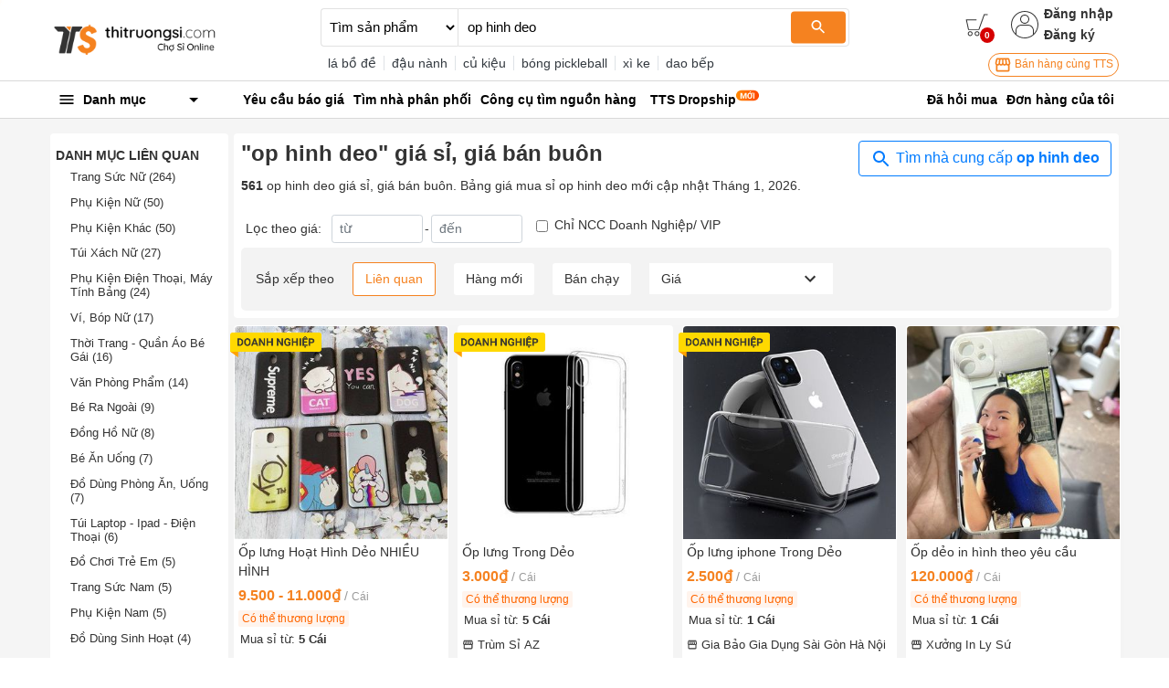

--- FILE ---
content_type: text/html; charset=utf-8
request_url: https://thitruongsi.com/product/search?keyword=op%20hinh%20deo
body_size: 42341
content:
<!DOCTYPE html><html lang="vi"><head><meta charSet="utf-8"/><link rel="shortcut icon" href="/static/icons/favicon.png" type="image/png"/><meta name="viewport" content="width=device-width,initial-scale=1.0, maximum-scale=1.0, user-scalable=no"/><meta name="robots" content="index, follow"/><meta property="fb:app_id" content="681672047357236"/><meta property="og:type" content="website"/><meta name="twitter:card" content="app"/><meta name="twitter:site" content="@thitruongsi"/><meta name="twitter:creator" content="@thitruongsi"/><title>&quot;op hinh deo&quot; giá sỉ, bán buôn Tháng 01, 2026 - Thị Trường Sỉ</title><link rel="canonical" href="https://thitruongsi.com/list/op%20hinh%20deo"/><link rel="alternate" media="only screen and (max-width: 640px)" href="https://m.thitruongsi.com/list/op%20hinh%20deo"/><meta name="title" content="&quot;op hinh deo&quot; giá sỉ, bán buôn Tháng 01, 2026 - Thị Trường Sỉ"/><meta content="op hinh deo giá sỉ (giá bán buôn). Nguồn hàng op hinh deo được bán sỉ bởi các nhà cung cấp, đại lý trên Thị Trường Sỉ. Mua sỉ op hinh deo online chỉ 1 click." name="description"/><meta property="og:image" content="https://og-image.thitruongsi.com/?title=op%20hinh%20deo%20gi%C3%A1%20s%E1%BB%89%20-%20gi%C3%A1%20b%C3%A1n%20bu%C3%B4n&amp;description=Ngu%E1%BB%93n%20h%C3%A0ng%20op%20hinh%20deo%20t%E1%BB%AB%20h%C3%A0ng%20ngh%C3%ACn%20nh%C3%A0%20cung%20c%E1%BA%A5p%20tr%C3%AAn%20to%C3%A0n%20qu%E1%BB%91c&amp;footer_text=561%20s%E1%BA%A3n%20ph%E1%BA%A9m&amp;images=https%3A%2F%2Fimgcdn.thitruongsi.com%2Ftts%2Frs%3Afill%3A320%3A320%3A1%3A1%2Fg%3Asm%2Fplain%2Ffile%3A%2F%2Fproduct%2F2019%2F04%2F17%2Fda8d7270-60b9-11e9-b324-8bdaaf91076e.jpg"/><meta name="next-head-count" content="15"/><link rel="preconnect" href="https://api.thitruongsi.com"/><link rel="dns-prefetch" href="https://api.thitruongsi.com"/><link rel="dns-prefetch" href="https://imgcdn.thitruongsi.com"/><link rel="dns-prefetch" href="https://icdn.thitruongsi.com"/><link rel="dns-prefetch" href="https://scdn.thitruongsi.com"/><link rel="manifest" href="/static/manifest.json"/><link rel="preload" href="https://s3.thitruongsi.com/static/d/PRODUCTION/1.0.0/_next/static/css/4a9a2bb1c390e198.css" as="style"/><link rel="stylesheet" href="https://s3.thitruongsi.com/static/d/PRODUCTION/1.0.0/_next/static/css/4a9a2bb1c390e198.css" data-n-g=""/><noscript data-n-css=""></noscript><script defer="" nomodule="" src="https://s3.thitruongsi.com/static/d/PRODUCTION/1.0.0/_next/static/chunks/polyfills-c67a75d1b6f99dc8.js"></script><script src="https://s3.thitruongsi.com/static/d/PRODUCTION/1.0.0/_next/static/chunks/webpack-affe08998d4341c6.js" defer=""></script><script src="https://s3.thitruongsi.com/static/d/PRODUCTION/1.0.0/_next/static/chunks/framework-24f92bfee5d1aea0.js" defer=""></script><script src="https://s3.thitruongsi.com/static/d/PRODUCTION/1.0.0/_next/static/chunks/main-ec0212110c50e9a7.js" defer=""></script><script src="https://s3.thitruongsi.com/static/d/PRODUCTION/1.0.0/_next/static/chunks/pages/_app-259609d441414487.js" defer=""></script><script src="https://s3.thitruongsi.com/static/d/PRODUCTION/1.0.0/_next/static/chunks/2852872c-d235e4d7000b69d7.js" defer=""></script><script src="https://s3.thitruongsi.com/static/d/PRODUCTION/1.0.0/_next/static/chunks/75fc9c18-55217e80064ded2b.js" defer=""></script><script src="https://s3.thitruongsi.com/static/d/PRODUCTION/1.0.0/_next/static/chunks/3718-8eaafb90dcf47b82.js" defer=""></script><script src="https://s3.thitruongsi.com/static/d/PRODUCTION/1.0.0/_next/static/chunks/5566-06407bd6d1d361a5.js" defer=""></script><script src="https://s3.thitruongsi.com/static/d/PRODUCTION/1.0.0/_next/static/chunks/3585-8b01909777b9f829.js" defer=""></script><script src="https://s3.thitruongsi.com/static/d/PRODUCTION/1.0.0/_next/static/chunks/7344-545cf5a5a125e04b.js" defer=""></script><script src="https://s3.thitruongsi.com/static/d/PRODUCTION/1.0.0/_next/static/chunks/5675-2013deb7030ca4f3.js" defer=""></script><script src="https://s3.thitruongsi.com/static/d/PRODUCTION/1.0.0/_next/static/chunks/1557-e0f0bff6ecaf1069.js" defer=""></script><script src="https://s3.thitruongsi.com/static/d/PRODUCTION/1.0.0/_next/static/chunks/7843-de2219b9a4876861.js" defer=""></script><script src="https://s3.thitruongsi.com/static/d/PRODUCTION/1.0.0/_next/static/chunks/2228-3c26f620c3116115.js" defer=""></script><script src="https://s3.thitruongsi.com/static/d/PRODUCTION/1.0.0/_next/static/chunks/2432-abd4f310a330d995.js" defer=""></script><script src="https://s3.thitruongsi.com/static/d/PRODUCTION/1.0.0/_next/static/chunks/pages/product/search-518470904e56fa79.js" defer=""></script><script src="https://s3.thitruongsi.com/static/d/PRODUCTION/1.0.0/_next/static/X3GOoPVIq40ilVewdF1gz/_buildManifest.js" defer=""></script><script src="https://s3.thitruongsi.com/static/d/PRODUCTION/1.0.0/_next/static/X3GOoPVIq40ilVewdF1gz/_ssgManifest.js" defer=""></script><style id="__jsx-473318330">.tts-header__search-submit.jsx-473318330{background-color:#f58220;color:#fff;border:none;border-radius:4px;}</style><style id="__jsx-3854056451">.as-pop.jsx-3854056451{position:absolute;right:0;top:20px;min-width:240px;background-color:#fff;z-index:30;-webkit-transform:translateY(20px) scaleZ(0);-ms-transform:translateY(20px) scaleZ(0);transform:translateY(20px) scaleZ(0);-webkit-transition:all 0.4s ease;transition:all 0.4s ease;opacity:0;display:-webkit-box;display:-webkit-flex;display:-ms-flexbox;display:flex;-webkit-flex-direction:column;-ms-flex-direction:column;flex-direction:column;}.as-pop__item.jsx-3854056451{padding:10px 0px;}.as.jsx-3854056451:hover .as-pop.jsx-3854056451{visibility:visible;opacity:1;-webkit-transform:translateY(20px) scaleX(1);-ms-transform:translateY(20px) scaleX(1);transform:translateY(20px) scaleX(1);background-color:#fff;padding:10px 15px;}.as-action.jsx-3854056451{background-color:transparent;border:0;font-weight:600;display:block;font-size:0.875rem;color:#333;}.as-action.jsx-3854056451:hover{color:#f58220;}</style><style id="__jsx-4085648011">.sh.jsx-4085648011{border-top:1px solid rgba(0,0,0,0.15);border-bottom:1px solid rgba(0,0,0,0.15);}.sh__item.jsx-4085648011{color:#000;padding:10px 5px;}.sh__item.new.jsx-4085648011{padding:10px;}.sh__item.jsx-4085648011:hover{-webkit-text-decoration:underline;text-decoration:underline;}</style><style id="__jsx-27064424">.notifi-pop.jsx-27064424{width:300px;background-color:#fff;border-radius:2px;max-height:500px;overflow-y:auto;}</style><style id="__jsx-3729414561">.growth-with-tts.jsx-3729414561{border:1px solid #f58220;border-radius:50px;padding:2px 5px 2px 5px;background:#fff;color:#f58220;font-size:0.75rem;}.tts-header.jsx-3729414561{background-color:#fff;}.tts-header__action{fill:#333;}.tts-header__action-badge.jsx-3729414561{background-color:#d50000;color:#fff;}</style><style id="__jsx-2864085344">.slide-in.jsx-2864085344{-webkit-animation:slideIn-jsx-2864085344 0.25s;animation:slideIn-jsx-2864085344 0.25s;}@-webkit-keyframes slideIn-jsx-2864085344{0%{bottom:0%;opacity:0;}100%{bottom:10%;opacity:1;}}@keyframes slideIn-jsx-2864085344{0%{bottom:0%;opacity:0;}100%{bottom:10%;opacity:1;}}.rfq-banner-widget.jsx-2864085344{background:#fff;position:fixed;bottom:10%;z-index:2000;left:60px;border-radius:12px;padding:16px;width:250px;}.rfq-banner-widget.jsx-2864085344 .title.jsx-2864085344{font-size:1.1rem;}</style><style id="__jsx-1063945466">p.jsx-1063945466{margin-bottom:0;}.filter.jsx-1063945466{background-color:rgb(243 243 243);padding:1rem;display:-webkit-box;display:-webkit-flex;display:-ms-flexbox;display:flex;-webkit-flex-wrap:wrap;-ms-flex-wrap:wrap;flex-wrap:wrap;-webkit-align-items:center;-webkit-box-align:center;-ms-flex-align:center;align-items:center;border-radius:5px;}.filter_btn.jsx-1063945466{margin-left:20px;padding:7px 13px;border-radius:3px;border:0;outline:none;background-color:#fff;font-size:14px;color:#333;}.filter_btn.active.jsx-1063945466{border:1px solid #f58220;color:#f58220;}.filter_price.jsx-1063945466{background-color:#fff;position:relative;font-size:14px;color:#333;padding:5px 13px;margin-left:20px;cursor:pointer;}.filter_price_pop.jsx-1063945466{display:none;background-color:#fff;z-index:100;position:absolute;bottom:-100;right:0;left:0;}.filter_price_pop.jsx-1063945466>div.jsx-1063945466:hover{color:#f58220;}.filter_price.jsx-1063945466:hover .filter_price_pop.jsx-1063945466{display:block;}</style><style id="__jsx-2558551375">.product-card-container.jsx-2558551375{display:block;-webkit-transition:-webkit-transform 0.2s ease-in-out;-webkit-transition:transform 0.2s ease-in-out;transition:transform 0.2s ease-in-out;border:1px solid transparent;width:100%;height:100%;background-color:#fff;border-radius:4px;display:-webkit-box;display:-webkit-flex;display:-ms-flexbox;display:flex;-webkit-flex-direction:column;-ms-flex-direction:column;flex-direction:column;}.product-card-container.jsx-2558551375:hover{-webkit-transform:translateY(-1px);-ms-transform:translateY(-1px);transform:translateY(-1px);box-shadow:0px 1px 4px rgba(0,0,0,0.1);}.product-card-image.jsx-2558551375{width:100%;position:relative;-webkit-flex-shrink:0;-ms-flex-negative:0;flex-shrink:0;}.product-card-img-sizer.jsx-2558551375{padding-top:100%;}.sponsored-label.jsx-2558551375{position:absolute;bottom:1px;right:1px;font-size:10px;background-color:#f1c40f;padding:1px 5px;color:#fff;border-radius:2px;}.product-card-label-container.jsx-2558551375{position:absolute;top:7px;left:-5px;right:0;z-index:3;}.product-card-img.jsx-2558551375{position:absolute;top:0;left:0;right:0;bottom:0;width:100%;border-radius:4px 4px 0 0;}.product-card-info.jsx-2558551375{padding:4px;display:-webkit-box;display:-webkit-flex;display:-ms-flexbox;display:flex;-webkit-flex-direction:column;-ms-flex-direction:column;flex-direction:column;-webkit-box-flex:1;-webkit-flex-grow:1;-ms-flex-positive:1;flex-grow:1;-webkit-flex-shrink:1;-ms-flex-negative:1;flex-shrink:1;}.product-card-title.jsx-2558551375{font-size:0.875rem;-webkit-line-clamp:2;display:-webkit-box;-webkit-box-orient:vertical;overflow:hidden;}.price-block.jsx-2558551375{margin:4px 0px;}.discount.jsx-2558551375{margin-left:5px;height:16px;font-size:12px;line-height:19px;text-align:center;padding:0 6px;color:#fff;background-color:#f60;border-radius:4px;white-space:nowrap;}.contact-text.jsx-2558551375{font-size:0.875rem;color:#333;font-weight:600;margin-top:4px;}.price.jsx-2558551375{font-size:1rem;color:#f58220;font-weight:600;}.splash.jsx-2558551375{margin:0 4px;color:#999999;font-size:0.875rem;}.unit.jsx-2558551375{font-size:0.75rem;color:#999999;}.better-prices.jsx-2558551375{display:inline-block;background:#fff4ed;color:#f60;height:18px;line-height:18px;padding:0 4px;font-size:12px;border-radius:2px;white-space:nowrap;}.min-order-quantity.jsx-2558551375{font-size:0.8rem;padding:0px 2px;color:#333333;}.min-order-quantity-value.jsx-2558551375{font-weight:600;}.shop-name.jsx-2558551375{font-size:0.8rem;overflow:hidden;display:-webkit-box;display:-webkit-flex;display:-ms-flexbox;display:flex;-webkit-align-items:center;-webkit-box-align:center;-ms-flex-align:center;align-items:center;color:#333333;margin-top:8px;}.shop-name-text.jsx-2558551375{-webkit-line-clamp:1;display:-webkit-box;-webkit-box-orient:vertical;overflow:hidden;}.province.jsx-2558551375{font-size:0.8rem;color:#999999;margin-top:4px;}.product-rating.jsx-2558551375{font-size:0.8rem;color:#333;margin-top:2px;}</style><style id="__jsx-1947333803">.rfq-cta.jsx-1947333803{padding:10px;margin:10px 0px;border:1px solid #ddd;border-radius:5px;display:-webkit-box;display:-webkit-flex;display:-ms-flexbox;display:flex;-webkit-align-items:center;-webkit-box-align:center;-ms-flex-align:center;align-items:center;font-size:1rem;}.rfq-cta__btn.jsx-1947333803{background:#fff;color:#f58220;border:1px solid #f58220;padding:4px 10px;border-radius:5px;}.rfq-cta__btn.jsx-1947333803:hover{background-color:#f58220;color:#fff;}.rfq-cta__btn.jsx-1947333803:focus{outline:none;}</style><style id="jss-server-side">.MuiSvgIcon-root {
  fill: currentColor;
  width: 1em;
  height: 1em;
  display: inline-block;
  font-size: 1.5rem;
  transition: fill 200ms cubic-bezier(0.4, 0, 0.2, 1) 0ms;
  flex-shrink: 0;
  user-select: none;
}
.MuiSvgIcon-colorPrimary {
  color: #3f51b5;
}
.MuiSvgIcon-colorSecondary {
  color: #f50057;
}
.MuiSvgIcon-colorAction {
  color: rgba(0, 0, 0, 0.54);
}
.MuiSvgIcon-colorError {
  color: #f44336;
}
.MuiSvgIcon-colorDisabled {
  color: rgba(0, 0, 0, 0.26);
}
.MuiSvgIcon-fontSizeInherit {
  font-size: inherit;
}
.MuiSvgIcon-fontSizeSmall {
  font-size: 1.25rem;
}
.MuiSvgIcon-fontSizeLarge {
  font-size: 2.1875rem;
}
.jss1:not(:last-child) {
  border-bottom: 1px solid rgba(0,0,0,.15);
}
.jss1:hover {
  background-color: rgba(0,0,0,.008);
}
.jss2 {
  color: rgba(0,0,0,.8);
  background-color: #fff;
}
.jss3 {
  width: 1rem;
  height: 1rem;
  margin-right: 0.2rem;
}</style></head><body><div id="__next" data-reactroot=""><style data-emotion-css="rtu90l">html{font-size:16px;}body{font-size:0.875rem;font-family:"Helvetica","Arial",sans-serif;color:#333;}button:focus{outline:none;}a{color:inherit;}a:hover{-webkit-text-decoration:none;text-decoration:none;color:#f58220;}ul{margin-bottom:0;}.clear{clear:both;}.text-tts{color:#f58220;}.text-1{font-size:0.813rem;}.text-2{font-size:1.250rem;}img{max-width:100%;height:auto;}@media (min-width:1200px){.container{max-width:75.000rem;}.container.large{max-width:100.000rem;}}div[class*="col-"]{padding-right:0.375rem;padding-left:0.375rem;}.MuiSvgIcon-root.app-icon{font-size:inherit;}.row{margin-right:-0.375rem;margin-left:-0.375rem;}.primary-btn{border:1px solid #f58220;background-color:#f58220;color:white;}.primary-btn:hover{border:1px solid #f58220;background-color:#ec7d1f;}.primary-btn.mall-btn{background-color:#d50000;border:1px solid #d50000;}.primary-btn-outline{border:1px solid #f58220;background-color:#fff;color:#f58220;}.primary-btn-outline:hover{border:1px solid #f58220;background-color:#ec7d1f;color:#fff;}.primary-btn-reverse{border:1px solid #f58220;background-color:#fff0e5;color:#f58220;}.primary-btn-reverse:hover{border:1px solid #f58220;background-color:#fff0e5;color:#f58220;}.primary-btn-reverse.mall-btn{background-color:#fff8f8;border:1px solid #d50000;color:#d50000;}.bg-main{background-color:#f58220;}.border-light2{border-color:#f4f4f4 !important;}.text-truncated{display:inline-block;white-space:nowrap;overflow:hidden;text-overflow:ellipsis;max-width:100%;}.line-thin{width:100%;height:2px;background:#f9f9f9;}.tooltip-inner-error{color:red;background-color:white;border:1px solid red;}.tooltip-arrow-error::before{border-top-color:red !important;}.breadcrumb-item{max-width:500px;max-height:20px;overflow:hidden;}small{font-size:0.8rem;}.ql-video{width:560px;height:315px;}.breadcrumb{background-color:#fafafa;}.breadcrumb-item + .breadcrumb-item::before{content:"›";}.bg-fff{background-color:#fff;}</style><div class="react-notification-root "><div class="notification-container-top-left"></div><div class="notification-container-top-right"></div><div class="notification-container-bottom-left"></div><div class="notification-container-bottom-right"></div><div class="notification-container-top-center"></div><div class="notification-container-center"><div class="center-inner"></div></div><div class="notification-container-bottom-center"></div></div><div class="" style="position:fixed;top:0;left:0;height:2px;background:transparent;z-index:99999999999;width:100%"><div class="" style="height:100%;background:#f58220;transition:all 500ms ease;width:0%"><div style="box-shadow:0 0 10px #f58220, 0 0 10px #f58220;width:5%;opacity:1;position:absolute;height:100%;transition:all 500ms ease;transform:rotate(3deg) translate(0px, -4px);left:-10rem"></div></div></div><script type="application/ld+json">{"@context":"https://schema.org","@type":"WebSite","name":"Thị Trường Sỉ","headline":"Thị Trường Sỉ","url":"https://thitruongsi.com/","potentialAction":{"@type":"SearchAction","target":"https://thitruongsi.com/product/search?keyword={search_term_string}","query-input":"required name=search_term_string"},"sameAs":["https://www.facebook.com/thitruongsi/","https://play.google.com/store/apps/details?id=com.tts.thitruongsi","https://apps.apple.com/vn/app/thi-truong-si-cho-si-online/id1042970426"]}</script><header class="jsx-3729414561 tts-header"><div class="jsx-3729414561 container"><div class="jsx-3729414561 row align-items-center"><div class="jsx-3729414561 col-md-3"><a href="/"><img src="/static/images/tts-logo.png" width="185" height="35" alt="Thị Trường Sỉ"/></a></div><div class="jsx-3729414561 col-md-5 col-lg-6 "><form class="jsx-473318330 tts-header__search"><select class="jsx-473318330"><option selected="" value="product" class="jsx-473318330">Tìm sản phẩm</option><option value="shop" class="jsx-473318330">Tìm nhà cung cấp</option></select><div class="jsx-473318330 tts-header__input position-relative w-100"><input type="text" placeholder="Bạn muốn tìm gì?" value="op hinh deo" spellcheck="false" class="jsx-473318330"/><button class="jsx-473318330 tts-header__search-submit"><svg class="MuiSvgIcon-root MuiSvgIcon-fontSizeSmall" focusable="false" viewBox="0 0 24 24" aria-hidden="true"><path d="M15.5 14h-.79l-.28-.27C15.41 12.59 16 11.11 16 9.5 16 5.91 13.09 3 9.5 3S3 5.91 3 9.5 5.91 16 9.5 16c1.61 0 3.09-.59 4.23-1.57l.27.28v.79l5 4.99L20.49 19l-4.99-5zm-6 0C7.01 14 5 11.99 5 9.5S7.01 5 9.5 5 14 7.01 14 9.5 11.99 14 9.5 14z"></path></svg></button></div></form><div class="jsx-473318330 text-dark mt-2 tts-header__search-suggest text-truncate">...</div></div><div class="jsx-3729414561 col-md-4 col-lg-3 tts-header__user"><div style="color:rgb(32, 34, 35)" class="jsx-3729414561 d-flex justify-content-end align-items-center"><a title="Xem giỏ hàng" class="jsx-3729414561 position-relative" href="/order/cart.html"><svg width="25" height="25" version="1.1" xmlns="http://www.w3.org/2000/svg" viewBox="0 0 512 512" class="tts-header__action"><g><g><g><g><polygon points="311.2,365.5 63,365.5 11,126.7 250.7,126.7 250.7,146.5 36.5,146.5 79.9,345.7 296.3,345.7 416.2,11 501,11       501,31.9 431,31.9     "></polygon></g><g><g><path d="m262.4,501c-29.7,0-54.1-24-54.1-54.2 0-30.2 24.4-54.2 54.1-54.2s54.1,24 54.1,54.2c0,30.2-24.4,54.2-54.1,54.2zm0-87.6c-19.1,0-33.9,15.6-33.9,33.4 0,18.8 14.8,33.4 33.9,33.4s33.9-15.6 33.9-33.4c5.68434e-14-18.8-15.9-33.4-33.9-33.4z"></path></g><g><path d="m108.6,501c-29.7,0-54.1-24-54.1-54.2 0-30.2 24.4-54.2 54.1-54.2s54.1,24 54.1,54.2c0,30.2-24.4,54.2-54.1,54.2zm0-87.6c-19.1,0-33.9,15.6-33.9,33.4 0,18.8 14.8,33.4 33.9,33.4s33.9-15.6 33.9-33.4c-1-18.8-15.9-33.4-33.9-33.4z"></path></g></g></g></g></g></svg><span style="bottom:-7px;right:-7px" class="jsx-3729414561 tts-header__action-badge">0</span></a><div class="jsx-3854056451 d-flex align-items-center as position-relative"><svg height="30" viewBox="0 0 480 480" width="30" xmlns="http://www.w3.org/2000/svg" class="tts-header__action"><path d="m240 0c-132.546875 0-240 107.453125-240 240s107.453125 240 240 240c7.230469 0 14.433594-.324219 21.601562-.96875 6.664063-.597656 13.269532-1.511719 19.824219-2.65625l2.519531-.445312c121.863282-22.742188 206.359376-134.550782 194.960938-257.996094-11.398438-123.445313-114.9375-217.8945315-238.90625-217.933594zm-19.28125 463.152344h-.566406c-6.222656-.550782-12.398438-1.382813-18.519532-2.449219-.351562-.0625-.703124-.101563-1.046874-.167969-5.984376-1.070312-11.90625-2.398437-17.769532-3.949218l-1.417968-.363282c-5.71875-1.550781-11.375-3.351562-16.949219-5.351562-.578125-.207032-1.160157-.390625-1.738281-.605469-5.464844-2.007813-10.832032-4.257813-16.117188-6.691406-.65625-.292969-1.3125-.574219-1.96875-.886719-5.183594-2.398438-10.265625-5.101562-15.25-7.945312-.703125-.398438-1.414062-.796876-2.117188-1.191407-4.90625-2.863281-9.699218-5.933593-14.402343-9.175781-.710938-.496094-1.429688-.976562-2.136719-1.472656-4.621094-3.277344-9.125-6.757813-13.511719-10.398438l-1.207031-1.054687v-67.449219c.058594-48.578125 39.421875-87.941406 88-88h112c48.578125.058594 87.941406 39.421875 88 88v67.457031l-1.0625.886719c-4.472656 3.734375-9.0625 7.265625-13.777344 10.601562-.625.4375-1.257812.855469-1.878906 1.285157-4.757812 3.304687-9.632812 6.414062-14.625 9.335937-.625.363282-1.265625.707032-1.886719 1.066406-5.058593 2.878907-10.203125 5.597657-15.449219 8.046876-.601562.28125-1.207031.542968-1.816406.800781-5.328125 2.457031-10.742187 4.71875-16.246094 6.742187-.546874.203125-1.097656.378906-1.601562.570313-5.601562 2.007812-11.28125 3.824219-17.03125 5.382812l-1.378906.34375c-5.871094 1.550781-11.796875 2.886719-17.789063 3.960938-.34375.0625-.6875.105469-1.03125.160156-6.128906 1.070313-12.3125 1.902344-18.539062 2.457031h-.566407c-6.398437.550782-12.800781.847656-19.28125.847656-6.480468 0-12.933593-.242187-19.320312-.792968zm179.28125-66.527344v-52.625c-.066406-57.410156-46.589844-103.933594-104-104h-112c-57.410156.066406-103.933594 46.589844-104 104v52.617188c-86.164062-87.941407-85.203125-228.9375 2.148438-315.699219 87.351562-86.757813 228.351562-86.757813 315.703124 0 87.351563 86.761719 88.3125 227.757812 2.148438 315.699219zm0 0"></path><path d="m240 64c-44.183594 0-80 35.816406-80 80s35.816406 80 80 80 80-35.816406 80-80c-.046875-44.164062-35.835938-79.953125-80-80zm0 144c-35.347656 0-64-28.652344-64-64s28.652344-64 64-64 64 28.652344 64 64c-.039062 35.328125-28.671875 63.960938-64 64zm0 0"></path></svg><div class="jsx-3854056451 align-self-center login-register"><button class="jsx-3854056451 as-action">Đăng nhập</button><a class="jsx-3854056451" href="/user/register"><button class="jsx-3854056451 as-action">Đăng ký</button></a></div></div></div><div class="jsx-3729414561 d-flex justify-content-end mt-2"><a target="_blank" href="https://go.thitruongsi.com/FtcfB" class="jsx-3729414561 growth-with-tts"><svg class="MuiSvgIcon-root MuiSvgIcon-fontSizeSmall" focusable="false" viewBox="0 0 24 24" aria-hidden="true"><path d="M21.9 8.89l-1.05-4.37c-.22-.9-1-1.52-1.91-1.52H5.05c-.9 0-1.69.63-1.9 1.52L2.1 8.89c-.24 1.02-.02 2.06.62 2.88.08.11.19.19.28.29V19c0 1.1.9 2 2 2h14c1.1 0 2-.9 2-2v-6.94c.09-.09.2-.18.28-.28.64-.82.87-1.87.62-2.89zm-2.99-3.9l1.05 4.37c.1.42.01.84-.25 1.17-.14.18-.44.47-.94.47-.61 0-1.14-.49-1.21-1.14L16.98 5l1.93-.01zM13 5h1.96l.54 4.52c.05.39-.07.78-.33 1.07-.22.26-.54.41-.95.41-.67 0-1.22-.59-1.22-1.31V5zM8.49 9.52L9.04 5H11v4.69c0 .72-.55 1.31-1.29 1.31-.34 0-.65-.15-.89-.41-.25-.29-.37-.68-.33-1.07zm-4.45-.16L5.05 5h1.97l-.58 4.86c-.08.65-.6 1.14-1.21 1.14-.49 0-.8-.29-.93-.47-.27-.32-.36-.75-.26-1.17zM5 19v-6.03c.08.01.15.03.23.03.87 0 1.66-.36 2.24-.95.6.6 1.4.95 2.31.95.87 0 1.65-.36 2.23-.93.59.57 1.39.93 2.29.93.84 0 1.64-.35 2.24-.95.58.59 1.37.95 2.24.95.08 0 .15-.02.23-.03V19H5z"></path></svg> Bán hàng cùng TTS</a></div></div></div></div></header><nav class="jsx-4085648011 sh"><div class="jsx-4085648011 container"><div class="jsx-4085648011 row align-items-center"><div class="jsx-4085648011 col-md-2"><div><style data-emotion-css="1bgcuvk">.css-1bgcuvk{display:-webkit-box;display:-webkit-flex;display:-ms-flexbox;display:flex;-webkit-flex-direction:row;-ms-flex-direction:row;flex-direction:row;-webkit-align-items:center;-webkit-box-align:center;-ms-flex-align:center;align-items:center;padding:0.313rem 0.500rem;color:black;height:2.500rem;font-weight:bold;border-top-left-radius:0.250rem;border-top-right-radius:0.250rem;cursor:pointer;-webkit-user-select:none;-moz-user-select:none;-ms-user-select:none;user-select:none;}.css-1bgcuvk svg{margin-right:0.500rem;}</style><div class="css-1bgcuvk"><svg class="MuiSvgIcon-root app-icon" focusable="false" viewBox="0 0 24 24" aria-hidden="true" style="font-size:1.250rem"><path d="M3 18h18v-2H3v2zm0-5h18v-2H3v2zm0-7v2h18V6H3z"></path></svg><span>Danh mục</span><svg class="MuiSvgIcon-root app-icon" focusable="false" viewBox="0 0 24 24" aria-hidden="true" style="font-size:1.500rem;margin-left:auto"><path d="M7 10l5 5 5-5z"></path></svg></div><style data-emotion-css="1kqa2kc">.css-1kqa2kc{padding:0.500rem 0;background-color:white;position:absolute;z-index:10;box-shadow:-3px 1px 5px #e7e7e7;border:1px solid #ddd;display:none;}</style><div class="css-1kqa2kc"><style data-emotion-css="qyxpw0">.css-qyxpw0{width:100%;display:-webkit-box;display:-webkit-flex;display:-ms-flexbox;display:flex;-webkit-flex-direction:column;-ms-flex-direction:column;flex-direction:column;}.css-qyxpw0 .singleParent{padding:4px 0.500rem;}.css-qyxpw0 .singleParent > a{padding:0.313rem 0;display:-webkit-box;display:-webkit-flex;display:-ms-flexbox;display:flex;-webkit-flex-direction:row;-ms-flex-direction:row;flex-direction:row;-webkit-align-items:center;-webkit-box-align:center;-ms-flex-align:center;align-items:center;font-size:0.813rem;}.css-qyxpw0 .singleParent > a img{width:1.000rem;height:1.000rem;margin-right:0.500rem;}.css-qyxpw0 .singleParent:hover{box-shadow:-3px 1px 5px #e7e7e7;border-right:5px solid #fff;z-index:999;}.css-qyxpw0 .child{white-space:nowrap;overflow:hidden;position:absolute;z-index:10;top:0;max-width:56.250rem;min-width:56.250rem;width:auto;display:none;background-color:white;padding:1.000rem;border-radius:0.500rem;box-shadow:0 1px 10px rgba(0,0,0,0.12);font-size:0.813rem;}.css-qyxpw0 .child .categoryName{font-size:0.875rem;font-weight:bold;}.css-qyxpw0 .child .categoryContent{float:left;width:14.375rem;margin-right:2.000rem;padding:0.500rem 0;}</style><div class="css-qyxpw0"></div></div></div></div><div class="jsx-4085648011 col"><ul style="color:rgb(32, 34, 35)" class="jsx-4085648011 list-unstyled"><li class="jsx-4085648011 float-left position-relative sh__item-container"><a rel="" class="jsx-4085648011 sh__item position-relative " href="/yeu-cau-bao-gia"><b class="jsx-4085648011">Yêu cầu báo giá</b></a></li><li class="jsx-4085648011 float-left position-relative sh__item-container"><a rel="" class="jsx-4085648011 sh__item position-relative " href="/tim-nha-phan-phoi"><b class="jsx-4085648011">Tìm nhà phân phối</b></a></li><li class="jsx-4085648011 float-left position-relative sh__item-container"><a rel="nofollow" class="jsx-4085648011 sh__item position-relative " href="https://go.thitruongsi.com/ulrKi"><b class="jsx-4085648011">Công cụ tìm nguồn hàng</b></a></li><li class="jsx-4085648011 float-left position-relative sh__item-container"><a rel="nofollow" class="jsx-4085648011 sh__item position-relative new" href="https://dropship.thitruongsi.com?utm_source=thitruongsi_home"><b class="jsx-4085648011">TTS Dropship</b><img src="/static/images/svg/new-icon.svg" alt="new-icon" style="position:absolute;top:1px;right:-15px;width:25px;height:25px" class="jsx-4085648011"/></a><span class="jsx-4085648011 mr-3"></span></li></ul></div><div class="jsx-4085648011 col-md-3 text-right"><a rel="nofollow" class="jsx-4085648011 sh__item" href="/tickets/list.html"><b class="jsx-4085648011">Đã hỏi mua</b></a><a rel="nofollow" class="jsx-4085648011 sh__item" href="/order/list.html"><b class="jsx-4085648011">Đơn hàng của tôi</b></a></div></div></div></nav><style data-emotion-css="v2x2hb">.css-v2x2hb{background-color:#f5f5f5;}</style><div class="css-v2x2hb"><style data-emotion-css="mfx6a6">.css-mfx6a6{padding-top:1.000rem;}</style><div class="css-mfx6a6 container"><div class="jsx-2864085344 rfq-banner-widget shadow d-none"><div class="jsx-2864085344"><strong class="jsx-2864085344 title">Chưa tìm thấy sản phẩm phù hợp?</strong><p class="jsx-2864085344 mt-2">Hãy để lại thông tin sản phẩm mà bạn đang tìm, các nhà cung cấp sẽ báo giá cho bạn</p><a class="jsx-2864085344 btn primary-btn text-white w-100" href="/yeu-cau-bao-gia/gui-yeu-cau?ref=search_banner">Gửi yêu cầu ngay</a></div></div><div class="m-0 row"><div class="bg-fff rounded col-sm-4 col-md-3 col-lg-2"><style data-emotion-css="p0w7nz">.css-p0w7nz{margin-top:1.000rem;}</style><div class="css-p0w7nz"><div class="mb-4"><div class="font-weight-bold mb-2 text-uppercase"><style data-emotion-css="4costh">.css-4costh{font-weight:700;font-size:0.875rem;}</style><h2 class="css-4costh">Danh mục liên quan</h2></div><style data-emotion-css="1fnsx93">.css-1fnsx93{list-style:none;padding-left:1.000rem;padding-right:0.500rem;font-size:0.813rem;}</style><ul class="css-1fnsx93"><style data-emotion-css="1h0vpns">.css-1h0vpns{margin-bottom:0.8rem;color:inherit;}</style><li class="css-1h0vpns"><style data-emotion-css="1pxrnwa">.css-1pxrnwa{font-size:0.813rem;}</style><h3 class="css-1pxrnwa"><a href="/product/search?filter_category_lv2=5779df28d545429603000000&amp;keyword=op%20hinh%20deo">Trang Sức Nữ<!-- --> <!-- -->(264)</a></h3></li><li class="css-1h0vpns"><h3 class="css-1pxrnwa"><a href="/product/search?filter_category_lv2=5779dfc0d54542d303000000&amp;keyword=op%20hinh%20deo">Phụ Kiện Nữ<!-- --> <!-- -->(50)</a></h3></li><li class="css-1h0vpns"><h3 class="css-1pxrnwa"><a href="/product/search?filter_category_lv2=5779e01cd54542f303000001&amp;keyword=op%20hinh%20deo">Phụ Kiện Khác<!-- --> <!-- -->(50)</a></h3></li><li class="css-1h0vpns"><h3 class="css-1pxrnwa"><a href="/product/search?filter_category_lv2=5779d5e3d545429014000000&amp;keyword=op%20hinh%20deo">Túi Xách Nữ<!-- --> <!-- -->(27)</a></h3></li><li class="css-1h0vpns"><h3 class="css-1pxrnwa"><a href="/product/search?filter_category_lv2=5779e32ad54542fb04000000&amp;keyword=op%20hinh%20deo">Phụ Kiện Điện Thoại, Máy Tính Bảng<!-- --> <!-- -->(24)</a></h3></li><li class="css-1h0vpns"><h3 class="css-1pxrnwa"><a href="/product/search?filter_category_lv2=5779d63cd54542be14000000&amp;keyword=op%20hinh%20deo">Ví, Bóp Nữ<!-- --> <!-- -->(17)</a></h3></li><li class="css-1h0vpns"><h3 class="css-1pxrnwa"><a href="/product/search?filter_category_lv2=5779db70d54542d901000000&amp;keyword=op%20hinh%20deo">Thời Trang - Quần Áo Bé Gái<!-- --> <!-- -->(16)</a></h3></li><li class="css-1h0vpns"><h3 class="css-1pxrnwa"><a href="/product/search?filter_category_lv2=5a68324bbd7d2e01e6cff008&amp;keyword=op%20hinh%20deo">Văn Phòng Phẩm<!-- --> <!-- -->(14)</a></h3></li><li class="css-1h0vpns"><h3 class="css-1pxrnwa"><a href="/product/search?filter_category_lv2=5779dcead545429b02000000&amp;keyword=op%20hinh%20deo">Bé Ra Ngoài<!-- --> <!-- -->(9)</a></h3></li><li class="css-1h0vpns"><h3 class="css-1pxrnwa"><a href="/product/search?filter_category_lv2=5779df0bd545428903000000&amp;keyword=op%20hinh%20deo">Đồng Hồ Nữ<!-- --> <!-- -->(8)</a></h3></li><li class="css-1h0vpns"><h3 class="css-1pxrnwa"><a href="/product/search?filter_category_lv2=5779dcd1d545427902000000&amp;keyword=op%20hinh%20deo">Bé Ăn Uống<!-- --> <!-- -->(7)</a></h3></li><li class="css-1h0vpns"><h3 class="css-1pxrnwa"><a href="/product/search?filter_category_lv2=5779e5fed54542140600001b&amp;keyword=op%20hinh%20deo">Đồ Dùng Phòng Ăn, Uống<!-- --> <!-- -->(7)</a></h3></li><li class="css-1h0vpns"><h3 class="css-1pxrnwa"><a href="/product/search?filter_category_lv2=5779d77bd545423a15000000&amp;keyword=op%20hinh%20deo">Túi Laptop - Ipad - Điện Thoại<!-- --> <!-- -->(6)</a></h3></li><li class="css-1h0vpns"><h3 class="css-1pxrnwa"><a href="/product/search?filter_category_lv2=5779dd69d54542c402000000&amp;keyword=op%20hinh%20deo">Đồ Chơi Trẻ Em<!-- --> <!-- -->(5)</a></h3></li><li class="css-1h0vpns"><h3 class="css-1pxrnwa"><a href="/product/search?filter_category_lv2=5779df9ed54542d203000000&amp;keyword=op%20hinh%20deo">Trang Sức Nam<!-- --> <!-- -->(5)</a></h3></li><li class="css-1h0vpns"><h3 class="css-1pxrnwa"><a href="/product/search?filter_category_lv2=5779dfb4d54542d10300000b&amp;keyword=op%20hinh%20deo">Phụ Kiện Nam<!-- --> <!-- -->(5)</a></h3></li><li class="css-1h0vpns"><h3 class="css-1pxrnwa"><a href="/product/search?filter_category_lv2=5779e505d54542bb05000000&amp;keyword=op%20hinh%20deo">Đồ Dùng Sinh Hoạt<!-- --> <!-- -->(4)</a></h3></li><li class="css-1h0vpns"><h3 class="css-1pxrnwa"><a href="/product/search?filter_category_lv2=5779e547d54542ce05000000&amp;keyword=op%20hinh%20deo">Quà Tặng, Hàng Thủ Công<!-- --> <!-- -->(4)</a></h3></li><li class="css-1h0vpns"><h3 class="css-1pxrnwa"><a href="/product/search?filter_category_lv2=5779dbd0d545421a02000000&amp;keyword=op%20hinh%20deo">Đồ Dùng &amp; Thời Trang Cho Mẹ<!-- --> <!-- -->(3)</a></h3></li><li class="css-1h0vpns"><h3 class="css-1pxrnwa"><a href="/product/search?filter_category_lv2=5779e55dd54542de05000000&amp;keyword=op%20hinh%20deo">Đồ Dùng Nhà Bếp<!-- --> <!-- -->(3)</a></h3></li><li class="css-1h0vpns"><h3 class="css-1pxrnwa"><a href="/product/search?filter_category_lv2=595ca88fc12b2f0e5f67c392&amp;keyword=op%20hinh%20deo">Ô Tô<!-- --> <!-- -->(3)</a></h3></li><li class="css-1h0vpns"><h3 class="css-1pxrnwa"><a href="/product/search?filter_category_lv2=5779d6fbd545420915000000&amp;keyword=op%20hinh%20deo">Balo<!-- --> <!-- -->(2)</a></h3></li><li class="css-1h0vpns"><h3 class="css-1pxrnwa"><a href="/product/search?filter_category_lv2=5779d70ed545420d15000000&amp;keyword=op%20hinh%20deo">Vali - Túi xách du lịch &amp; Phụ kiện<!-- --> <!-- -->(2)</a></h3></li><li class="css-1h0vpns"><h3 class="css-1pxrnwa"><a href="/product/search?filter_category_lv2=5779dc6dd545424e02000000&amp;keyword=op%20hinh%20deo">Quần Áo Sơ Sinh<!-- --> <!-- -->(2)</a></h3></li><li class="css-1h0vpns"><h3 class="css-1pxrnwa"><a href="/product/search?filter_category_lv2=5779df49d54542ad03000000&amp;keyword=op%20hinh%20deo">Mắt Kính<!-- --> <!-- -->(2)</a></h3></li><li class="css-1h0vpns"><h3 class="css-1pxrnwa"><a href="/product/search?filter_category_lv2=5779dffcd54542e103000033&amp;keyword=op%20hinh%20deo">Nón Bảo Hiểm<!-- --> <!-- -->(2)</a></h3></li><li class="css-1h0vpns"><h3 class="css-1pxrnwa"><a href="/product/search?filter_category_lv2=5779e053d54542f903000001&amp;keyword=op%20hinh%20deo">Thiết Bị Điều Hòa Không Khí<!-- --> <!-- -->(2)</a></h3></li><li class="css-1h0vpns"><h3 class="css-1pxrnwa"><a href="/product/search?filter_category_lv2=577cc651d54542c60200000d&amp;keyword=op%20hinh%20deo">Sản Phẩm Gia Dụng Khác<!-- --> <!-- -->(2)</a></h3></li><li class="css-1h0vpns"><h3 class="css-1pxrnwa"><a href="/product/search?filter_category_lv2=5779c519d54542b90c000000&amp;keyword=op%20hinh%20deo">Áo Nữ<!-- --> <!-- -->(1)</a></h3></li><li class="css-1h0vpns"><h3 class="css-1pxrnwa"><a href="/product/search?filter_category_lv2=5779c8e4d54542910e000001&amp;keyword=op%20hinh%20deo">Quần áo thể thao nữ<!-- --> <!-- -->(1)</a></h3></li><li class="css-1h0vpns"><h3 class="css-1pxrnwa"><a href="/product/search?filter_category_lv2=5779d050d54542d711000000&amp;keyword=op%20hinh%20deo">Đồ Ngủ - Đồ Lót - Đồ Bơi Nữ<!-- --> <!-- -->(1)</a></h3></li><li class="css-1h0vpns"><h3 class="css-1pxrnwa"><a href="/product/search?filter_category_lv2=5779d5f9d545429414000000&amp;keyword=op%20hinh%20deo">Túi Xách Nam<!-- --> <!-- -->(1)</a></h3></li><li class="css-1h0vpns"><h3 class="css-1pxrnwa"><a href="/product/search?filter_category_lv2=5779e012d54542f303000000&amp;keyword=op%20hinh%20deo">Phụ Kiện Đồng Hồ<!-- --> <!-- -->(1)</a></h3></li><li class="css-1h0vpns"><h3 class="css-1pxrnwa"><a href="/product/search?filter_category_lv2=5779e040d54542f903000000&amp;keyword=op%20hinh%20deo">Thiết Bị Nhà Bếp, Chế Biến<!-- --> <!-- -->(1)</a></h3></li><li class="css-1h0vpns"><h3 class="css-1pxrnwa"><a href="/product/search?filter_category_lv2=5779e370d545422205000000&amp;keyword=op%20hinh%20deo">Thiết Bị Âm Thanh<!-- --> <!-- -->(1)</a></h3></li><li class="css-1h0vpns"><h3 class="css-1pxrnwa"><a href="/product/search?filter_category_lv2=5779e410d545425605000001&amp;keyword=op%20hinh%20deo">Phụ Kiện Máy Ảnh, Máy Quay<!-- --> <!-- -->(1)</a></h3></li><li class="css-1h0vpns"><h3 class="css-1pxrnwa"><a href="/product/search?filter_category_lv2=5779e4a6d545429405000000&amp;keyword=op%20hinh%20deo">Dụng Cụ, Thiết Bị Tập Thể Dục - Thể Thao<!-- --> <!-- -->(1)</a></h3></li><li class="css-1h0vpns"><h3 class="css-1pxrnwa"><a href="/product/search?filter_category_lv2=5779e4cad54542b005000000&amp;keyword=op%20hinh%20deo">Dụng Cụ Hỗ Trợ, An Toàn<!-- --> <!-- -->(1)</a></h3></li><li class="css-1h0vpns"><h3 class="css-1pxrnwa"><a href="/product/search?filter_category_lv2=5779e60bd545421506000000&amp;keyword=op%20hinh%20deo">Trang Trí Nhà Cửa<!-- --> <!-- -->(1)</a></h3></li><li class="css-1h0vpns"><h3 class="css-1pxrnwa"><a href="/product/search?filter_category_lv2=5779e621d545421806000000&amp;keyword=op%20hinh%20deo">Đồ Dùng Phòng Ngủ<!-- --> <!-- -->(1)</a></h3></li><li class="css-1h0vpns"><h3 class="css-1pxrnwa"><a href="/product/search?filter_category_lv2=5926546c6e865861667f257c&amp;keyword=op%20hinh%20deo">Khác<!-- --> <!-- -->(1)</a></h3></li><li class="css-1h0vpns"><h3 class="css-1pxrnwa"><a href="/product/search?filter_category_lv2=5bb484fd23c7510c956835e2&amp;keyword=op%20hinh%20deo">Đồ Chơi &amp; Trò Chơi<!-- --> <!-- -->(1)</a></h3></li><li class="css-1h0vpns"><h3 class="css-1pxrnwa"><a href="/product/search?filter_category_lv2=60f67d314497a519ba2d4d68&amp;keyword=op%20hinh%20deo">Thiết Bị Điện Gia Dụng Nhỏ<!-- --> <!-- -->(1)</a></h3></li><li class="css-1h0vpns"><h3 class="css-1pxrnwa"><a href="/product/search?filter_category_lv2=60f67d3c4497a519ba2d4d69&amp;keyword=op%20hinh%20deo">Thiết Bị Điện Gia Dụng Lớn<!-- --> <!-- -->(1)</a></h3></li></ul></div><div class="mb-4"><div class="font-weight-bold mb-2 text-uppercase"><h2 class="css-4costh">Theo nơi bán</h2></div><ul class="css-1fnsx93"><li class="css-1h0vpns"><h3 class="css-1pxrnwa"><a href="/product/search?filter_province=tp-ho-chi-minh&amp;keyword=op%20hinh%20deo">TP Hồ Chí Minh<!-- --> <!-- -->(504)</a></h3></li><li class="css-1h0vpns"><h3 class="css-1pxrnwa"><a href="/product/search?filter_province=ha-noi&amp;keyword=op%20hinh%20deo">Hà Nội<!-- --> <!-- -->(26)</a></h3></li><li class="css-1h0vpns"><h3 class="css-1pxrnwa"><a href="/product/search?filter_province=lang-son&amp;keyword=op%20hinh%20deo">Lạng Sơn<!-- --> <!-- -->(9)</a></h3></li><li class="css-1h0vpns"><h3 class="css-1pxrnwa"><a href="/product/search?filter_province=binh-dinh&amp;keyword=op%20hinh%20deo">Bình Định<!-- --> <!-- -->(6)</a></h3></li><li class="css-1h0vpns"><h3 class="css-1pxrnwa"><a href="/product/search?filter_province=tp-da-nang&amp;keyword=op%20hinh%20deo">TP Đà Nẵng<!-- --> <!-- -->(4)</a></h3></li><li class="css-1h0vpns"><h3 class="css-1pxrnwa"><a href="/product/search?filter_province=bac-ninh&amp;keyword=op%20hinh%20deo">Bắc Ninh<!-- --> <!-- -->(3)</a></h3></li><li class="css-1h0vpns"><h3 class="css-1pxrnwa"><a href="/product/search?filter_province=an-giang&amp;keyword=op%20hinh%20deo">An Giang<!-- --> <!-- -->(2)</a></h3></li><li class="css-1h0vpns"><h3 class="css-1pxrnwa"><a href="/product/search?filter_province=hung-yen&amp;keyword=op%20hinh%20deo">Hưng Yên<!-- --> <!-- -->(2)</a></h3></li><li class="css-1h0vpns"><h3 class="css-1pxrnwa"><a href="/product/search?filter_province=dong-nai&amp;keyword=op%20hinh%20deo">Đồng Nai<!-- --> <!-- -->(1)</a></h3></li><li class="css-1h0vpns"><h3 class="css-1pxrnwa"><a href="/product/search?filter_province=quang-ninh&amp;keyword=op%20hinh%20deo">Quảng Ninh<!-- --> <!-- -->(1)</a></h3></li><li class="css-1h0vpns"><h3 class="css-1pxrnwa"><a href="/product/search?filter_province=quang-tri&amp;keyword=op%20hinh%20deo">Quảng Trị<!-- --> <!-- -->(1)</a></h3></li><li class="css-1h0vpns"><h3 class="css-1pxrnwa"><a href="/product/search?filter_province=thua-thien-hue&amp;keyword=op%20hinh%20deo">Thừa Thiên Huế<!-- --> <!-- -->(1)</a></h3></li><li class="css-1h0vpns"><h3 class="css-1pxrnwa"><a href="/product/search?filter_province=vinh-phuc&amp;keyword=op%20hinh%20deo">Vĩnh Phúc<!-- --> <!-- -->(1)</a></h3></li></ul></div></div></div><div class="pr-0 col-sm-8 col-md-9 col-lg-10"><div class="bg-fff rounded p-2 mb-2"><div class="d-flex"><style data-emotion-css="1xd0k2c">.css-1xd0k2c{font-size:1.500rem;font-weight:600;}</style><h1 class="css-1xd0k2c">&quot;<!-- -->op hinh deo<!-- -->&quot; giá sỉ, giá bán buôn</h1><div class="ml-auto"><a class="btn btn-outline-primary btn-outlined" href="/shop/search?keyword=op%20hinh%20deo"><svg class="MuiSvgIcon-root" focusable="false" viewBox="0 0 24 24" aria-hidden="true"><path d="M15.5 14h-.79l-.28-.27C15.41 12.59 16 11.11 16 9.5 16 5.91 13.09 3 9.5 3S3 5.91 3 9.5 5.91 16 9.5 16c1.61 0 3.09-.59 4.23-1.57l.27.28v.79l5 4.99L20.49 19l-4.99-5zm-6 0C7.01 14 5 11.99 5 9.5S7.01 5 9.5 5 14 7.01 14 9.5 11.99 14 9.5 14z"></path></svg> Tìm nhà cung cấp<!-- --> <b>op hinh deo</b></a></div></div><p><strong>561</strong> <!-- -->op hinh deo giá sỉ, giá bán buôn. Bảng giá mua sỉ op hinh deo mới cập nhật Tháng 1, 2026.</p><div class="jsx-1063945466 d-flex align-items-center"><style data-emotion-css="t3iyiw">.css-t3iyiw{position:relative;z-index:2;padding:0.250rem;display:-webkit-box;display:-webkit-flex;display:-ms-flexbox;display:flex;border:1px solid transparent;-webkit-flex-direction:row;-ms-flex-direction:row;flex-direction:row;-webkit-align-items:center;-webkit-box-align:center;-ms-flex-align:center;align-items:center;width:-webkit-fit-content;width:-moz-fit-content;width:fit-content;}.css-t3iyiw button{display:none;}</style><div class="jsx-1063945466 css-t3iyiw"><style data-emotion-css="h5f9yo">.css-h5f9yo{margin-right:0.250rem;width:5.625rem;}</style><div class="jsx-1063945466 css-h5f9yo">Lọc theo giá:</div><style data-emotion-css="18evo1i">.css-18evo1i{width:6.250rem;}</style><input type="number" placeholder="từ" class="css-18evo1i form-control-sm form-control"/><style data-emotion-css="i9u77s">.css-i9u77s{padding-left:0.125rem;padding-right:0.125rem;}</style><div class="jsx-1063945466 css-i9u77s">-</div><input type="number" placeholder="đến" class="css-18evo1i form-control-sm form-control"/><style data-emotion-css="1cvn7av">.css-1cvn7av{margin-left:0.125rem;}</style><button type="button" class="primary-btn css-1cvn7av btn btn-secondary btn-sm">Lọc</button></div><style data-emotion-css="ef68sv">.css-ef68sv{margin-left:1.875rem;}</style><div class="jsx-1063945466 css-ef68sv"><label class=""><input type="checkbox" name="onlyPaid" class="form-check-input"/> <!-- -->Chỉ NCC Doanh Nghiệp/ VIP</label></div></div><div class="jsx-1063945466 filter"><p class="jsx-1063945466">Sắp xếp theo</p><a class="jsx-1063945466 filter_btn active" href="/product/search?keyword=op+hinh+deo&amp;sort_by=_score&amp;offset=0&amp;page=1">Liên quan</a><a class="jsx-1063945466 filter_btn " href="/product/search?keyword=op+hinh+deo&amp;sort_by=created_at&amp;offset=0&amp;page=1">Hàng mới</a><a class="jsx-1063945466 filter_btn " href="/product/search?keyword=op+hinh+deo&amp;sort_by=total_sales&amp;offset=0&amp;page=1">Bán chạy</a><div class="jsx-1063945466 filter_price "><div style="width:175px;display:flex;align-items:center;justify-content:space-between" class="jsx-1063945466">Giá<!-- --> <svg class="MuiSvgIcon-root" focusable="false" viewBox="0 0 24 24" aria-hidden="true"><path d="M16.59 8.59L12 13.17 7.41 8.59 6 10l6 6 6-6z"></path></svg></div><div class="jsx-1063945466 filter_price_pop shadow"><div class="jsx-1063945466 px-2 py-3 border-bottom d-flex align-items-center justify-content-between"><span class="jsx-1063945466">Từ thấp đến cao</span></div><div class="jsx-1063945466 px-2 py-3 d-flex align-items-center justify-content-between"><span class="jsx-1063945466">Từ cao đến thấp</span></div></div></div></div></div><style data-emotion-css="13xro24">.css-13xro24{margin-bottom:2.000rem;}</style><div class="css-13xro24"><div style="background-color:#f4f4f4" class="row"><div class="pr-1 mb-2 col-sm-4 col-md-3 col-lg-3"><a class="jsx-2558551375 product-card-container" href="/op-lung-hoat-hinh-deo-nhieu-hinh-1219215.html"><div class="jsx-2558551375 product-card-image"><div class="jsx-2558551375 product-card-img-sizer"></div><img src="https://imgcdn.thitruongsi.com/tts/rs:fill:320:320:1:1/g:sm/plain/file://product/2019/04/17/da8d7270-60b9-11e9-b324-8bdaaf91076e.jpg" alt="Ốp lưng Hoạt Hình Dẻo NHIỀU HÌNH" class="jsx-2558551375 product-card-img"/><div class="jsx-2558551375 product-card-label-container"><img src="https://imgcdn.thitruongsi.com/tts/rs:fill:375:0:1:1/g:sm/plain/https://files.thitruongsi.com/assets/DoanhNghiep-Tag.png" width="100" height="25" alt="Doanh Nghiệp" class="jsx-2558551375"/></div></div><div class="jsx-2558551375 product-card-info"><div class="jsx-2558551375 product-card-title">Ốp lưng Hoạt Hình Dẻo NHIỀU HÌNH</div><div class="jsx-2558551375 price-block"><span class="jsx-2558551375 price">9.500 - 11.000₫</span><span class="jsx-2558551375 splash">/</span><span class="jsx-2558551375 unit">Cái</span></div><div class="jsx-2558551375 better-prices mb-1 align-self-start">Có thể thương lượng</div><div class="jsx-2558551375 min-order-quantity"><span class="jsx-2558551375 min-order-quantity-label">Mua sỉ từ:</span> <span class="jsx-2558551375 min-order-quantity-value">5<!-- --> <!-- -->Cái</span></div><div class="jsx-2558551375 shop-name"><svg class="MuiSvgIcon-root MuiSvgIcon-fontSizeInherit" focusable="false" viewBox="0 0 24 24" aria-hidden="true"><path d="M21.9 8.89l-1.05-4.37c-.22-.9-1-1.52-1.91-1.52H5.05c-.9 0-1.69.63-1.9 1.52L2.1 8.89c-.24 1.02-.02 2.06.62 2.88.08.11.19.19.28.29V19c0 1.1.9 2 2 2h14c1.1 0 2-.9 2-2v-6.94c.09-.09.2-.18.28-.28.64-.82.87-1.87.62-2.89zm-2.99-3.9l1.05 4.37c.1.42.01.84-.25 1.17-.14.18-.44.47-.94.47-.61 0-1.14-.49-1.21-1.14L16.98 5l1.93-.01zM13 5h1.96l.54 4.52c.05.39-.07.78-.33 1.07-.22.26-.54.41-.95.41-.67 0-1.22-.59-1.22-1.31V5zM8.49 9.52L9.04 5H11v4.69c0 .72-.55 1.31-1.29 1.31-.34 0-.65-.15-.89-.41-.25-.29-.37-.68-.33-1.07zm-4.45-.16L5.05 5h1.97l-.58 4.86c-.08.65-.6 1.14-1.21 1.14-.49 0-.8-.29-.93-.47-.27-.32-.36-.75-.26-1.17zM5 19v-6.03c.08.01.15.03.23.03.87 0 1.66-.36 2.24-.95.6.6 1.4.95 2.31.95.87 0 1.65-.36 2.23-.93.59.57 1.39.93 2.29.93.84 0 1.64-.35 2.24-.95.58.59 1.37.95 2.24.95.08 0 .15-.02.23-.03V19H5z"></path></svg> <div class="jsx-2558551375 shop-name-text ml-1">Trùm Sỉ AZ</div></div><div class="jsx-2558551375 mt-auto"><div class="jsx-2558551375 province d-flex justify-content-between"><div class="jsx-2558551375">TP Hồ Chí Minh</div><div class="jsx-2558551375 text-success"><b class="jsx-2558551375">14</b> lượt liên hệ</div></div></div></div></a></div><div class="pr-1 mb-2 col-sm-4 col-md-3 col-lg-3"><a class="jsx-2558551375 product-card-container" href="/op-lung-trong-deo-1219210.html"><div class="jsx-2558551375 product-card-image"><div class="jsx-2558551375 product-card-img-sizer"></div><img src="https://imgcdn.thitruongsi.com/tts/rs:fill:320:320:1:1/g:sm/plain/file://product/2019/04/17/9dd7c290-60b9-11e9-b324-8bdaaf91076e.jpg" alt="Ốp lưng Trong Dẻo" class="jsx-2558551375 product-card-img"/><div class="jsx-2558551375 product-card-label-container"><img src="https://imgcdn.thitruongsi.com/tts/rs:fill:375:0:1:1/g:sm/plain/https://files.thitruongsi.com/assets/DoanhNghiep-Tag.png" width="100" height="25" alt="Doanh Nghiệp" class="jsx-2558551375"/></div></div><div class="jsx-2558551375 product-card-info"><div class="jsx-2558551375 product-card-title">Ốp lưng Trong Dẻo</div><div class="jsx-2558551375 price-block"><span class="jsx-2558551375 price">3.000₫</span><span class="jsx-2558551375 splash">/</span><span class="jsx-2558551375 unit">Cái</span></div><div class="jsx-2558551375 better-prices mb-1 align-self-start">Có thể thương lượng</div><div class="jsx-2558551375 min-order-quantity"><span class="jsx-2558551375 min-order-quantity-label">Mua sỉ từ:</span> <span class="jsx-2558551375 min-order-quantity-value">5<!-- --> <!-- -->Cái</span></div><div class="jsx-2558551375 shop-name"><svg class="MuiSvgIcon-root MuiSvgIcon-fontSizeInherit" focusable="false" viewBox="0 0 24 24" aria-hidden="true"><path d="M21.9 8.89l-1.05-4.37c-.22-.9-1-1.52-1.91-1.52H5.05c-.9 0-1.69.63-1.9 1.52L2.1 8.89c-.24 1.02-.02 2.06.62 2.88.08.11.19.19.28.29V19c0 1.1.9 2 2 2h14c1.1 0 2-.9 2-2v-6.94c.09-.09.2-.18.28-.28.64-.82.87-1.87.62-2.89zm-2.99-3.9l1.05 4.37c.1.42.01.84-.25 1.17-.14.18-.44.47-.94.47-.61 0-1.14-.49-1.21-1.14L16.98 5l1.93-.01zM13 5h1.96l.54 4.52c.05.39-.07.78-.33 1.07-.22.26-.54.41-.95.41-.67 0-1.22-.59-1.22-1.31V5zM8.49 9.52L9.04 5H11v4.69c0 .72-.55 1.31-1.29 1.31-.34 0-.65-.15-.89-.41-.25-.29-.37-.68-.33-1.07zm-4.45-.16L5.05 5h1.97l-.58 4.86c-.08.65-.6 1.14-1.21 1.14-.49 0-.8-.29-.93-.47-.27-.32-.36-.75-.26-1.17zM5 19v-6.03c.08.01.15.03.23.03.87 0 1.66-.36 2.24-.95.6.6 1.4.95 2.31.95.87 0 1.65-.36 2.23-.93.59.57 1.39.93 2.29.93.84 0 1.64-.35 2.24-.95.58.59 1.37.95 2.24.95.08 0 .15-.02.23-.03V19H5z"></path></svg> <div class="jsx-2558551375 shop-name-text ml-1">Trùm Sỉ AZ</div></div><div class="jsx-2558551375 mt-auto"><div class="jsx-2558551375 province d-flex justify-content-between"><div class="jsx-2558551375">TP Hồ Chí Minh</div><div class="jsx-2558551375 text-success"><b class="jsx-2558551375">139</b> lượt liên hệ</div></div></div></div></a></div><div class="pr-1 mb-2 col-sm-4 col-md-3 col-lg-3"><a class="jsx-2558551375 product-card-container" href="/op-lung-iphone-trong-deo-2517076.html"><div class="jsx-2558551375 product-card-image"><div class="jsx-2558551375 product-card-img-sizer"></div><img src="https://imgcdn.thitruongsi.com/tts/rs:fill:320:320:1:1/g:sm/plain/file://product/2025/09/01/49597680-873d-11f0-877d-3536cc4e1b51.jpg" alt="Ốp lưng iphone Trong Dẻo" class="jsx-2558551375 product-card-img"/><div class="jsx-2558551375 product-card-label-container"><img src="https://imgcdn.thitruongsi.com/tts/rs:fill:375:0:1:1/g:sm/plain/https://files.thitruongsi.com/assets/DoanhNghiep-Tag.png" width="100" height="25" alt="Doanh Nghiệp" class="jsx-2558551375"/></div></div><div class="jsx-2558551375 product-card-info"><div class="jsx-2558551375 product-card-title">Ốp lưng iphone Trong Dẻo</div><div class="jsx-2558551375 price-block"><span class="jsx-2558551375 price">2.500₫</span><span class="jsx-2558551375 splash">/</span><span class="jsx-2558551375 unit">Cái</span></div><div class="jsx-2558551375 better-prices mb-1 align-self-start">Có thể thương lượng</div><div class="jsx-2558551375 min-order-quantity"><span class="jsx-2558551375 min-order-quantity-label">Mua sỉ từ:</span> <span class="jsx-2558551375 min-order-quantity-value">1<!-- --> <!-- -->Cái</span></div><div class="jsx-2558551375 shop-name"><svg class="MuiSvgIcon-root MuiSvgIcon-fontSizeInherit" focusable="false" viewBox="0 0 24 24" aria-hidden="true"><path d="M21.9 8.89l-1.05-4.37c-.22-.9-1-1.52-1.91-1.52H5.05c-.9 0-1.69.63-1.9 1.52L2.1 8.89c-.24 1.02-.02 2.06.62 2.88.08.11.19.19.28.29V19c0 1.1.9 2 2 2h14c1.1 0 2-.9 2-2v-6.94c.09-.09.2-.18.28-.28.64-.82.87-1.87.62-2.89zm-2.99-3.9l1.05 4.37c.1.42.01.84-.25 1.17-.14.18-.44.47-.94.47-.61 0-1.14-.49-1.21-1.14L16.98 5l1.93-.01zM13 5h1.96l.54 4.52c.05.39-.07.78-.33 1.07-.22.26-.54.41-.95.41-.67 0-1.22-.59-1.22-1.31V5zM8.49 9.52L9.04 5H11v4.69c0 .72-.55 1.31-1.29 1.31-.34 0-.65-.15-.89-.41-.25-.29-.37-.68-.33-1.07zm-4.45-.16L5.05 5h1.97l-.58 4.86c-.08.65-.6 1.14-1.21 1.14-.49 0-.8-.29-.93-.47-.27-.32-.36-.75-.26-1.17zM5 19v-6.03c.08.01.15.03.23.03.87 0 1.66-.36 2.24-.95.6.6 1.4.95 2.31.95.87 0 1.65-.36 2.23-.93.59.57 1.39.93 2.29.93.84 0 1.64-.35 2.24-.95.58.59 1.37.95 2.24.95.08 0 .15-.02.23-.03V19H5z"></path></svg> <div class="jsx-2558551375 shop-name-text ml-1">Gia Bảo Gia Dụng Sài Gòn Hà Nội</div></div><div class="jsx-2558551375 mt-auto"><div class="jsx-2558551375 province d-flex justify-content-between"><div class="jsx-2558551375">TP Hồ Chí Minh</div></div></div></div></a></div><div class="pr-1 mb-2 col-sm-4 col-md-3 col-lg-3"><a class="jsx-2558551375 product-card-container" href="/op-deo-in-hinh-theo-yeu-cau-2476711.html"><div class="jsx-2558551375 product-card-image"><div class="jsx-2558551375 product-card-img-sizer"></div><img src="https://imgcdn.thitruongsi.com/tts/rs:fill:320:320:1:1/g:sm/plain/file://product/2025/02/12/5d46b3a0-e91e-11ef-a79e-995246fa2862.jpg" alt="Ốp dẻo in hình theo yêu cầu" class="jsx-2558551375 product-card-img"/><div class="jsx-2558551375 product-card-label-container"></div></div><div class="jsx-2558551375 product-card-info"><div class="jsx-2558551375 product-card-title">Ốp dẻo in hình theo yêu cầu</div><div class="jsx-2558551375 price-block"><span class="jsx-2558551375 price">120.000₫</span><span class="jsx-2558551375 splash">/</span><span class="jsx-2558551375 unit">Cái</span></div><div class="jsx-2558551375 better-prices mb-1 align-self-start">Có thể thương lượng</div><div class="jsx-2558551375 min-order-quantity"><span class="jsx-2558551375 min-order-quantity-label">Mua sỉ từ:</span> <span class="jsx-2558551375 min-order-quantity-value">1<!-- --> <!-- -->Cái</span></div><div class="jsx-2558551375 shop-name"><svg class="MuiSvgIcon-root MuiSvgIcon-fontSizeInherit" focusable="false" viewBox="0 0 24 24" aria-hidden="true"><path d="M21.9 8.89l-1.05-4.37c-.22-.9-1-1.52-1.91-1.52H5.05c-.9 0-1.69.63-1.9 1.52L2.1 8.89c-.24 1.02-.02 2.06.62 2.88.08.11.19.19.28.29V19c0 1.1.9 2 2 2h14c1.1 0 2-.9 2-2v-6.94c.09-.09.2-.18.28-.28.64-.82.87-1.87.62-2.89zm-2.99-3.9l1.05 4.37c.1.42.01.84-.25 1.17-.14.18-.44.47-.94.47-.61 0-1.14-.49-1.21-1.14L16.98 5l1.93-.01zM13 5h1.96l.54 4.52c.05.39-.07.78-.33 1.07-.22.26-.54.41-.95.41-.67 0-1.22-.59-1.22-1.31V5zM8.49 9.52L9.04 5H11v4.69c0 .72-.55 1.31-1.29 1.31-.34 0-.65-.15-.89-.41-.25-.29-.37-.68-.33-1.07zm-4.45-.16L5.05 5h1.97l-.58 4.86c-.08.65-.6 1.14-1.21 1.14-.49 0-.8-.29-.93-.47-.27-.32-.36-.75-.26-1.17zM5 19v-6.03c.08.01.15.03.23.03.87 0 1.66-.36 2.24-.95.6.6 1.4.95 2.31.95.87 0 1.65-.36 2.23-.93.59.57 1.39.93 2.29.93.84 0 1.64-.35 2.24-.95.58.59 1.37.95 2.24.95.08 0 .15-.02.23-.03V19H5z"></path></svg> <div class="jsx-2558551375 shop-name-text ml-1">Xưởng In Ly Sứ</div></div><div class="jsx-2558551375 mt-auto"><div class="jsx-2558551375 province d-flex justify-content-between"><div class="jsx-2558551375">TP Hồ Chí Minh</div></div></div></div></a></div><div class="pr-1 mb-2 col-sm-4 col-md-3 col-lg-3"><a class="jsx-2558551375 product-card-container" href="/day-deo-the-hoat-hinh-1874310.html"><div class="jsx-2558551375 product-card-image"><div class="jsx-2558551375 product-card-img-sizer"></div><img src="https://imgcdn.thitruongsi.com/tts/rs:fill:320:320:1:1/g:sm/plain/file://product/2021/06/18/ce3212c0-d019-11eb-b351-fbb54180d1cd.jpg" alt="DÂY ĐEO THẺ HOẠT HÌNH" class="jsx-2558551375 product-card-img"/><div class="jsx-2558551375 product-card-label-container"><img src="https://imgcdn.thitruongsi.com/tts/rs:fill:375:0:1:1/g:sm/plain/https://files.thitruongsi.com/assets/VIP-Tag.png" width="100" height="25" alt="VIP" class="jsx-2558551375"/></div></div><div class="jsx-2558551375 product-card-info"><div class="jsx-2558551375 product-card-title">DÂY ĐEO THẺ HOẠT HÌNH</div><div class="jsx-2558551375 price-block"><span class="jsx-2558551375 price">9.000 - 10.000₫</span><span class="jsx-2558551375 splash">/</span><span class="jsx-2558551375 unit">Cái</span></div><div class="jsx-2558551375 better-prices mb-1 align-self-start">Có thể thương lượng</div><div class="jsx-2558551375 min-order-quantity"><span class="jsx-2558551375 min-order-quantity-label">Mua sỉ từ:</span> <span class="jsx-2558551375 min-order-quantity-value">10<!-- --> <!-- -->Cái</span></div><div class="jsx-2558551375 shop-name"><svg class="MuiSvgIcon-root MuiSvgIcon-fontSizeInherit" focusable="false" viewBox="0 0 24 24" aria-hidden="true"><path d="M21.9 8.89l-1.05-4.37c-.22-.9-1-1.52-1.91-1.52H5.05c-.9 0-1.69.63-1.9 1.52L2.1 8.89c-.24 1.02-.02 2.06.62 2.88.08.11.19.19.28.29V19c0 1.1.9 2 2 2h14c1.1 0 2-.9 2-2v-6.94c.09-.09.2-.18.28-.28.64-.82.87-1.87.62-2.89zm-2.99-3.9l1.05 4.37c.1.42.01.84-.25 1.17-.14.18-.44.47-.94.47-.61 0-1.14-.49-1.21-1.14L16.98 5l1.93-.01zM13 5h1.96l.54 4.52c.05.39-.07.78-.33 1.07-.22.26-.54.41-.95.41-.67 0-1.22-.59-1.22-1.31V5zM8.49 9.52L9.04 5H11v4.69c0 .72-.55 1.31-1.29 1.31-.34 0-.65-.15-.89-.41-.25-.29-.37-.68-.33-1.07zm-4.45-.16L5.05 5h1.97l-.58 4.86c-.08.65-.6 1.14-1.21 1.14-.49 0-.8-.29-.93-.47-.27-.32-.36-.75-.26-1.17zM5 19v-6.03c.08.01.15.03.23.03.87 0 1.66-.36 2.24-.95.6.6 1.4.95 2.31.95.87 0 1.65-.36 2.23-.93.59.57 1.39.93 2.29.93.84 0 1.64-.35 2.24-.95.58.59 1.37.95 2.24.95.08 0 .15-.02.23-.03V19H5z"></path></svg> <div class="jsx-2558551375 shop-name-text ml-1">Khánh Băng Chuyên Sỉ</div></div><div class="jsx-2558551375 mt-auto"><div class="jsx-2558551375 province d-flex justify-content-between"><div class="jsx-2558551375">An Giang</div><div class="jsx-2558551375 text-success"><b class="jsx-2558551375">3</b> lượt liên hệ</div></div></div></div></a></div><div class="pr-1 mb-2 col-sm-4 col-md-3 col-lg-3"><a class="jsx-2558551375 product-card-container" href="/op-trong-deo-iphone-2068541.html"><div class="jsx-2558551375 product-card-image"><div class="jsx-2558551375 product-card-img-sizer"></div><img src="https://imgcdn.thitruongsi.com/tts/rs:fill:320:320:1:1/g:sm/plain/file://product/2022/08/29/c12e83c0-2788-11ed-895e-eb2c9e12e746.jpg" alt="Ốp trong dẻo iPhone" class="jsx-2558551375 product-card-img"/><div class="jsx-2558551375 product-card-label-container"></div></div><div class="jsx-2558551375 product-card-info"><div class="jsx-2558551375 product-card-title">Ốp trong dẻo iPhone</div><div class="jsx-2558551375 price-block"><span class="jsx-2558551375 price">8.000₫</span><span class="jsx-2558551375 splash">/</span><span class="jsx-2558551375 unit">Cái</span></div><div class="jsx-2558551375 min-order-quantity"><span class="jsx-2558551375 min-order-quantity-label">Mua sỉ từ:</span> <span class="jsx-2558551375 min-order-quantity-value">50<!-- --> <!-- -->Cái</span></div><div class="jsx-2558551375 shop-name"><svg class="MuiSvgIcon-root MuiSvgIcon-fontSizeInherit" focusable="false" viewBox="0 0 24 24" aria-hidden="true"><path d="M21.9 8.89l-1.05-4.37c-.22-.9-1-1.52-1.91-1.52H5.05c-.9 0-1.69.63-1.9 1.52L2.1 8.89c-.24 1.02-.02 2.06.62 2.88.08.11.19.19.28.29V19c0 1.1.9 2 2 2h14c1.1 0 2-.9 2-2v-6.94c.09-.09.2-.18.28-.28.64-.82.87-1.87.62-2.89zm-2.99-3.9l1.05 4.37c.1.42.01.84-.25 1.17-.14.18-.44.47-.94.47-.61 0-1.14-.49-1.21-1.14L16.98 5l1.93-.01zM13 5h1.96l.54 4.52c.05.39-.07.78-.33 1.07-.22.26-.54.41-.95.41-.67 0-1.22-.59-1.22-1.31V5zM8.49 9.52L9.04 5H11v4.69c0 .72-.55 1.31-1.29 1.31-.34 0-.65-.15-.89-.41-.25-.29-.37-.68-.33-1.07zm-4.45-.16L5.05 5h1.97l-.58 4.86c-.08.65-.6 1.14-1.21 1.14-.49 0-.8-.29-.93-.47-.27-.32-.36-.75-.26-1.17zM5 19v-6.03c.08.01.15.03.23.03.87 0 1.66-.36 2.24-.95.6.6 1.4.95 2.31.95.87 0 1.65-.36 2.23-.93.59.57 1.39.93 2.29.93.84 0 1.64-.35 2.24-.95.58.59 1.37.95 2.24.95.08 0 .15-.02.23-.03V19H5z"></path></svg> <div class="jsx-2558551375 shop-name-text ml-1">Phụ Kiện Iphone</div></div><div class="jsx-2558551375 mt-auto"><div class="jsx-2558551375 province d-flex justify-content-between"><div class="jsx-2558551375">Đồng Nai</div><div class="jsx-2558551375 text-success"><b class="jsx-2558551375">2</b> lượt liên hệ</div></div></div></div></a></div><div class="pr-1 mb-2 col-sm-4 col-md-3 col-lg-3"><a class="jsx-2558551375 product-card-container" href="/tui-deo-cheo-hinh-gau-nhoi-bong-1834008.html"><div class="jsx-2558551375 product-card-image"><div class="jsx-2558551375 product-card-img-sizer"></div><img src="https://imgcdn.thitruongsi.com/tts/rs:fill:320:320:1:1/g:sm/plain/file://product/2021/04/25/3c3b7070-a5c9-11eb-8e7b-e329db217527.jpg" alt="TÚI ĐEO CHÉO HÌNH GẤU NHỒI BÔNG" class="jsx-2558551375 product-card-img"/><div class="jsx-2558551375 product-card-label-container"><img src="https://imgcdn.thitruongsi.com/tts/rs:fill:375:0:1:1/g:sm/plain/https://files.thitruongsi.com/assets/DoanhNghiep-Tag.png" width="100" height="25" alt="Doanh Nghiệp" class="jsx-2558551375"/></div></div><div class="jsx-2558551375 product-card-info"><div class="jsx-2558551375 product-card-title">TÚI ĐEO CHÉO HÌNH GẤU NHỒI BÔNG</div><div class="jsx-2558551375 price-block"><span class="jsx-2558551375 price">30.000 - 32.000₫</span><span class="jsx-2558551375 splash">/</span><span class="jsx-2558551375 unit">Cái</span></div><div class="jsx-2558551375 min-order-quantity"><span class="jsx-2558551375 min-order-quantity-label">Mua sỉ từ:</span> <span class="jsx-2558551375 min-order-quantity-value">100<!-- --> <!-- -->Cái</span></div><div class="jsx-2558551375 shop-name"><svg class="MuiSvgIcon-root MuiSvgIcon-fontSizeInherit" focusable="false" viewBox="0 0 24 24" aria-hidden="true"><path d="M21.9 8.89l-1.05-4.37c-.22-.9-1-1.52-1.91-1.52H5.05c-.9 0-1.69.63-1.9 1.52L2.1 8.89c-.24 1.02-.02 2.06.62 2.88.08.11.19.19.28.29V19c0 1.1.9 2 2 2h14c1.1 0 2-.9 2-2v-6.94c.09-.09.2-.18.28-.28.64-.82.87-1.87.62-2.89zm-2.99-3.9l1.05 4.37c.1.42.01.84-.25 1.17-.14.18-.44.47-.94.47-.61 0-1.14-.49-1.21-1.14L16.98 5l1.93-.01zM13 5h1.96l.54 4.52c.05.39-.07.78-.33 1.07-.22.26-.54.41-.95.41-.67 0-1.22-.59-1.22-1.31V5zM8.49 9.52L9.04 5H11v4.69c0 .72-.55 1.31-1.29 1.31-.34 0-.65-.15-.89-.41-.25-.29-.37-.68-.33-1.07zm-4.45-.16L5.05 5h1.97l-.58 4.86c-.08.65-.6 1.14-1.21 1.14-.49 0-.8-.29-.93-.47-.27-.32-.36-.75-.26-1.17zM5 19v-6.03c.08.01.15.03.23.03.87 0 1.66-.36 2.24-.95.6.6 1.4.95 2.31.95.87 0 1.65-.36 2.23-.93.59.57 1.39.93 2.29.93.84 0 1.64-.35 2.24-.95.58.59 1.37.95 2.24.95.08 0 .15-.02.23-.03V19H5z"></path></svg> <div class="jsx-2558551375 shop-name-text ml-1">Tổng Kho Chuyên Sỉ Giá Xưởng</div></div><div class="jsx-2558551375 mt-auto"><div class="jsx-2558551375 province d-flex justify-content-between"><div class="jsx-2558551375">Lạng Sơn</div><div class="jsx-2558551375 text-success"><b class="jsx-2558551375">9</b> lượt liên hệ</div></div></div></div></a></div><div class="pr-1 mb-2 col-sm-4 col-md-3 col-lg-3"><a class="jsx-2558551375 product-card-container" href="/tui-deo-cheo-nu-hinh-tru-2170834.html"><div class="jsx-2558551375 product-card-image"><div class="jsx-2558551375 product-card-img-sizer"></div><img src="https://imgcdn.thitruongsi.com/tts/rs:fill:320:320:1:1/g:sm/plain/file://product/2023/03/31/ba84f380-cf97-11ed-b935-151efc377010.jpg" alt="Túi đeo chéo nữ hình trụ" class="jsx-2558551375 product-card-img"/><div class="jsx-2558551375 product-card-label-container"><img src="https://imgcdn.thitruongsi.com/tts/rs:fill:375:0:1:1/g:sm/plain/https://files.thitruongsi.com/assets/DoanhNghiep-Tag.png" width="100" height="25" alt="Doanh Nghiệp" class="jsx-2558551375"/></div></div><div class="jsx-2558551375 product-card-info"><div class="jsx-2558551375 product-card-title">Túi đeo chéo nữ hình trụ</div><div class="jsx-2558551375 price-block"><span class="jsx-2558551375 price">66.000₫</span><span class="jsx-2558551375 splash">/</span><span class="jsx-2558551375 unit">Cái</span></div><div class="jsx-2558551375 min-order-quantity"><span class="jsx-2558551375 min-order-quantity-label">Mua sỉ từ:</span> <span class="jsx-2558551375 min-order-quantity-value">50<!-- --> <!-- -->Cái</span></div><div class="jsx-2558551375 shop-name"><svg class="MuiSvgIcon-root MuiSvgIcon-fontSizeInherit" focusable="false" viewBox="0 0 24 24" aria-hidden="true"><path d="M21.9 8.89l-1.05-4.37c-.22-.9-1-1.52-1.91-1.52H5.05c-.9 0-1.69.63-1.9 1.52L2.1 8.89c-.24 1.02-.02 2.06.62 2.88.08.11.19.19.28.29V19c0 1.1.9 2 2 2h14c1.1 0 2-.9 2-2v-6.94c.09-.09.2-.18.28-.28.64-.82.87-1.87.62-2.89zm-2.99-3.9l1.05 4.37c.1.42.01.84-.25 1.17-.14.18-.44.47-.94.47-.61 0-1.14-.49-1.21-1.14L16.98 5l1.93-.01zM13 5h1.96l.54 4.52c.05.39-.07.78-.33 1.07-.22.26-.54.41-.95.41-.67 0-1.22-.59-1.22-1.31V5zM8.49 9.52L9.04 5H11v4.69c0 .72-.55 1.31-1.29 1.31-.34 0-.65-.15-.89-.41-.25-.29-.37-.68-.33-1.07zm-4.45-.16L5.05 5h1.97l-.58 4.86c-.08.65-.6 1.14-1.21 1.14-.49 0-.8-.29-.93-.47-.27-.32-.36-.75-.26-1.17zM5 19v-6.03c.08.01.15.03.23.03.87 0 1.66-.36 2.24-.95.6.6 1.4.95 2.31.95.87 0 1.65-.36 2.23-.93.59.57 1.39.93 2.29.93.84 0 1.64-.35 2.24-.95.58.59 1.37.95 2.24.95.08 0 .15-.02.23-.03V19H5z"></path></svg> <div class="jsx-2558551375 shop-name-text ml-1">Tổng Kho Chuyên Sỉ Giá Xưởng</div></div><div class="jsx-2558551375 mt-auto"><div class="jsx-2558551375 province d-flex justify-content-between"><div class="jsx-2558551375">Lạng Sơn</div><div class="jsx-2558551375 text-success"><b class="jsx-2558551375">1</b> lượt liên hệ</div></div></div></div></a></div><div class="pr-1 mb-2 col-sm-4 col-md-3 col-lg-3"><a class="jsx-2558551375 product-card-container" href="/tui-deo-cheo-cho-be-hoat-hinh-silicon-2122550.html"><div class="jsx-2558551375 product-card-image"><div class="jsx-2558551375 product-card-img-sizer"></div><img src="https://imgcdn.thitruongsi.com/tts/rs:fill:320:320:1:1/g:sm/plain/file://product/2022/12/01/aca0c390-7176-11ed-8512-b70d251ecbb9.jpg" alt="TÚI ĐEO CHÉO CHO BÉ HOẠT HÌNH SILICON" class="jsx-2558551375 product-card-img"/><div class="jsx-2558551375 product-card-label-container"><img src="https://imgcdn.thitruongsi.com/tts/rs:fill:375:0:1:1/g:sm/plain/https://files.thitruongsi.com/assets/DoanhNghiep-Tag.png" width="100" height="25" alt="Doanh Nghiệp" class="jsx-2558551375"/></div></div><div class="jsx-2558551375 product-card-info"><div class="jsx-2558551375 product-card-title">TÚI ĐEO CHÉO CHO BÉ HOẠT HÌNH SILICON</div><div class="jsx-2558551375 price-block"><span class="jsx-2558551375 price">32.000₫</span><span class="jsx-2558551375 splash">/</span><span class="jsx-2558551375 unit">Cái</span></div><div class="jsx-2558551375 min-order-quantity"><span class="jsx-2558551375 min-order-quantity-label">Mua sỉ từ:</span> <span class="jsx-2558551375 min-order-quantity-value">100<!-- --> <!-- -->Cái</span></div><div class="jsx-2558551375 shop-name"><svg class="MuiSvgIcon-root MuiSvgIcon-fontSizeInherit" focusable="false" viewBox="0 0 24 24" aria-hidden="true"><path d="M21.9 8.89l-1.05-4.37c-.22-.9-1-1.52-1.91-1.52H5.05c-.9 0-1.69.63-1.9 1.52L2.1 8.89c-.24 1.02-.02 2.06.62 2.88.08.11.19.19.28.29V19c0 1.1.9 2 2 2h14c1.1 0 2-.9 2-2v-6.94c.09-.09.2-.18.28-.28.64-.82.87-1.87.62-2.89zm-2.99-3.9l1.05 4.37c.1.42.01.84-.25 1.17-.14.18-.44.47-.94.47-.61 0-1.14-.49-1.21-1.14L16.98 5l1.93-.01zM13 5h1.96l.54 4.52c.05.39-.07.78-.33 1.07-.22.26-.54.41-.95.41-.67 0-1.22-.59-1.22-1.31V5zM8.49 9.52L9.04 5H11v4.69c0 .72-.55 1.31-1.29 1.31-.34 0-.65-.15-.89-.41-.25-.29-.37-.68-.33-1.07zm-4.45-.16L5.05 5h1.97l-.58 4.86c-.08.65-.6 1.14-1.21 1.14-.49 0-.8-.29-.93-.47-.27-.32-.36-.75-.26-1.17zM5 19v-6.03c.08.01.15.03.23.03.87 0 1.66-.36 2.24-.95.6.6 1.4.95 2.31.95.87 0 1.65-.36 2.23-.93.59.57 1.39.93 2.29.93.84 0 1.64-.35 2.24-.95.58.59 1.37.95 2.24.95.08 0 .15-.02.23-.03V19H5z"></path></svg> <div class="jsx-2558551375 shop-name-text ml-1">Tổng Kho Chuyên Sỉ Giá Xưởng</div></div><div class="jsx-2558551375 mt-auto"><div class="jsx-2558551375 province d-flex justify-content-between"><div class="jsx-2558551375">Lạng Sơn</div><div class="jsx-2558551375 text-success"><b class="jsx-2558551375">4</b> lượt liên hệ</div></div></div></div></a></div><div class="pr-1 mb-2 col-sm-4 col-md-3 col-lg-3"><a class="jsx-2558551375 product-card-container" href="/op-trong-in-hinh-trending-1885561.html"><div class="jsx-2558551375 product-card-image"><div class="jsx-2558551375 product-card-img-sizer"></div><img src="https://imgcdn.thitruongsi.com/tts/rs:fill:320:320:1:1/g:sm/plain/file://product/2021/07/06/57196c50-de61-11eb-987d-9ba14d0f7676.jpg" alt="Ốp trong in hình trending" class="jsx-2558551375 product-card-img"/><div class="jsx-2558551375 product-card-label-container"></div></div><div class="jsx-2558551375 product-card-info"><div class="jsx-2558551375 product-card-title">Ốp trong in hình trending</div><div class="jsx-2558551375 price-block"><span class="jsx-2558551375 price">3.500 - 5.000₫</span><span class="jsx-2558551375 splash">/</span><span class="jsx-2558551375 unit">Cái</span></div><div class="jsx-2558551375 better-prices mb-1 align-self-start">Có thể thương lượng</div><div class="jsx-2558551375 min-order-quantity"><span class="jsx-2558551375 min-order-quantity-label">Mua sỉ từ:</span> <span class="jsx-2558551375 min-order-quantity-value">50<!-- --> <!-- -->Cái</span></div><div class="jsx-2558551375 shop-name"><svg class="MuiSvgIcon-root MuiSvgIcon-fontSizeInherit" focusable="false" viewBox="0 0 24 24" aria-hidden="true"><path d="M21.9 8.89l-1.05-4.37c-.22-.9-1-1.52-1.91-1.52H5.05c-.9 0-1.69.63-1.9 1.52L2.1 8.89c-.24 1.02-.02 2.06.62 2.88.08.11.19.19.28.29V19c0 1.1.9 2 2 2h14c1.1 0 2-.9 2-2v-6.94c.09-.09.2-.18.28-.28.64-.82.87-1.87.62-2.89zm-2.99-3.9l1.05 4.37c.1.42.01.84-.25 1.17-.14.18-.44.47-.94.47-.61 0-1.14-.49-1.21-1.14L16.98 5l1.93-.01zM13 5h1.96l.54 4.52c.05.39-.07.78-.33 1.07-.22.26-.54.41-.95.41-.67 0-1.22-.59-1.22-1.31V5zM8.49 9.52L9.04 5H11v4.69c0 .72-.55 1.31-1.29 1.31-.34 0-.65-.15-.89-.41-.25-.29-.37-.68-.33-1.07zm-4.45-.16L5.05 5h1.97l-.58 4.86c-.08.65-.6 1.14-1.21 1.14-.49 0-.8-.29-.93-.47-.27-.32-.36-.75-.26-1.17zM5 19v-6.03c.08.01.15.03.23.03.87 0 1.66-.36 2.24-.95.6.6 1.4.95 2.31.95.87 0 1.65-.36 2.23-.93.59.57 1.39.93 2.29.93.84 0 1.64-.35 2.24-.95.58.59 1.37.95 2.24.95.08 0 .15-.02.23-.03V19H5z"></path></svg> <div class="jsx-2558551375 shop-name-text ml-1">Phụ Kiện SV-5SAO</div></div><div class="jsx-2558551375 mt-auto"><div class="jsx-2558551375 province d-flex justify-content-between"><div class="jsx-2558551375">Hưng Yên</div><div class="jsx-2558551375 text-success"><b class="jsx-2558551375">1</b> lượt liên hệ</div></div></div></div></a></div><div class="pr-1 mb-2 col-sm-4 col-md-3 col-lg-3"><a class="jsx-2558551375 product-card-container" href="/op-lung-iphone-trong-deo-2517077.html"><div class="jsx-2558551375 product-card-image"><div class="jsx-2558551375 product-card-img-sizer"></div><img src="https://imgcdn.thitruongsi.com/tts/rs:fill:320:320:1:1/g:sm/plain/file://product/2025/09/01/5412abf0-873d-11f0-877d-3536cc4e1b51.jpg" alt="Ốp lưng iphone Trong Dẻo" class="jsx-2558551375 product-card-img"/><div class="jsx-2558551375 product-card-label-container"><img src="https://imgcdn.thitruongsi.com/tts/rs:fill:375:0:1:1/g:sm/plain/https://files.thitruongsi.com/assets/icon-tieu-chuan.png" width="100" height="25" alt="VIP" class="jsx-2558551375"/></div></div><div class="jsx-2558551375 product-card-info"><div class="jsx-2558551375 product-card-title">Ốp lưng iphone Trong Dẻo</div><div class="jsx-2558551375 price-block"><span class="jsx-2558551375 price">2.500₫</span><span class="jsx-2558551375 splash">/</span><span class="jsx-2558551375 unit">Cái</span></div><div class="jsx-2558551375 better-prices mb-1 align-self-start">Có thể thương lượng</div><div class="jsx-2558551375 min-order-quantity"><span class="jsx-2558551375 min-order-quantity-label">Mua sỉ từ:</span> <span class="jsx-2558551375 min-order-quantity-value">1<!-- --> <!-- -->Cái</span></div><div class="jsx-2558551375 shop-name"><svg class="MuiSvgIcon-root MuiSvgIcon-fontSizeInherit" focusable="false" viewBox="0 0 24 24" aria-hidden="true"><path d="M21.9 8.89l-1.05-4.37c-.22-.9-1-1.52-1.91-1.52H5.05c-.9 0-1.69.63-1.9 1.52L2.1 8.89c-.24 1.02-.02 2.06.62 2.88.08.11.19.19.28.29V19c0 1.1.9 2 2 2h14c1.1 0 2-.9 2-2v-6.94c.09-.09.2-.18.28-.28.64-.82.87-1.87.62-2.89zm-2.99-3.9l1.05 4.37c.1.42.01.84-.25 1.17-.14.18-.44.47-.94.47-.61 0-1.14-.49-1.21-1.14L16.98 5l1.93-.01zM13 5h1.96l.54 4.52c.05.39-.07.78-.33 1.07-.22.26-.54.41-.95.41-.67 0-1.22-.59-1.22-1.31V5zM8.49 9.52L9.04 5H11v4.69c0 .72-.55 1.31-1.29 1.31-.34 0-.65-.15-.89-.41-.25-.29-.37-.68-.33-1.07zm-4.45-.16L5.05 5h1.97l-.58 4.86c-.08.65-.6 1.14-1.21 1.14-.49 0-.8-.29-.93-.47-.27-.32-.36-.75-.26-1.17zM5 19v-6.03c.08.01.15.03.23.03.87 0 1.66-.36 2.24-.95.6.6 1.4.95 2.31.95.87 0 1.65-.36 2.23-.93.59.57 1.39.93 2.29.93.84 0 1.64-.35 2.24-.95.58.59 1.37.95 2.24.95.08 0 .15-.02.23-.03V19H5z"></path></svg> <div class="jsx-2558551375 shop-name-text ml-1">Gia Hân Gia Dụng Hà Nội Sài Gòn</div></div><div class="jsx-2558551375 mt-auto"><div class="jsx-2558551375 province d-flex justify-content-between"><div class="jsx-2558551375">Hà Nội</div></div></div></div></a></div><div class="pr-1 mb-2 col-sm-4 col-md-3 col-lg-3"><a class="jsx-2558551375 product-card-container" href="/moc-khoa-deo-hoat-hinh-mix-mau-1598710.html"><div class="jsx-2558551375 product-card-image"><div class="jsx-2558551375 product-card-img-sizer"></div><img src="https://imgcdn.thitruongsi.com/tts/rs:fill:320:320:1:1/g:sm/plain/file://product/2025/05/19/ca112310-3489-11f0-a0bd-a38506970ce1.jpg" alt="MÓC KHÓA DẺO HOẠT HÌNH, MIX MẪU" class="jsx-2558551375 product-card-img"/><div class="jsx-2558551375 product-card-label-container"><img src="https://imgcdn.thitruongsi.com/tts/rs:fill:375:0:1:1/g:sm/plain/https://files.thitruongsi.com/assets/VIP-Tag.png" width="100" height="25" alt="VIP" class="jsx-2558551375"/></div></div><div class="jsx-2558551375 product-card-info"><div class="jsx-2558551375 product-card-title">MÓC KHÓA DẺO HOẠT HÌNH, MIX MẪU</div><div class="jsx-2558551375 price-block"><span class="jsx-2558551375 price">4.000₫</span><span class="jsx-2558551375 splash">/</span><span class="jsx-2558551375 unit">Cái</span></div><div class="jsx-2558551375 better-prices mb-1 align-self-start">Có thể thương lượng</div><div class="jsx-2558551375 min-order-quantity"><span class="jsx-2558551375 min-order-quantity-label">Mua sỉ từ:</span> <span class="jsx-2558551375 min-order-quantity-value">10<!-- --> <!-- -->Cái</span></div><div class="jsx-2558551375 shop-name"><svg class="MuiSvgIcon-root MuiSvgIcon-fontSizeInherit" focusable="false" viewBox="0 0 24 24" aria-hidden="true"><path d="M21.9 8.89l-1.05-4.37c-.22-.9-1-1.52-1.91-1.52H5.05c-.9 0-1.69.63-1.9 1.52L2.1 8.89c-.24 1.02-.02 2.06.62 2.88.08.11.19.19.28.29V19c0 1.1.9 2 2 2h14c1.1 0 2-.9 2-2v-6.94c.09-.09.2-.18.28-.28.64-.82.87-1.87.62-2.89zm-2.99-3.9l1.05 4.37c.1.42.01.84-.25 1.17-.14.18-.44.47-.94.47-.61 0-1.14-.49-1.21-1.14L16.98 5l1.93-.01zM13 5h1.96l.54 4.52c.05.39-.07.78-.33 1.07-.22.26-.54.41-.95.41-.67 0-1.22-.59-1.22-1.31V5zM8.49 9.52L9.04 5H11v4.69c0 .72-.55 1.31-1.29 1.31-.34 0-.65-.15-.89-.41-.25-.29-.37-.68-.33-1.07zm-4.45-.16L5.05 5h1.97l-.58 4.86c-.08.65-.6 1.14-1.21 1.14-.49 0-.8-.29-.93-.47-.27-.32-.36-.75-.26-1.17zM5 19v-6.03c.08.01.15.03.23.03.87 0 1.66-.36 2.24-.95.6.6 1.4.95 2.31.95.87 0 1.65-.36 2.23-.93.59.57 1.39.93 2.29.93.84 0 1.64-.35 2.24-.95.58.59 1.37.95 2.24.95.08 0 .15-.02.23-.03V19H5z"></path></svg> <div class="jsx-2558551375 shop-name-text ml-1">Khánh Băng Chuyên Sỉ</div></div><div class="jsx-2558551375 mt-auto"><div class="jsx-2558551375 province d-flex justify-content-between"><div class="jsx-2558551375">An Giang</div></div></div></div></a></div><div class="pr-1 mb-2 col-sm-4 col-md-3 col-lg-3"><a class="jsx-2558551375 product-card-container" href="/vong-deo-chuoi-deo-tay-xinh-y-hinh-2530808.html"><div class="jsx-2558551375 product-card-image"><div class="jsx-2558551375 product-card-img-sizer"></div><img src="https://imgcdn.thitruongsi.com/tts/rs:fill:320:320:1:1/g:sm/plain/file://product/2025/11/16/0aebc310-c2a9-11f0-9d67-29c78feacdc1.jpg" alt="Vòng đeo chuỗi đeo tay xinh y hình" class="jsx-2558551375 product-card-img"/><div class="jsx-2558551375 product-card-label-container"><img src="https://imgcdn.thitruongsi.com/tts/rs:fill:375:0:1:1/g:sm/plain/https://files.thitruongsi.com/assets/DoanhNghiep-Tag.png" width="100" height="25" alt="Doanh Nghiệp" class="jsx-2558551375"/></div></div><div class="jsx-2558551375 product-card-info"><div class="jsx-2558551375 product-card-title">Vòng đeo chuỗi đeo tay xinh y hình</div><div class="jsx-2558551375 price-block"><span class="jsx-2558551375 price">7.500 - 8.000₫</span><span class="jsx-2558551375 splash">/</span><span class="jsx-2558551375 unit">Cái</span></div><div class="jsx-2558551375 min-order-quantity"><span class="jsx-2558551375 min-order-quantity-label">Mua sỉ từ:</span> <span class="jsx-2558551375 min-order-quantity-value">5<!-- --> <!-- -->Cái</span></div><div class="jsx-2558551375 shop-name"><svg class="MuiSvgIcon-root MuiSvgIcon-fontSizeInherit" focusable="false" viewBox="0 0 24 24" aria-hidden="true"><path d="M21.9 8.89l-1.05-4.37c-.22-.9-1-1.52-1.91-1.52H5.05c-.9 0-1.69.63-1.9 1.52L2.1 8.89c-.24 1.02-.02 2.06.62 2.88.08.11.19.19.28.29V19c0 1.1.9 2 2 2h14c1.1 0 2-.9 2-2v-6.94c.09-.09.2-.18.28-.28.64-.82.87-1.87.62-2.89zm-2.99-3.9l1.05 4.37c.1.42.01.84-.25 1.17-.14.18-.44.47-.94.47-.61 0-1.14-.49-1.21-1.14L16.98 5l1.93-.01zM13 5h1.96l.54 4.52c.05.39-.07.78-.33 1.07-.22.26-.54.41-.95.41-.67 0-1.22-.59-1.22-1.31V5zM8.49 9.52L9.04 5H11v4.69c0 .72-.55 1.31-1.29 1.31-.34 0-.65-.15-.89-.41-.25-.29-.37-.68-.33-1.07zm-4.45-.16L5.05 5h1.97l-.58 4.86c-.08.65-.6 1.14-1.21 1.14-.49 0-.8-.29-.93-.47-.27-.32-.36-.75-.26-1.17zM5 19v-6.03c.08.01.15.03.23.03.87 0 1.66-.36 2.24-.95.6.6 1.4.95 2.31.95.87 0 1.65-.36 2.23-.93.59.57 1.39.93 2.29.93.84 0 1.64-.35 2.24-.95.58.59 1.37.95 2.24.95.08 0 .15-.02.23-.03V19H5z"></path></svg> <div class="jsx-2558551375 shop-name-text ml-1">Shopsaigongiare</div></div><div class="jsx-2558551375 mt-auto"><div class="jsx-2558551375 province d-flex justify-content-between"><div class="jsx-2558551375">TP Hồ Chí Minh</div></div></div></div></a></div><div class="pr-1 mb-2 col-sm-4 col-md-3 col-lg-3"><a class="jsx-2558551375 product-card-container" href="/tui-deo-cheo-cho-be-hinh-khung-long-2150881.html"><div class="jsx-2558551375 product-card-image"><div class="jsx-2558551375 product-card-img-sizer"></div><img src="https://imgcdn.thitruongsi.com/tts/rs:fill:320:320:1:1/g:sm/plain/file://product/2023/02/19/10eae0c0-b064-11ed-97b7-4380ea3e2d96.jpg" alt="Túi đeo chéo cho bé hình khủng Long" class="jsx-2558551375 product-card-img"/><div class="jsx-2558551375 product-card-label-container"><img src="https://imgcdn.thitruongsi.com/tts/rs:fill:375:0:1:1/g:sm/plain/https://files.thitruongsi.com/assets/DoanhNghiep-Tag.png" width="100" height="25" alt="Doanh Nghiệp" class="jsx-2558551375"/></div></div><div class="jsx-2558551375 product-card-info"><div class="jsx-2558551375 product-card-title">Túi đeo chéo cho bé hình khủng Long</div><div class="jsx-2558551375 price-block"><span class="jsx-2558551375 price">38.000₫</span><span class="jsx-2558551375 splash">/</span><span class="jsx-2558551375 unit">Cái</span></div><div class="jsx-2558551375 min-order-quantity"><span class="jsx-2558551375 min-order-quantity-label">Mua sỉ từ:</span> <span class="jsx-2558551375 min-order-quantity-value">50<!-- --> <!-- -->Cái</span></div><div class="jsx-2558551375 shop-name"><svg class="MuiSvgIcon-root MuiSvgIcon-fontSizeInherit" focusable="false" viewBox="0 0 24 24" aria-hidden="true"><path d="M21.9 8.89l-1.05-4.37c-.22-.9-1-1.52-1.91-1.52H5.05c-.9 0-1.69.63-1.9 1.52L2.1 8.89c-.24 1.02-.02 2.06.62 2.88.08.11.19.19.28.29V19c0 1.1.9 2 2 2h14c1.1 0 2-.9 2-2v-6.94c.09-.09.2-.18.28-.28.64-.82.87-1.87.62-2.89zm-2.99-3.9l1.05 4.37c.1.42.01.84-.25 1.17-.14.18-.44.47-.94.47-.61 0-1.14-.49-1.21-1.14L16.98 5l1.93-.01zM13 5h1.96l.54 4.52c.05.39-.07.78-.33 1.07-.22.26-.54.41-.95.41-.67 0-1.22-.59-1.22-1.31V5zM8.49 9.52L9.04 5H11v4.69c0 .72-.55 1.31-1.29 1.31-.34 0-.65-.15-.89-.41-.25-.29-.37-.68-.33-1.07zm-4.45-.16L5.05 5h1.97l-.58 4.86c-.08.65-.6 1.14-1.21 1.14-.49 0-.8-.29-.93-.47-.27-.32-.36-.75-.26-1.17zM5 19v-6.03c.08.01.15.03.23.03.87 0 1.66-.36 2.24-.95.6.6 1.4.95 2.31.95.87 0 1.65-.36 2.23-.93.59.57 1.39.93 2.29.93.84 0 1.64-.35 2.24-.95.58.59 1.37.95 2.24.95.08 0 .15-.02.23-.03V19H5z"></path></svg> <div class="jsx-2558551375 shop-name-text ml-1">Tổng Kho Chuyên Sỉ Giá Xưởng</div></div><div class="jsx-2558551375 mt-auto"><div class="jsx-2558551375 province d-flex justify-content-between"><div class="jsx-2558551375">Lạng Sơn</div><div class="jsx-2558551375 text-success"><b class="jsx-2558551375">1</b> lượt liên hệ</div></div></div></div></a></div><div class="pr-1 mb-2 col-sm-4 col-md-3 col-lg-3"><a class="jsx-2558551375 product-card-container" href="/vong-deo-mix-hat-mau-y-hinh-nha-2533052.html"><div class="jsx-2558551375 product-card-image"><div class="jsx-2558551375 product-card-img-sizer"></div><img src="https://imgcdn.thitruongsi.com/tts/rs:fill:320:320:1:1/g:sm/plain/file://product/2025/11/29/b3a95270-cce9-11f0-bf32-1d409b82f6e1.jpg" alt="Vòng đeo mix hạt mẫu y hình nha" class="jsx-2558551375 product-card-img"/><div class="jsx-2558551375 product-card-label-container"><img src="https://imgcdn.thitruongsi.com/tts/rs:fill:375:0:1:1/g:sm/plain/https://files.thitruongsi.com/assets/DoanhNghiep-Tag.png" width="100" height="25" alt="Doanh Nghiệp" class="jsx-2558551375"/></div></div><div class="jsx-2558551375 product-card-info"><div class="jsx-2558551375 product-card-title">Vòng đeo mix hạt mẫu y hình nha</div><div class="jsx-2558551375 price-block"><span class="jsx-2558551375 price">10.000₫</span><span class="jsx-2558551375 splash">/</span><span class="jsx-2558551375 unit">Cái</span></div><div class="jsx-2558551375 min-order-quantity"><span class="jsx-2558551375 min-order-quantity-label">Mua sỉ từ:</span> <span class="jsx-2558551375 min-order-quantity-value">3<!-- --> <!-- -->Cái</span></div><div class="jsx-2558551375 shop-name"><svg class="MuiSvgIcon-root MuiSvgIcon-fontSizeInherit" focusable="false" viewBox="0 0 24 24" aria-hidden="true"><path d="M21.9 8.89l-1.05-4.37c-.22-.9-1-1.52-1.91-1.52H5.05c-.9 0-1.69.63-1.9 1.52L2.1 8.89c-.24 1.02-.02 2.06.62 2.88.08.11.19.19.28.29V19c0 1.1.9 2 2 2h14c1.1 0 2-.9 2-2v-6.94c.09-.09.2-.18.28-.28.64-.82.87-1.87.62-2.89zm-2.99-3.9l1.05 4.37c.1.42.01.84-.25 1.17-.14.18-.44.47-.94.47-.61 0-1.14-.49-1.21-1.14L16.98 5l1.93-.01zM13 5h1.96l.54 4.52c.05.39-.07.78-.33 1.07-.22.26-.54.41-.95.41-.67 0-1.22-.59-1.22-1.31V5zM8.49 9.52L9.04 5H11v4.69c0 .72-.55 1.31-1.29 1.31-.34 0-.65-.15-.89-.41-.25-.29-.37-.68-.33-1.07zm-4.45-.16L5.05 5h1.97l-.58 4.86c-.08.65-.6 1.14-1.21 1.14-.49 0-.8-.29-.93-.47-.27-.32-.36-.75-.26-1.17zM5 19v-6.03c.08.01.15.03.23.03.87 0 1.66-.36 2.24-.95.6.6 1.4.95 2.31.95.87 0 1.65-.36 2.23-.93.59.57 1.39.93 2.29.93.84 0 1.64-.35 2.24-.95.58.59 1.37.95 2.24.95.08 0 .15-.02.23-.03V19H5z"></path></svg> <div class="jsx-2558551375 shop-name-text ml-1">Shopsaigongiare</div></div><div class="jsx-2558551375 mt-auto"><div class="jsx-2558551375 province d-flex justify-content-between"><div class="jsx-2558551375">TP Hồ Chí Minh</div></div></div></div></a></div><div class="pr-1 mb-2 col-sm-4 col-md-3 col-lg-3"><a class="jsx-2558551375 product-card-container" href="/op-trong-silicon-in-hinh-trend-1882714.html"><div class="jsx-2558551375 product-card-image"><div class="jsx-2558551375 product-card-img-sizer"></div><img src="https://imgcdn.thitruongsi.com/tts/rs:fill:320:320:1:1/g:sm/plain/file://product/2021/07/02/989a7a70-db41-11eb-a672-af440a5615ea.jpg" alt="Ốp trong Silicon In hình Trend" class="jsx-2558551375 product-card-img"/><div class="jsx-2558551375 product-card-label-container"></div></div><div class="jsx-2558551375 product-card-info"><div class="jsx-2558551375 product-card-title">Ốp trong Silicon In hình Trend</div><div class="jsx-2558551375 price-block"><span class="jsx-2558551375 price">13.000 - 17.000₫</span><span class="jsx-2558551375 splash">/</span><span class="jsx-2558551375 unit">Cái</span></div><div class="jsx-2558551375 better-prices mb-1 align-self-start">Có thể thương lượng</div><div class="jsx-2558551375 min-order-quantity"><span class="jsx-2558551375 min-order-quantity-label">Mua sỉ từ:</span> <span class="jsx-2558551375 min-order-quantity-value">5<!-- --> <!-- -->Cái</span></div><div class="jsx-2558551375 shop-name"><svg class="MuiSvgIcon-root MuiSvgIcon-fontSizeInherit" focusable="false" viewBox="0 0 24 24" aria-hidden="true"><path d="M21.9 8.89l-1.05-4.37c-.22-.9-1-1.52-1.91-1.52H5.05c-.9 0-1.69.63-1.9 1.52L2.1 8.89c-.24 1.02-.02 2.06.62 2.88.08.11.19.19.28.29V19c0 1.1.9 2 2 2h14c1.1 0 2-.9 2-2v-6.94c.09-.09.2-.18.28-.28.64-.82.87-1.87.62-2.89zm-2.99-3.9l1.05 4.37c.1.42.01.84-.25 1.17-.14.18-.44.47-.94.47-.61 0-1.14-.49-1.21-1.14L16.98 5l1.93-.01zM13 5h1.96l.54 4.52c.05.39-.07.78-.33 1.07-.22.26-.54.41-.95.41-.67 0-1.22-.59-1.22-1.31V5zM8.49 9.52L9.04 5H11v4.69c0 .72-.55 1.31-1.29 1.31-.34 0-.65-.15-.89-.41-.25-.29-.37-.68-.33-1.07zm-4.45-.16L5.05 5h1.97l-.58 4.86c-.08.65-.6 1.14-1.21 1.14-.49 0-.8-.29-.93-.47-.27-.32-.36-.75-.26-1.17zM5 19v-6.03c.08.01.15.03.23.03.87 0 1.66-.36 2.24-.95.6.6 1.4.95 2.31.95.87 0 1.65-.36 2.23-.93.59.57 1.39.93 2.29.93.84 0 1.64-.35 2.24-.95.58.59 1.37.95 2.24.95.08 0 .15-.02.23-.03V19H5z"></path></svg> <div class="jsx-2558551375 shop-name-text ml-1">Phụ Kiện SV-5SAO</div></div><div class="jsx-2558551375 mt-auto"><div class="jsx-2558551375 province d-flex justify-content-between"><div class="jsx-2558551375">Hưng Yên</div></div></div></div></a></div><div class="pr-1 mb-2 col-sm-4 col-md-3 col-lg-3"><a class="jsx-2558551375 product-card-container" href="/tui-dung-dien-thoai-deo-cheo-hinh-meo-may-man-2255043.html"><div class="jsx-2558551375 product-card-image"><div class="jsx-2558551375 product-card-img-sizer"></div><img src="https://imgcdn.thitruongsi.com/tts/rs:fill:320:320:1:1/g:sm/plain/file://product/2023/08/30/f4483a00-471a-11ee-a7d3-ab7982bd5e63.jpg" alt="￼Túi Đựng Điện Thoại Đeo Chéo Hình Mèo May Mắn" class="jsx-2558551375 product-card-img"/><div class="jsx-2558551375 product-card-label-container"><img src="https://imgcdn.thitruongsi.com/tts/rs:fill:375:0:1:1/g:sm/plain/https://files.thitruongsi.com/assets/DoanhNghiep-Tag.png" width="100" height="25" alt="Doanh Nghiệp" class="jsx-2558551375"/></div></div><div class="jsx-2558551375 product-card-info"><div class="jsx-2558551375 product-card-title">￼Túi Đựng Điện Thoại Đeo Chéo Hình Mèo May Mắn</div><div class="jsx-2558551375 price-block"><span class="jsx-2558551375 price">56.000₫</span><span class="jsx-2558551375 splash">/</span><span class="jsx-2558551375 unit">Cái</span></div><div class="jsx-2558551375 min-order-quantity"><span class="jsx-2558551375 min-order-quantity-label">Mua sỉ từ:</span> <span class="jsx-2558551375 min-order-quantity-value">50<!-- --> <!-- -->Cái</span></div><div class="jsx-2558551375 shop-name"><svg class="MuiSvgIcon-root MuiSvgIcon-fontSizeInherit" focusable="false" viewBox="0 0 24 24" aria-hidden="true"><path d="M21.9 8.89l-1.05-4.37c-.22-.9-1-1.52-1.91-1.52H5.05c-.9 0-1.69.63-1.9 1.52L2.1 8.89c-.24 1.02-.02 2.06.62 2.88.08.11.19.19.28.29V19c0 1.1.9 2 2 2h14c1.1 0 2-.9 2-2v-6.94c.09-.09.2-.18.28-.28.64-.82.87-1.87.62-2.89zm-2.99-3.9l1.05 4.37c.1.42.01.84-.25 1.17-.14.18-.44.47-.94.47-.61 0-1.14-.49-1.21-1.14L16.98 5l1.93-.01zM13 5h1.96l.54 4.52c.05.39-.07.78-.33 1.07-.22.26-.54.41-.95.41-.67 0-1.22-.59-1.22-1.31V5zM8.49 9.52L9.04 5H11v4.69c0 .72-.55 1.31-1.29 1.31-.34 0-.65-.15-.89-.41-.25-.29-.37-.68-.33-1.07zm-4.45-.16L5.05 5h1.97l-.58 4.86c-.08.65-.6 1.14-1.21 1.14-.49 0-.8-.29-.93-.47-.27-.32-.36-.75-.26-1.17zM5 19v-6.03c.08.01.15.03.23.03.87 0 1.66-.36 2.24-.95.6.6 1.4.95 2.31.95.87 0 1.65-.36 2.23-.93.59.57 1.39.93 2.29.93.84 0 1.64-.35 2.24-.95.58.59 1.37.95 2.24.95.08 0 .15-.02.23-.03V19H5z"></path></svg> <div class="jsx-2558551375 shop-name-text ml-1">Tổng Kho Chuyên Sỉ Giá Xưởng</div></div><div class="jsx-2558551375 mt-auto"><div class="jsx-2558551375 province d-flex justify-content-between"><div class="jsx-2558551375">Lạng Sơn</div><div class="jsx-2558551375 text-success"><b class="jsx-2558551375">1</b> lượt liên hệ</div></div></div></div></a></div><div class="pr-1 mb-2 col-sm-4 col-md-3 col-lg-3"><a class="jsx-2558551375 product-card-container" href="/chuoi-phong-thuy-deo-tay-mau-y-hinh-ms074-2539432.html"><div class="jsx-2558551375 product-card-image"><div class="jsx-2558551375 product-card-img-sizer"></div><img src="https://imgcdn.thitruongsi.com/tts/rs:fill:320:320:1:1/g:sm/plain/file://product/2026/01/10/c7578e50-ed86-11f0-9d67-29c78feacdc1.jpg" alt="Chuỗi phong thủy đeo tay mẫu y hình ms074" class="jsx-2558551375 product-card-img"/><div class="jsx-2558551375 product-card-label-container"><img src="https://imgcdn.thitruongsi.com/tts/rs:fill:375:0:1:1/g:sm/plain/https://files.thitruongsi.com/assets/DoanhNghiep-Tag.png" width="100" height="25" alt="Doanh Nghiệp" class="jsx-2558551375"/></div></div><div class="jsx-2558551375 product-card-info"><div class="jsx-2558551375 product-card-title">Chuỗi phong thủy đeo tay mẫu y hình ms074</div><div class="jsx-2558551375 price-block"><span class="jsx-2558551375 price">10.000₫</span><span class="jsx-2558551375 splash">/</span><span class="jsx-2558551375 unit">Cái</span></div><div class="jsx-2558551375 min-order-quantity"><span class="jsx-2558551375 min-order-quantity-label">Mua sỉ từ:</span> <span class="jsx-2558551375 min-order-quantity-value">3<!-- --> <!-- -->Cái</span></div><div class="jsx-2558551375 shop-name"><svg class="MuiSvgIcon-root MuiSvgIcon-fontSizeInherit" focusable="false" viewBox="0 0 24 24" aria-hidden="true"><path d="M21.9 8.89l-1.05-4.37c-.22-.9-1-1.52-1.91-1.52H5.05c-.9 0-1.69.63-1.9 1.52L2.1 8.89c-.24 1.02-.02 2.06.62 2.88.08.11.19.19.28.29V19c0 1.1.9 2 2 2h14c1.1 0 2-.9 2-2v-6.94c.09-.09.2-.18.28-.28.64-.82.87-1.87.62-2.89zm-2.99-3.9l1.05 4.37c.1.42.01.84-.25 1.17-.14.18-.44.47-.94.47-.61 0-1.14-.49-1.21-1.14L16.98 5l1.93-.01zM13 5h1.96l.54 4.52c.05.39-.07.78-.33 1.07-.22.26-.54.41-.95.41-.67 0-1.22-.59-1.22-1.31V5zM8.49 9.52L9.04 5H11v4.69c0 .72-.55 1.31-1.29 1.31-.34 0-.65-.15-.89-.41-.25-.29-.37-.68-.33-1.07zm-4.45-.16L5.05 5h1.97l-.58 4.86c-.08.65-.6 1.14-1.21 1.14-.49 0-.8-.29-.93-.47-.27-.32-.36-.75-.26-1.17zM5 19v-6.03c.08.01.15.03.23.03.87 0 1.66-.36 2.24-.95.6.6 1.4.95 2.31.95.87 0 1.65-.36 2.23-.93.59.57 1.39.93 2.29.93.84 0 1.64-.35 2.24-.95.58.59 1.37.95 2.24.95.08 0 .15-.02.23-.03V19H5z"></path></svg> <div class="jsx-2558551375 shop-name-text ml-1">Shopsaigongiare</div></div><div class="jsx-2558551375 mt-auto"><div class="jsx-2558551375 province d-flex justify-content-between"><div class="jsx-2558551375">TP Hồ Chí Minh</div></div></div></div></a></div><div class="pr-1 mb-2 col-sm-4 col-md-3 col-lg-3"><a class="jsx-2558551375 product-card-container" href="/binh-nuoc-gau-nguoi-may-happy-day-deo-hoat-hinh-850ml-2180205.html"><div class="jsx-2558551375 product-card-image"><div class="jsx-2558551375 product-card-img-sizer"></div><img src="https://imgcdn.thitruongsi.com/tts/rs:fill:320:320:1:1/g:sm/plain/file://product/2023/04/19/da2384f0-de0f-11ed-9315-6d4892dacb94.jpg" alt="Bình nước Gấu Người Máy HAPPY DÂY đeo hoạt hình 850ml" class="jsx-2558551375 product-card-img"/><div class="jsx-2558551375 product-card-label-container"><img src="https://imgcdn.thitruongsi.com/tts/rs:fill:375:0:1:1/g:sm/plain/https://files.thitruongsi.com/assets/DoanhNghiep-Tag.png" width="100" height="25" alt="Doanh Nghiệp" class="jsx-2558551375"/></div></div><div class="jsx-2558551375 product-card-info"><div class="jsx-2558551375 product-card-title">Bình nước Gấu Người Máy HAPPY DÂY đeo hoạt hình 850ml</div><div class="jsx-2558551375 price-block"><span class="jsx-2558551375 price">78.000 - 82.000₫</span><span class="jsx-2558551375 splash">/</span><span class="jsx-2558551375 unit">Cái</span></div><div class="jsx-2558551375 better-prices mb-1 align-self-start">Có thể thương lượng</div><div class="jsx-2558551375 min-order-quantity"><span class="jsx-2558551375 min-order-quantity-label">Mua sỉ từ:</span> <span class="jsx-2558551375 min-order-quantity-value">30<!-- --> <!-- -->Cái</span></div><div class="jsx-2558551375 shop-name"><svg class="MuiSvgIcon-root MuiSvgIcon-fontSizeInherit" focusable="false" viewBox="0 0 24 24" aria-hidden="true"><path d="M21.9 8.89l-1.05-4.37c-.22-.9-1-1.52-1.91-1.52H5.05c-.9 0-1.69.63-1.9 1.52L2.1 8.89c-.24 1.02-.02 2.06.62 2.88.08.11.19.19.28.29V19c0 1.1.9 2 2 2h14c1.1 0 2-.9 2-2v-6.94c.09-.09.2-.18.28-.28.64-.82.87-1.87.62-2.89zm-2.99-3.9l1.05 4.37c.1.42.01.84-.25 1.17-.14.18-.44.47-.94.47-.61 0-1.14-.49-1.21-1.14L16.98 5l1.93-.01zM13 5h1.96l.54 4.52c.05.39-.07.78-.33 1.07-.22.26-.54.41-.95.41-.67 0-1.22-.59-1.22-1.31V5zM8.49 9.52L9.04 5H11v4.69c0 .72-.55 1.31-1.29 1.31-.34 0-.65-.15-.89-.41-.25-.29-.37-.68-.33-1.07zm-4.45-.16L5.05 5h1.97l-.58 4.86c-.08.65-.6 1.14-1.21 1.14-.49 0-.8-.29-.93-.47-.27-.32-.36-.75-.26-1.17zM5 19v-6.03c.08.01.15.03.23.03.87 0 1.66-.36 2.24-.95.6.6 1.4.95 2.31.95.87 0 1.65-.36 2.23-.93.59.57 1.39.93 2.29.93.84 0 1.64-.35 2.24-.95.58.59 1.37.95 2.24.95.08 0 .15-.02.23-.03V19H5z"></path></svg> <div class="jsx-2558551375 shop-name-text ml-1">Xưởng Chuyên LoGo &amp; Order Cung Cấp Các Loại Mặt Hàng</div></div><div class="jsx-2558551375 mt-auto"><div class="jsx-2558551375 province d-flex justify-content-between"><div class="jsx-2558551375">TP Hồ Chí Minh</div><div class="jsx-2558551375 text-success"><b class="jsx-2558551375">1</b> lượt liên hệ</div></div></div></div></a></div><div class="pr-1 mb-2 col-sm-4 col-md-3 col-lg-3"><a class="jsx-2558551375 product-card-container" href="/chuoi-deo-tay-phong-thuy-mau-y-hinh-nha-vong-tay-2535600.html"><div class="jsx-2558551375 product-card-image"><div class="jsx-2558551375 product-card-img-sizer"></div><img src="https://imgcdn.thitruongsi.com/tts/rs:fill:320:320:1:1/g:sm/plain/file://product/2025/12/09/e2ec3570-d4dc-11f0-9d67-29c78feacdc1.jpg" alt="Chuỗi đeo tay phong thủy mẫu y hình nha vòng tay" class="jsx-2558551375 product-card-img"/><div class="jsx-2558551375 product-card-label-container"><img src="https://imgcdn.thitruongsi.com/tts/rs:fill:375:0:1:1/g:sm/plain/https://files.thitruongsi.com/assets/DoanhNghiep-Tag.png" width="100" height="25" alt="Doanh Nghiệp" class="jsx-2558551375"/></div></div><div class="jsx-2558551375 product-card-info"><div class="jsx-2558551375 product-card-title">Chuỗi đeo tay phong thủy mẫu y hình nha vòng tay</div><div class="jsx-2558551375 price-block"><span class="jsx-2558551375 price">12.000₫</span><span class="jsx-2558551375 splash">/</span><span class="jsx-2558551375 unit">Cái</span></div><div class="jsx-2558551375 min-order-quantity"><span class="jsx-2558551375 min-order-quantity-label">Mua sỉ từ:</span> <span class="jsx-2558551375 min-order-quantity-value">3<!-- --> <!-- -->Cái</span></div><div class="jsx-2558551375 shop-name"><svg class="MuiSvgIcon-root MuiSvgIcon-fontSizeInherit" focusable="false" viewBox="0 0 24 24" aria-hidden="true"><path d="M21.9 8.89l-1.05-4.37c-.22-.9-1-1.52-1.91-1.52H5.05c-.9 0-1.69.63-1.9 1.52L2.1 8.89c-.24 1.02-.02 2.06.62 2.88.08.11.19.19.28.29V19c0 1.1.9 2 2 2h14c1.1 0 2-.9 2-2v-6.94c.09-.09.2-.18.28-.28.64-.82.87-1.87.62-2.89zm-2.99-3.9l1.05 4.37c.1.42.01.84-.25 1.17-.14.18-.44.47-.94.47-.61 0-1.14-.49-1.21-1.14L16.98 5l1.93-.01zM13 5h1.96l.54 4.52c.05.39-.07.78-.33 1.07-.22.26-.54.41-.95.41-.67 0-1.22-.59-1.22-1.31V5zM8.49 9.52L9.04 5H11v4.69c0 .72-.55 1.31-1.29 1.31-.34 0-.65-.15-.89-.41-.25-.29-.37-.68-.33-1.07zm-4.45-.16L5.05 5h1.97l-.58 4.86c-.08.65-.6 1.14-1.21 1.14-.49 0-.8-.29-.93-.47-.27-.32-.36-.75-.26-1.17zM5 19v-6.03c.08.01.15.03.23.03.87 0 1.66-.36 2.24-.95.6.6 1.4.95 2.31.95.87 0 1.65-.36 2.23-.93.59.57 1.39.93 2.29.93.84 0 1.64-.35 2.24-.95.58.59 1.37.95 2.24.95.08 0 .15-.02.23-.03V19H5z"></path></svg> <div class="jsx-2558551375 shop-name-text ml-1">Shopsaigongiare</div></div><div class="jsx-2558551375 mt-auto"><div class="jsx-2558551375 province d-flex justify-content-between"><div class="jsx-2558551375">TP Hồ Chí Minh</div></div></div></div></a></div><div class="pr-1 mb-2 col-sm-4 col-md-3 col-lg-3"><a class="jsx-2558551375 product-card-container" href="/vong-chuoi-deo-tay-ty-huu-y-hinh-dep-nha-2535455.html"><div class="jsx-2558551375 product-card-image"><div class="jsx-2558551375 product-card-img-sizer"></div><img src="https://imgcdn.thitruongsi.com/tts/rs:fill:320:320:1:1/g:sm/plain/file://product/2025/12/08/9c520380-d453-11f0-bf32-1d409b82f6e1.jpg" alt="Vòng chuỗi đeo tay tỳ hưu y hình đẹp nha" class="jsx-2558551375 product-card-img"/><div class="jsx-2558551375 product-card-label-container"><img src="https://imgcdn.thitruongsi.com/tts/rs:fill:375:0:1:1/g:sm/plain/https://files.thitruongsi.com/assets/DoanhNghiep-Tag.png" width="100" height="25" alt="Doanh Nghiệp" class="jsx-2558551375"/></div></div><div class="jsx-2558551375 product-card-info"><div class="jsx-2558551375 product-card-title">Vòng chuỗi đeo tay tỳ hưu y hình đẹp nha</div><div class="jsx-2558551375 price-block"><span class="jsx-2558551375 price">13.500 - 15.000₫</span><span class="jsx-2558551375 splash">/</span><span class="jsx-2558551375 unit">Cái</span></div><div class="jsx-2558551375 min-order-quantity"><span class="jsx-2558551375 min-order-quantity-label">Mua sỉ từ:</span> <span class="jsx-2558551375 min-order-quantity-value">3<!-- --> <!-- -->Cái</span></div><div class="jsx-2558551375 shop-name"><svg class="MuiSvgIcon-root MuiSvgIcon-fontSizeInherit" focusable="false" viewBox="0 0 24 24" aria-hidden="true"><path d="M21.9 8.89l-1.05-4.37c-.22-.9-1-1.52-1.91-1.52H5.05c-.9 0-1.69.63-1.9 1.52L2.1 8.89c-.24 1.02-.02 2.06.62 2.88.08.11.19.19.28.29V19c0 1.1.9 2 2 2h14c1.1 0 2-.9 2-2v-6.94c.09-.09.2-.18.28-.28.64-.82.87-1.87.62-2.89zm-2.99-3.9l1.05 4.37c.1.42.01.84-.25 1.17-.14.18-.44.47-.94.47-.61 0-1.14-.49-1.21-1.14L16.98 5l1.93-.01zM13 5h1.96l.54 4.52c.05.39-.07.78-.33 1.07-.22.26-.54.41-.95.41-.67 0-1.22-.59-1.22-1.31V5zM8.49 9.52L9.04 5H11v4.69c0 .72-.55 1.31-1.29 1.31-.34 0-.65-.15-.89-.41-.25-.29-.37-.68-.33-1.07zm-4.45-.16L5.05 5h1.97l-.58 4.86c-.08.65-.6 1.14-1.21 1.14-.49 0-.8-.29-.93-.47-.27-.32-.36-.75-.26-1.17zM5 19v-6.03c.08.01.15.03.23.03.87 0 1.66-.36 2.24-.95.6.6 1.4.95 2.31.95.87 0 1.65-.36 2.23-.93.59.57 1.39.93 2.29.93.84 0 1.64-.35 2.24-.95.58.59 1.37.95 2.24.95.08 0 .15-.02.23-.03V19H5z"></path></svg> <div class="jsx-2558551375 shop-name-text ml-1">Shopsaigongiare</div></div><div class="jsx-2558551375 mt-auto"><div class="jsx-2558551375 province d-flex justify-content-between"><div class="jsx-2558551375">TP Hồ Chí Minh</div></div></div></div></a></div><div class="pr-1 mb-2 col-sm-4 col-md-3 col-lg-3"><a class="jsx-2558551375 product-card-container" href="/vong-tay-phong-thuy-chuoi-phong-thuy-deo-tay-mau-y-hinh-ms0748-2539434.html"><div class="jsx-2558551375 product-card-image"><div class="jsx-2558551375 product-card-img-sizer"></div><img src="https://imgcdn.thitruongsi.com/tts/rs:fill:320:320:1:1/g:sm/plain/file://product/2026/01/10/1c24ff80-ed87-11f0-9d67-29c78feacdc1.jpg" alt="Vòng tay phong thủy Chuỗi phong thủy đeo tay mẫu y hình ms0748" class="jsx-2558551375 product-card-img"/><div class="jsx-2558551375 product-card-label-container"><img src="https://imgcdn.thitruongsi.com/tts/rs:fill:375:0:1:1/g:sm/plain/https://files.thitruongsi.com/assets/DoanhNghiep-Tag.png" width="100" height="25" alt="Doanh Nghiệp" class="jsx-2558551375"/></div></div><div class="jsx-2558551375 product-card-info"><div class="jsx-2558551375 product-card-title">Vòng tay phong thủy Chuỗi phong thủy đeo tay mẫu y hình ms0748</div><div class="jsx-2558551375 price-block"><span class="jsx-2558551375 price">13.000₫</span><span class="jsx-2558551375 splash">/</span><span class="jsx-2558551375 unit">Cái</span></div><div class="jsx-2558551375 min-order-quantity"><span class="jsx-2558551375 min-order-quantity-label">Mua sỉ từ:</span> <span class="jsx-2558551375 min-order-quantity-value">3<!-- --> <!-- -->Cái</span></div><div class="jsx-2558551375 shop-name"><svg class="MuiSvgIcon-root MuiSvgIcon-fontSizeInherit" focusable="false" viewBox="0 0 24 24" aria-hidden="true"><path d="M21.9 8.89l-1.05-4.37c-.22-.9-1-1.52-1.91-1.52H5.05c-.9 0-1.69.63-1.9 1.52L2.1 8.89c-.24 1.02-.02 2.06.62 2.88.08.11.19.19.28.29V19c0 1.1.9 2 2 2h14c1.1 0 2-.9 2-2v-6.94c.09-.09.2-.18.28-.28.64-.82.87-1.87.62-2.89zm-2.99-3.9l1.05 4.37c.1.42.01.84-.25 1.17-.14.18-.44.47-.94.47-.61 0-1.14-.49-1.21-1.14L16.98 5l1.93-.01zM13 5h1.96l.54 4.52c.05.39-.07.78-.33 1.07-.22.26-.54.41-.95.41-.67 0-1.22-.59-1.22-1.31V5zM8.49 9.52L9.04 5H11v4.69c0 .72-.55 1.31-1.29 1.31-.34 0-.65-.15-.89-.41-.25-.29-.37-.68-.33-1.07zm-4.45-.16L5.05 5h1.97l-.58 4.86c-.08.65-.6 1.14-1.21 1.14-.49 0-.8-.29-.93-.47-.27-.32-.36-.75-.26-1.17zM5 19v-6.03c.08.01.15.03.23.03.87 0 1.66-.36 2.24-.95.6.6 1.4.95 2.31.95.87 0 1.65-.36 2.23-.93.59.57 1.39.93 2.29.93.84 0 1.64-.35 2.24-.95.58.59 1.37.95 2.24.95.08 0 .15-.02.23-.03V19H5z"></path></svg> <div class="jsx-2558551375 shop-name-text ml-1">Shopsaigongiare</div></div><div class="jsx-2558551375 mt-auto"><div class="jsx-2558551375 province d-flex justify-content-between"><div class="jsx-2558551375">TP Hồ Chí Minh</div></div></div></div></a></div><div class="pr-1 mb-2 col-sm-4 col-md-3 col-lg-3"><a class="jsx-2558551375 product-card-container" href="/op-4d-in-hinh-theo-yeu-cau-2476712.html"><div class="jsx-2558551375 product-card-image"><div class="jsx-2558551375 product-card-img-sizer"></div><img src="https://imgcdn.thitruongsi.com/tts/rs:fill:320:320:1:1/g:sm/plain/file://product/2025/02/12/60368090-e91e-11ef-a79e-995246fa2862.jpg" alt="Ốp 4D in hình theo yêu cầu" class="jsx-2558551375 product-card-img"/><div class="jsx-2558551375 product-card-label-container"></div></div><div class="jsx-2558551375 product-card-info"><div class="jsx-2558551375 product-card-title">Ốp 4D in hình theo yêu cầu</div><div class="jsx-2558551375 price-block"><span class="jsx-2558551375 price">120.000₫</span><span class="jsx-2558551375 splash">/</span><span class="jsx-2558551375 unit">Cái</span></div><div class="jsx-2558551375 better-prices mb-1 align-self-start">Có thể thương lượng</div><div class="jsx-2558551375 min-order-quantity"><span class="jsx-2558551375 min-order-quantity-label">Mua sỉ từ:</span> <span class="jsx-2558551375 min-order-quantity-value">1<!-- --> <!-- -->Cái</span></div><div class="jsx-2558551375 shop-name"><svg class="MuiSvgIcon-root MuiSvgIcon-fontSizeInherit" focusable="false" viewBox="0 0 24 24" aria-hidden="true"><path d="M21.9 8.89l-1.05-4.37c-.22-.9-1-1.52-1.91-1.52H5.05c-.9 0-1.69.63-1.9 1.52L2.1 8.89c-.24 1.02-.02 2.06.62 2.88.08.11.19.19.28.29V19c0 1.1.9 2 2 2h14c1.1 0 2-.9 2-2v-6.94c.09-.09.2-.18.28-.28.64-.82.87-1.87.62-2.89zm-2.99-3.9l1.05 4.37c.1.42.01.84-.25 1.17-.14.18-.44.47-.94.47-.61 0-1.14-.49-1.21-1.14L16.98 5l1.93-.01zM13 5h1.96l.54 4.52c.05.39-.07.78-.33 1.07-.22.26-.54.41-.95.41-.67 0-1.22-.59-1.22-1.31V5zM8.49 9.52L9.04 5H11v4.69c0 .72-.55 1.31-1.29 1.31-.34 0-.65-.15-.89-.41-.25-.29-.37-.68-.33-1.07zm-4.45-.16L5.05 5h1.97l-.58 4.86c-.08.65-.6 1.14-1.21 1.14-.49 0-.8-.29-.93-.47-.27-.32-.36-.75-.26-1.17zM5 19v-6.03c.08.01.15.03.23.03.87 0 1.66-.36 2.24-.95.6.6 1.4.95 2.31.95.87 0 1.65-.36 2.23-.93.59.57 1.39.93 2.29.93.84 0 1.64-.35 2.24-.95.58.59 1.37.95 2.24.95.08 0 .15-.02.23-.03V19H5z"></path></svg> <div class="jsx-2558551375 shop-name-text ml-1">Xưởng In Ly Sứ</div></div><div class="jsx-2558551375 mt-auto"><div class="jsx-2558551375 province d-flex justify-content-between"><div class="jsx-2558551375">TP Hồ Chí Minh</div></div></div></div></a></div><div class="pr-1 mb-2 col-sm-4 col-md-3 col-lg-3"><a class="jsx-2558551375 product-card-container" href="/binh-nuoc-hinh-gau-smile-nhua-pp-co-day-deo-1000ml-2444783.html"><div class="jsx-2558551375 product-card-image"><div class="jsx-2558551375 product-card-img-sizer"></div><img src="https://imgcdn.thitruongsi.com/tts/rs:fill:320:320:1:1/g:sm/plain/file://product/2024/10/02/7d061310-806f-11ef-b840-f5aefc1ac7bb.jpg" alt="Bình nước hình gấu SMILE nhựa PP có dây đeo 1000ml" class="jsx-2558551375 product-card-img"/><div class="jsx-2558551375 product-card-label-container"><img src="https://imgcdn.thitruongsi.com/tts/rs:fill:375:0:1:1/g:sm/plain/https://files.thitruongsi.com/assets/DoanhNghiep-Tag.png" width="100" height="25" alt="Doanh Nghiệp" class="jsx-2558551375"/></div></div><div class="jsx-2558551375 product-card-info"><div class="jsx-2558551375 product-card-title">Bình nước hình gấu SMILE nhựa PP có dây đeo 1000ml</div><div class="jsx-2558551375 price-block"><span class="jsx-2558551375 price">34.000₫</span><span class="jsx-2558551375 splash">/</span><span class="jsx-2558551375 unit">Cái</span></div><div class="jsx-2558551375 better-prices mb-1 align-self-start">Có thể thương lượng</div><div class="jsx-2558551375 min-order-quantity"><span class="jsx-2558551375 min-order-quantity-label">Mua sỉ từ:</span> <span class="jsx-2558551375 min-order-quantity-value">50<!-- --> <!-- -->Cái</span></div><div class="jsx-2558551375 shop-name"><svg class="MuiSvgIcon-root MuiSvgIcon-fontSizeInherit" focusable="false" viewBox="0 0 24 24" aria-hidden="true"><path d="M21.9 8.89l-1.05-4.37c-.22-.9-1-1.52-1.91-1.52H5.05c-.9 0-1.69.63-1.9 1.52L2.1 8.89c-.24 1.02-.02 2.06.62 2.88.08.11.19.19.28.29V19c0 1.1.9 2 2 2h14c1.1 0 2-.9 2-2v-6.94c.09-.09.2-.18.28-.28.64-.82.87-1.87.62-2.89zm-2.99-3.9l1.05 4.37c.1.42.01.84-.25 1.17-.14.18-.44.47-.94.47-.61 0-1.14-.49-1.21-1.14L16.98 5l1.93-.01zM13 5h1.96l.54 4.52c.05.39-.07.78-.33 1.07-.22.26-.54.41-.95.41-.67 0-1.22-.59-1.22-1.31V5zM8.49 9.52L9.04 5H11v4.69c0 .72-.55 1.31-1.29 1.31-.34 0-.65-.15-.89-.41-.25-.29-.37-.68-.33-1.07zm-4.45-.16L5.05 5h1.97l-.58 4.86c-.08.65-.6 1.14-1.21 1.14-.49 0-.8-.29-.93-.47-.27-.32-.36-.75-.26-1.17zM5 19v-6.03c.08.01.15.03.23.03.87 0 1.66-.36 2.24-.95.6.6 1.4.95 2.31.95.87 0 1.65-.36 2.23-.93.59.57 1.39.93 2.29.93.84 0 1.64-.35 2.24-.95.58.59 1.37.95 2.24.95.08 0 .15-.02.23-.03V19H5z"></path></svg> <div class="jsx-2558551375 shop-name-text ml-1">Tổng Kho Phân Phối Sành Sứ Thuỷ Tinh Inox</div></div><div class="jsx-2558551375 mt-auto"><div class="jsx-2558551375 province d-flex justify-content-between"><div class="jsx-2558551375">Hà Nội</div></div></div></div></a></div><div class="pr-1 mb-2 col-sm-4 col-md-3 col-lg-3"><a class="jsx-2558551375 product-card-container" href="/chuoi-deo-tay-phong-thuy-y-hinh-rat-dep-lun-vong-tay-2535639.html"><div class="jsx-2558551375 product-card-image"><div class="jsx-2558551375 product-card-img-sizer"></div><img src="https://imgcdn.thitruongsi.com/tts/rs:fill:320:320:1:1/g:sm/plain/file://product/2025/12/09/88506670-d4f2-11f0-bf32-1d409b82f6e1.jpg" alt="Chuỗi đeo tay phong thủy y hình rất đẹp lun vòng tay" class="jsx-2558551375 product-card-img"/><div class="jsx-2558551375 product-card-label-container"><img src="https://imgcdn.thitruongsi.com/tts/rs:fill:375:0:1:1/g:sm/plain/https://files.thitruongsi.com/assets/DoanhNghiep-Tag.png" width="100" height="25" alt="Doanh Nghiệp" class="jsx-2558551375"/></div></div><div class="jsx-2558551375 product-card-info"><div class="jsx-2558551375 product-card-title">Chuỗi đeo tay phong thủy y hình rất đẹp lun vòng tay</div><div class="jsx-2558551375 price-block"><span class="jsx-2558551375 price">10.000₫</span><span class="jsx-2558551375 splash">/</span><span class="jsx-2558551375 unit">Cái</span></div><div class="jsx-2558551375 min-order-quantity"><span class="jsx-2558551375 min-order-quantity-label">Mua sỉ từ:</span> <span class="jsx-2558551375 min-order-quantity-value">3<!-- --> <!-- -->Cái</span></div><div class="jsx-2558551375 shop-name"><svg class="MuiSvgIcon-root MuiSvgIcon-fontSizeInherit" focusable="false" viewBox="0 0 24 24" aria-hidden="true"><path d="M21.9 8.89l-1.05-4.37c-.22-.9-1-1.52-1.91-1.52H5.05c-.9 0-1.69.63-1.9 1.52L2.1 8.89c-.24 1.02-.02 2.06.62 2.88.08.11.19.19.28.29V19c0 1.1.9 2 2 2h14c1.1 0 2-.9 2-2v-6.94c.09-.09.2-.18.28-.28.64-.82.87-1.87.62-2.89zm-2.99-3.9l1.05 4.37c.1.42.01.84-.25 1.17-.14.18-.44.47-.94.47-.61 0-1.14-.49-1.21-1.14L16.98 5l1.93-.01zM13 5h1.96l.54 4.52c.05.39-.07.78-.33 1.07-.22.26-.54.41-.95.41-.67 0-1.22-.59-1.22-1.31V5zM8.49 9.52L9.04 5H11v4.69c0 .72-.55 1.31-1.29 1.31-.34 0-.65-.15-.89-.41-.25-.29-.37-.68-.33-1.07zm-4.45-.16L5.05 5h1.97l-.58 4.86c-.08.65-.6 1.14-1.21 1.14-.49 0-.8-.29-.93-.47-.27-.32-.36-.75-.26-1.17zM5 19v-6.03c.08.01.15.03.23.03.87 0 1.66-.36 2.24-.95.6.6 1.4.95 2.31.95.87 0 1.65-.36 2.23-.93.59.57 1.39.93 2.29.93.84 0 1.64-.35 2.24-.95.58.59 1.37.95 2.24.95.08 0 .15-.02.23-.03V19H5z"></path></svg> <div class="jsx-2558551375 shop-name-text ml-1">Shopsaigongiare</div></div><div class="jsx-2558551375 mt-auto"><div class="jsx-2558551375 province d-flex justify-content-between"><div class="jsx-2558551375">TP Hồ Chí Minh</div></div></div></div></a></div><div class="pr-1 mb-2 col-sm-4 col-md-3 col-lg-3"><a class="jsx-2558551375 product-card-container" href="/chuoi-deo-tay-phong-thuy-mau-dep-y-hinh-luon-ms06-2539149.html"><div class="jsx-2558551375 product-card-image"><div class="jsx-2558551375 product-card-img-sizer"></div><img src="https://imgcdn.thitruongsi.com/tts/rs:fill:320:320:1:1/g:sm/plain/file://product/2026/01/08/6d56e3a0-ec38-11f0-9d67-29c78feacdc1.jpg" alt="Chuỗi đeo tay phong thủy mẫu đẹp y hình luôn ms06" class="jsx-2558551375 product-card-img"/><div class="jsx-2558551375 product-card-label-container"><img src="https://imgcdn.thitruongsi.com/tts/rs:fill:375:0:1:1/g:sm/plain/https://files.thitruongsi.com/assets/DoanhNghiep-Tag.png" width="100" height="25" alt="Doanh Nghiệp" class="jsx-2558551375"/></div></div><div class="jsx-2558551375 product-card-info"><div class="jsx-2558551375 product-card-title">Chuỗi đeo tay phong thủy mẫu đẹp y hình luôn ms06</div><div class="jsx-2558551375 price-block"><span class="jsx-2558551375 price">6.000₫</span><span class="jsx-2558551375 splash">/</span><span class="jsx-2558551375 unit">Cái</span></div><div class="jsx-2558551375 min-order-quantity"><span class="jsx-2558551375 min-order-quantity-label">Mua sỉ từ:</span> <span class="jsx-2558551375 min-order-quantity-value">5<!-- --> <!-- -->Cái</span></div><div class="jsx-2558551375 shop-name"><svg class="MuiSvgIcon-root MuiSvgIcon-fontSizeInherit" focusable="false" viewBox="0 0 24 24" aria-hidden="true"><path d="M21.9 8.89l-1.05-4.37c-.22-.9-1-1.52-1.91-1.52H5.05c-.9 0-1.69.63-1.9 1.52L2.1 8.89c-.24 1.02-.02 2.06.62 2.88.08.11.19.19.28.29V19c0 1.1.9 2 2 2h14c1.1 0 2-.9 2-2v-6.94c.09-.09.2-.18.28-.28.64-.82.87-1.87.62-2.89zm-2.99-3.9l1.05 4.37c.1.42.01.84-.25 1.17-.14.18-.44.47-.94.47-.61 0-1.14-.49-1.21-1.14L16.98 5l1.93-.01zM13 5h1.96l.54 4.52c.05.39-.07.78-.33 1.07-.22.26-.54.41-.95.41-.67 0-1.22-.59-1.22-1.31V5zM8.49 9.52L9.04 5H11v4.69c0 .72-.55 1.31-1.29 1.31-.34 0-.65-.15-.89-.41-.25-.29-.37-.68-.33-1.07zm-4.45-.16L5.05 5h1.97l-.58 4.86c-.08.65-.6 1.14-1.21 1.14-.49 0-.8-.29-.93-.47-.27-.32-.36-.75-.26-1.17zM5 19v-6.03c.08.01.15.03.23.03.87 0 1.66-.36 2.24-.95.6.6 1.4.95 2.31.95.87 0 1.65-.36 2.23-.93.59.57 1.39.93 2.29.93.84 0 1.64-.35 2.24-.95.58.59 1.37.95 2.24.95.08 0 .15-.02.23-.03V19H5z"></path></svg> <div class="jsx-2558551375 shop-name-text ml-1">Shopsaigongiare</div></div><div class="jsx-2558551375 mt-auto"><div class="jsx-2558551375 province d-flex justify-content-between"><div class="jsx-2558551375">TP Hồ Chí Minh</div></div></div></div></a></div><div class="pr-1 mb-2 col-sm-4 col-md-3 col-lg-3"><a class="jsx-2558551375 product-card-container" href="/chuoi-deo-tay-phong-thuy-mau-dep-y-hinh-luon-ms07-2539150.html"><div class="jsx-2558551375 product-card-image"><div class="jsx-2558551375 product-card-img-sizer"></div><img src="https://imgcdn.thitruongsi.com/tts/rs:fill:320:320:1:1/g:sm/plain/file://product/2026/01/08/8f576b00-ec38-11f0-9d67-29c78feacdc1.jpg" alt="Chuỗi đeo tay phong thủy mẫu đẹp y hình luôn ms07" class="jsx-2558551375 product-card-img"/><div class="jsx-2558551375 product-card-label-container"><img src="https://imgcdn.thitruongsi.com/tts/rs:fill:375:0:1:1/g:sm/plain/https://files.thitruongsi.com/assets/DoanhNghiep-Tag.png" width="100" height="25" alt="Doanh Nghiệp" class="jsx-2558551375"/></div></div><div class="jsx-2558551375 product-card-info"><div class="jsx-2558551375 product-card-title">Chuỗi đeo tay phong thủy mẫu đẹp y hình luôn ms07</div><div class="jsx-2558551375 price-block"><span class="jsx-2558551375 price">6.000₫</span><span class="jsx-2558551375 splash">/</span><span class="jsx-2558551375 unit">Cái</span></div><div class="jsx-2558551375 min-order-quantity"><span class="jsx-2558551375 min-order-quantity-label">Mua sỉ từ:</span> <span class="jsx-2558551375 min-order-quantity-value">5<!-- --> <!-- -->Cái</span></div><div class="jsx-2558551375 shop-name"><svg class="MuiSvgIcon-root MuiSvgIcon-fontSizeInherit" focusable="false" viewBox="0 0 24 24" aria-hidden="true"><path d="M21.9 8.89l-1.05-4.37c-.22-.9-1-1.52-1.91-1.52H5.05c-.9 0-1.69.63-1.9 1.52L2.1 8.89c-.24 1.02-.02 2.06.62 2.88.08.11.19.19.28.29V19c0 1.1.9 2 2 2h14c1.1 0 2-.9 2-2v-6.94c.09-.09.2-.18.28-.28.64-.82.87-1.87.62-2.89zm-2.99-3.9l1.05 4.37c.1.42.01.84-.25 1.17-.14.18-.44.47-.94.47-.61 0-1.14-.49-1.21-1.14L16.98 5l1.93-.01zM13 5h1.96l.54 4.52c.05.39-.07.78-.33 1.07-.22.26-.54.41-.95.41-.67 0-1.22-.59-1.22-1.31V5zM8.49 9.52L9.04 5H11v4.69c0 .72-.55 1.31-1.29 1.31-.34 0-.65-.15-.89-.41-.25-.29-.37-.68-.33-1.07zm-4.45-.16L5.05 5h1.97l-.58 4.86c-.08.65-.6 1.14-1.21 1.14-.49 0-.8-.29-.93-.47-.27-.32-.36-.75-.26-1.17zM5 19v-6.03c.08.01.15.03.23.03.87 0 1.66-.36 2.24-.95.6.6 1.4.95 2.31.95.87 0 1.65-.36 2.23-.93.59.57 1.39.93 2.29.93.84 0 1.64-.35 2.24-.95.58.59 1.37.95 2.24.95.08 0 .15-.02.23-.03V19H5z"></path></svg> <div class="jsx-2558551375 shop-name-text ml-1">Shopsaigongiare</div></div><div class="jsx-2558551375 mt-auto"><div class="jsx-2558551375 province d-flex justify-content-between"><div class="jsx-2558551375">TP Hồ Chí Minh</div></div></div></div></a></div><div class="pr-1 mb-2 col-sm-4 col-md-3 col-lg-3"><a class="jsx-2558551375 product-card-container" href="/chuoi-deo-tay-phong-thuy-mau-dep-y-hinh-luon-ms09-2539152.html"><div class="jsx-2558551375 product-card-image"><div class="jsx-2558551375 product-card-img-sizer"></div><img src="https://imgcdn.thitruongsi.com/tts/rs:fill:320:320:1:1/g:sm/plain/file://product/2026/01/08/bb7c88f0-ec38-11f0-9d67-29c78feacdc1.jpg" alt="Chuỗi đeo tay phong thủy mẫu đẹp y hình luôn ms09" class="jsx-2558551375 product-card-img"/><div class="jsx-2558551375 product-card-label-container"><img src="https://imgcdn.thitruongsi.com/tts/rs:fill:375:0:1:1/g:sm/plain/https://files.thitruongsi.com/assets/DoanhNghiep-Tag.png" width="100" height="25" alt="Doanh Nghiệp" class="jsx-2558551375"/></div></div><div class="jsx-2558551375 product-card-info"><div class="jsx-2558551375 product-card-title">Chuỗi đeo tay phong thủy mẫu đẹp y hình luôn ms09</div><div class="jsx-2558551375 price-block"><span class="jsx-2558551375 price">6.000₫</span><span class="jsx-2558551375 splash">/</span><span class="jsx-2558551375 unit">Cái</span></div><div class="jsx-2558551375 min-order-quantity"><span class="jsx-2558551375 min-order-quantity-label">Mua sỉ từ:</span> <span class="jsx-2558551375 min-order-quantity-value">5<!-- --> <!-- -->Cái</span></div><div class="jsx-2558551375 shop-name"><svg class="MuiSvgIcon-root MuiSvgIcon-fontSizeInherit" focusable="false" viewBox="0 0 24 24" aria-hidden="true"><path d="M21.9 8.89l-1.05-4.37c-.22-.9-1-1.52-1.91-1.52H5.05c-.9 0-1.69.63-1.9 1.52L2.1 8.89c-.24 1.02-.02 2.06.62 2.88.08.11.19.19.28.29V19c0 1.1.9 2 2 2h14c1.1 0 2-.9 2-2v-6.94c.09-.09.2-.18.28-.28.64-.82.87-1.87.62-2.89zm-2.99-3.9l1.05 4.37c.1.42.01.84-.25 1.17-.14.18-.44.47-.94.47-.61 0-1.14-.49-1.21-1.14L16.98 5l1.93-.01zM13 5h1.96l.54 4.52c.05.39-.07.78-.33 1.07-.22.26-.54.41-.95.41-.67 0-1.22-.59-1.22-1.31V5zM8.49 9.52L9.04 5H11v4.69c0 .72-.55 1.31-1.29 1.31-.34 0-.65-.15-.89-.41-.25-.29-.37-.68-.33-1.07zm-4.45-.16L5.05 5h1.97l-.58 4.86c-.08.65-.6 1.14-1.21 1.14-.49 0-.8-.29-.93-.47-.27-.32-.36-.75-.26-1.17zM5 19v-6.03c.08.01.15.03.23.03.87 0 1.66-.36 2.24-.95.6.6 1.4.95 2.31.95.87 0 1.65-.36 2.23-.93.59.57 1.39.93 2.29.93.84 0 1.64-.35 2.24-.95.58.59 1.37.95 2.24.95.08 0 .15-.02.23-.03V19H5z"></path></svg> <div class="jsx-2558551375 shop-name-text ml-1">Shopsaigongiare</div></div><div class="jsx-2558551375 mt-auto"><div class="jsx-2558551375 province d-flex justify-content-between"><div class="jsx-2558551375">TP Hồ Chí Minh</div></div></div></div></a></div><div class="pr-1 mb-2 col-sm-4 col-md-3 col-lg-3"><a class="jsx-2558551375 product-card-container" href="/chuoi-deo-tay-phong-thuy-mau-dep-y-hinh-luon-ms010-2539153.html"><div class="jsx-2558551375 product-card-image"><div class="jsx-2558551375 product-card-img-sizer"></div><img src="https://imgcdn.thitruongsi.com/tts/rs:fill:320:320:1:1/g:sm/plain/file://product/2026/01/08/1e682c80-ec39-11f0-bf32-1d409b82f6e1.jpg" alt="Chuỗi đeo tay phong thủy mẫu đẹp y hình luôn ms010" class="jsx-2558551375 product-card-img"/><div class="jsx-2558551375 product-card-label-container"><img src="https://imgcdn.thitruongsi.com/tts/rs:fill:375:0:1:1/g:sm/plain/https://files.thitruongsi.com/assets/DoanhNghiep-Tag.png" width="100" height="25" alt="Doanh Nghiệp" class="jsx-2558551375"/></div></div><div class="jsx-2558551375 product-card-info"><div class="jsx-2558551375 product-card-title">Chuỗi đeo tay phong thủy mẫu đẹp y hình luôn ms010</div><div class="jsx-2558551375 price-block"><span class="jsx-2558551375 price">15.000₫</span><span class="jsx-2558551375 splash">/</span><span class="jsx-2558551375 unit">Cái</span></div><div class="jsx-2558551375 min-order-quantity"><span class="jsx-2558551375 min-order-quantity-label">Mua sỉ từ:</span> <span class="jsx-2558551375 min-order-quantity-value">3<!-- --> <!-- -->Cái</span></div><div class="jsx-2558551375 shop-name"><svg class="MuiSvgIcon-root MuiSvgIcon-fontSizeInherit" focusable="false" viewBox="0 0 24 24" aria-hidden="true"><path d="M21.9 8.89l-1.05-4.37c-.22-.9-1-1.52-1.91-1.52H5.05c-.9 0-1.69.63-1.9 1.52L2.1 8.89c-.24 1.02-.02 2.06.62 2.88.08.11.19.19.28.29V19c0 1.1.9 2 2 2h14c1.1 0 2-.9 2-2v-6.94c.09-.09.2-.18.28-.28.64-.82.87-1.87.62-2.89zm-2.99-3.9l1.05 4.37c.1.42.01.84-.25 1.17-.14.18-.44.47-.94.47-.61 0-1.14-.49-1.21-1.14L16.98 5l1.93-.01zM13 5h1.96l.54 4.52c.05.39-.07.78-.33 1.07-.22.26-.54.41-.95.41-.67 0-1.22-.59-1.22-1.31V5zM8.49 9.52L9.04 5H11v4.69c0 .72-.55 1.31-1.29 1.31-.34 0-.65-.15-.89-.41-.25-.29-.37-.68-.33-1.07zm-4.45-.16L5.05 5h1.97l-.58 4.86c-.08.65-.6 1.14-1.21 1.14-.49 0-.8-.29-.93-.47-.27-.32-.36-.75-.26-1.17zM5 19v-6.03c.08.01.15.03.23.03.87 0 1.66-.36 2.24-.95.6.6 1.4.95 2.31.95.87 0 1.65-.36 2.23-.93.59.57 1.39.93 2.29.93.84 0 1.64-.35 2.24-.95.58.59 1.37.95 2.24.95.08 0 .15-.02.23-.03V19H5z"></path></svg> <div class="jsx-2558551375 shop-name-text ml-1">Shopsaigongiare</div></div><div class="jsx-2558551375 mt-auto"><div class="jsx-2558551375 province d-flex justify-content-between"><div class="jsx-2558551375">TP Hồ Chí Minh</div></div></div></div></a></div><div class="pr-1 mb-2 col-sm-4 col-md-3 col-lg-3"><a class="jsx-2558551375 product-card-container" href="/chuoi-deo-tay-phong-thuy-mau-dep-y-hinh-luon-ms011-2539154.html"><div class="jsx-2558551375 product-card-image"><div class="jsx-2558551375 product-card-img-sizer"></div><img src="https://imgcdn.thitruongsi.com/tts/rs:fill:320:320:1:1/g:sm/plain/file://product/2026/01/08/34acb470-ec39-11f0-9d67-29c78feacdc1.jpg" alt="Chuỗi đeo tay phong thủy mẫu đẹp y hình luôn ms011" class="jsx-2558551375 product-card-img"/><div class="jsx-2558551375 product-card-label-container"><img src="https://imgcdn.thitruongsi.com/tts/rs:fill:375:0:1:1/g:sm/plain/https://files.thitruongsi.com/assets/DoanhNghiep-Tag.png" width="100" height="25" alt="Doanh Nghiệp" class="jsx-2558551375"/></div></div><div class="jsx-2558551375 product-card-info"><div class="jsx-2558551375 product-card-title">Chuỗi đeo tay phong thủy mẫu đẹp y hình luôn ms011</div><div class="jsx-2558551375 price-block"><span class="jsx-2558551375 price">5.500 - 6.000₫</span><span class="jsx-2558551375 splash">/</span><span class="jsx-2558551375 unit">Cái</span></div><div class="jsx-2558551375 min-order-quantity"><span class="jsx-2558551375 min-order-quantity-label">Mua sỉ từ:</span> <span class="jsx-2558551375 min-order-quantity-value">5<!-- --> <!-- -->Cái</span></div><div class="jsx-2558551375 shop-name"><svg class="MuiSvgIcon-root MuiSvgIcon-fontSizeInherit" focusable="false" viewBox="0 0 24 24" aria-hidden="true"><path d="M21.9 8.89l-1.05-4.37c-.22-.9-1-1.52-1.91-1.52H5.05c-.9 0-1.69.63-1.9 1.52L2.1 8.89c-.24 1.02-.02 2.06.62 2.88.08.11.19.19.28.29V19c0 1.1.9 2 2 2h14c1.1 0 2-.9 2-2v-6.94c.09-.09.2-.18.28-.28.64-.82.87-1.87.62-2.89zm-2.99-3.9l1.05 4.37c.1.42.01.84-.25 1.17-.14.18-.44.47-.94.47-.61 0-1.14-.49-1.21-1.14L16.98 5l1.93-.01zM13 5h1.96l.54 4.52c.05.39-.07.78-.33 1.07-.22.26-.54.41-.95.41-.67 0-1.22-.59-1.22-1.31V5zM8.49 9.52L9.04 5H11v4.69c0 .72-.55 1.31-1.29 1.31-.34 0-.65-.15-.89-.41-.25-.29-.37-.68-.33-1.07zm-4.45-.16L5.05 5h1.97l-.58 4.86c-.08.65-.6 1.14-1.21 1.14-.49 0-.8-.29-.93-.47-.27-.32-.36-.75-.26-1.17zM5 19v-6.03c.08.01.15.03.23.03.87 0 1.66-.36 2.24-.95.6.6 1.4.95 2.31.95.87 0 1.65-.36 2.23-.93.59.57 1.39.93 2.29.93.84 0 1.64-.35 2.24-.95.58.59 1.37.95 2.24.95.08 0 .15-.02.23-.03V19H5z"></path></svg> <div class="jsx-2558551375 shop-name-text ml-1">Shopsaigongiare</div></div><div class="jsx-2558551375 mt-auto"><div class="jsx-2558551375 province d-flex justify-content-between"><div class="jsx-2558551375">TP Hồ Chí Minh</div></div></div></div></a></div><div class="pr-1 mb-2 col-sm-4 col-md-3 col-lg-3"><a class="jsx-2558551375 product-card-container" href="/day-deo-bang-ten-hoat-hinh-1699021.html"><div class="jsx-2558551375 product-card-image"><div class="jsx-2558551375 product-card-img-sizer"></div><img src="https://imgcdn.thitruongsi.com/tts/rs:fill:320:320:1:1/g:sm/plain/file://product/2020/08/24/5232a790-e5ee-11ea-a6f7-fdcfd31a20f8.jpg" alt="Dây đeo bảng tên Hoạt Hình" class="jsx-2558551375 product-card-img"/><div class="jsx-2558551375 product-card-label-container"><img src="https://imgcdn.thitruongsi.com/tts/rs:fill:375:0:1:1/g:sm/plain/https://files.thitruongsi.com/assets/DoanhNghiep-Tag.png" width="100" height="25" alt="Doanh Nghiệp" class="jsx-2558551375"/></div></div><div class="jsx-2558551375 product-card-info"><div class="jsx-2558551375 product-card-title">Dây đeo bảng tên Hoạt Hình</div><div class="jsx-2558551375 price-block"><span class="jsx-2558551375 price">9.000 - 10.000₫</span><span class="jsx-2558551375 splash">/</span><span class="jsx-2558551375 unit">Cái</span></div><div class="jsx-2558551375 better-prices mb-1 align-self-start">Có thể thương lượng</div><div class="jsx-2558551375 min-order-quantity"><span class="jsx-2558551375 min-order-quantity-label">Mua sỉ từ:</span> <span class="jsx-2558551375 min-order-quantity-value">5<!-- --> <!-- -->Cái</span></div><div class="jsx-2558551375 shop-name"><svg class="MuiSvgIcon-root MuiSvgIcon-fontSizeInherit" focusable="false" viewBox="0 0 24 24" aria-hidden="true"><path d="M21.9 8.89l-1.05-4.37c-.22-.9-1-1.52-1.91-1.52H5.05c-.9 0-1.69.63-1.9 1.52L2.1 8.89c-.24 1.02-.02 2.06.62 2.88.08.11.19.19.28.29V19c0 1.1.9 2 2 2h14c1.1 0 2-.9 2-2v-6.94c.09-.09.2-.18.28-.28.64-.82.87-1.87.62-2.89zm-2.99-3.9l1.05 4.37c.1.42.01.84-.25 1.17-.14.18-.44.47-.94.47-.61 0-1.14-.49-1.21-1.14L16.98 5l1.93-.01zM13 5h1.96l.54 4.52c.05.39-.07.78-.33 1.07-.22.26-.54.41-.95.41-.67 0-1.22-.59-1.22-1.31V5zM8.49 9.52L9.04 5H11v4.69c0 .72-.55 1.31-1.29 1.31-.34 0-.65-.15-.89-.41-.25-.29-.37-.68-.33-1.07zm-4.45-.16L5.05 5h1.97l-.58 4.86c-.08.65-.6 1.14-1.21 1.14-.49 0-.8-.29-.93-.47-.27-.32-.36-.75-.26-1.17zM5 19v-6.03c.08.01.15.03.23.03.87 0 1.66-.36 2.24-.95.6.6 1.4.95 2.31.95.87 0 1.65-.36 2.23-.93.59.57 1.39.93 2.29.93.84 0 1.64-.35 2.24-.95.58.59 1.37.95 2.24.95.08 0 .15-.02.23-.03V19H5z"></path></svg> <div class="jsx-2558551375 shop-name-text ml-1">Trùm Sỉ AZ</div></div><div class="jsx-2558551375 mt-auto"><div class="jsx-2558551375 province d-flex justify-content-between"><div class="jsx-2558551375">TP Hồ Chí Minh</div><div class="jsx-2558551375 text-success"><b class="jsx-2558551375">8</b> lượt liên hệ</div></div></div></div></a></div><div class="pr-1 mb-2 col-sm-4 col-md-3 col-lg-3"><a class="jsx-2558551375 product-card-container" href="/op-deo-trong-dada-cho-ip-1424018.html"><div class="jsx-2558551375 product-card-image"><div class="jsx-2558551375 product-card-img-sizer"></div><img src="https://imgcdn.thitruongsi.com/tts/rs:fill:320:320:1:1/g:sm/plain/file://product/2019/10/23/91002950-f54b-11e9-a251-6d3bb4998c85.jpg" alt="Ốp dẻo trong dada cho ip" class="jsx-2558551375 product-card-img"/><div class="jsx-2558551375 product-card-label-container"></div></div><div class="jsx-2558551375 product-card-info"><div class="jsx-2558551375 product-card-title">Ốp dẻo trong dada cho ip</div><div class="jsx-2558551375 price-block"><span class="jsx-2558551375 price">11.000 - 14.000₫</span><span class="jsx-2558551375 splash">/</span><span class="jsx-2558551375 unit">Cái</span></div><div class="jsx-2558551375 better-prices mb-1 align-self-start">Có thể thương lượng</div><div class="jsx-2558551375 min-order-quantity"><span class="jsx-2558551375 min-order-quantity-label">Mua sỉ từ:</span> <span class="jsx-2558551375 min-order-quantity-value">20<!-- --> <!-- -->Cái</span></div><div class="jsx-2558551375 shop-name"><svg class="MuiSvgIcon-root MuiSvgIcon-fontSizeInherit" focusable="false" viewBox="0 0 24 24" aria-hidden="true"><path d="M21.9 8.89l-1.05-4.37c-.22-.9-1-1.52-1.91-1.52H5.05c-.9 0-1.69.63-1.9 1.52L2.1 8.89c-.24 1.02-.02 2.06.62 2.88.08.11.19.19.28.29V19c0 1.1.9 2 2 2h14c1.1 0 2-.9 2-2v-6.94c.09-.09.2-.18.28-.28.64-.82.87-1.87.62-2.89zm-2.99-3.9l1.05 4.37c.1.42.01.84-.25 1.17-.14.18-.44.47-.94.47-.61 0-1.14-.49-1.21-1.14L16.98 5l1.93-.01zM13 5h1.96l.54 4.52c.05.39-.07.78-.33 1.07-.22.26-.54.41-.95.41-.67 0-1.22-.59-1.22-1.31V5zM8.49 9.52L9.04 5H11v4.69c0 .72-.55 1.31-1.29 1.31-.34 0-.65-.15-.89-.41-.25-.29-.37-.68-.33-1.07zm-4.45-.16L5.05 5h1.97l-.58 4.86c-.08.65-.6 1.14-1.21 1.14-.49 0-.8-.29-.93-.47-.27-.32-.36-.75-.26-1.17zM5 19v-6.03c.08.01.15.03.23.03.87 0 1.66-.36 2.24-.95.6.6 1.4.95 2.31.95.87 0 1.65-.36 2.23-.93.59.57 1.39.93 2.29.93.84 0 1.64-.35 2.24-.95.58.59 1.37.95 2.24.95.08 0 .15-.02.23-.03V19H5z"></path></svg> <div class="jsx-2558551375 shop-name-text ml-1">Phụ kiện điện thoại Thành Đô</div></div><div class="jsx-2558551375 mt-auto"><div class="jsx-2558551375 province d-flex justify-content-between"><div class="jsx-2558551375">TP Hồ Chí Minh</div><div class="jsx-2558551375 text-success"><b class="jsx-2558551375">8</b> lượt liên hệ</div></div></div></div></a></div><div class="pr-1 mb-2 col-sm-4 col-md-3 col-lg-3"><a class="jsx-2558551375 product-card-container" href="/tui-deo-cheo-hinh-tho-hoat-hinh-nhoi-bong-de-thuong-cho-nu-2446932.html"><div class="jsx-2558551375 product-card-image"><div class="jsx-2558551375 product-card-img-sizer"></div><img src="https://imgcdn.thitruongsi.com/tts/rs:fill:320:320:1:1/g:sm/plain/file://product/2024/10/08/36ae5dc0-858b-11ef-b840-f5aefc1ac7bb.jpg" alt="Túi Đeo Chéo Hình Thỏ Hoạt Hình Nhồi Bông Dễ Thương Cho Nữ" class="jsx-2558551375 product-card-img"/><div class="jsx-2558551375 product-card-label-container"><img src="https://imgcdn.thitruongsi.com/tts/rs:fill:375:0:1:1/g:sm/plain/https://files.thitruongsi.com/assets/DoanhNghiep-Tag.png" width="100" height="25" alt="Doanh Nghiệp" class="jsx-2558551375"/></div></div><div class="jsx-2558551375 product-card-info"><div class="jsx-2558551375 product-card-title">Túi Đeo Chéo Hình Thỏ Hoạt Hình Nhồi Bông Dễ Thương Cho Nữ</div><div class="jsx-2558551375 price-block"><span class="jsx-2558551375 price">35.000₫</span><span class="jsx-2558551375 splash">/</span><span class="jsx-2558551375 unit">Cái</span></div><div class="jsx-2558551375 better-prices mb-1 align-self-start">Có thể thương lượng</div><div class="jsx-2558551375 min-order-quantity"><span class="jsx-2558551375 min-order-quantity-label">Mua sỉ từ:</span> <span class="jsx-2558551375 min-order-quantity-value">30<!-- --> <!-- -->Cái</span></div><div class="jsx-2558551375 shop-name"><svg class="MuiSvgIcon-root MuiSvgIcon-fontSizeInherit" focusable="false" viewBox="0 0 24 24" aria-hidden="true"><path d="M21.9 8.89l-1.05-4.37c-.22-.9-1-1.52-1.91-1.52H5.05c-.9 0-1.69.63-1.9 1.52L2.1 8.89c-.24 1.02-.02 2.06.62 2.88.08.11.19.19.28.29V19c0 1.1.9 2 2 2h14c1.1 0 2-.9 2-2v-6.94c.09-.09.2-.18.28-.28.64-.82.87-1.87.62-2.89zm-2.99-3.9l1.05 4.37c.1.42.01.84-.25 1.17-.14.18-.44.47-.94.47-.61 0-1.14-.49-1.21-1.14L16.98 5l1.93-.01zM13 5h1.96l.54 4.52c.05.39-.07.78-.33 1.07-.22.26-.54.41-.95.41-.67 0-1.22-.59-1.22-1.31V5zM8.49 9.52L9.04 5H11v4.69c0 .72-.55 1.31-1.29 1.31-.34 0-.65-.15-.89-.41-.25-.29-.37-.68-.33-1.07zm-4.45-.16L5.05 5h1.97l-.58 4.86c-.08.65-.6 1.14-1.21 1.14-.49 0-.8-.29-.93-.47-.27-.32-.36-.75-.26-1.17zM5 19v-6.03c.08.01.15.03.23.03.87 0 1.66-.36 2.24-.95.6.6 1.4.95 2.31.95.87 0 1.65-.36 2.23-.93.59.57 1.39.93 2.29.93.84 0 1.64-.35 2.24-.95.58.59 1.37.95 2.24.95.08 0 .15-.02.23-.03V19H5z"></path></svg> <div class="jsx-2558551375 shop-name-text ml-1">Tổng Kho Ngọc Toàn</div></div><div class="jsx-2558551375 mt-auto"><div class="jsx-2558551375 province d-flex justify-content-between"><div class="jsx-2558551375">Hà Nội</div></div></div></div></a></div><div class="pr-1 mb-2 col-sm-4 col-md-3 col-lg-3"><a class="jsx-2558551375 product-card-container" href="/vong-deo-tay-xanh-la-mix-ty-huu-mau-y-hinh-nha-2533045.html"><div class="jsx-2558551375 product-card-image"><div class="jsx-2558551375 product-card-img-sizer"></div><img src="https://imgcdn.thitruongsi.com/tts/rs:fill:320:320:1:1/g:sm/plain/file://product/2025/11/29/86a6dec0-cce7-11f0-9d67-29c78feacdc1.jpg" alt="Vòng đeo tay xanh lá mix tỳ hưu mẫu y hình nha" class="jsx-2558551375 product-card-img"/><div class="jsx-2558551375 product-card-label-container"><img src="https://imgcdn.thitruongsi.com/tts/rs:fill:375:0:1:1/g:sm/plain/https://files.thitruongsi.com/assets/DoanhNghiep-Tag.png" width="100" height="25" alt="Doanh Nghiệp" class="jsx-2558551375"/></div></div><div class="jsx-2558551375 product-card-info"><div class="jsx-2558551375 product-card-title">Vòng đeo tay xanh lá mix tỳ hưu mẫu y hình nha</div><div class="jsx-2558551375 price-block"><span class="jsx-2558551375 price">12.500 - 15.000₫</span><span class="jsx-2558551375 splash">/</span><span class="jsx-2558551375 unit">Cái</span></div><div class="jsx-2558551375 min-order-quantity"><span class="jsx-2558551375 min-order-quantity-label">Mua sỉ từ:</span> <span class="jsx-2558551375 min-order-quantity-value">3<!-- --> <!-- -->Cái</span></div><div class="jsx-2558551375 shop-name"><svg class="MuiSvgIcon-root MuiSvgIcon-fontSizeInherit" focusable="false" viewBox="0 0 24 24" aria-hidden="true"><path d="M21.9 8.89l-1.05-4.37c-.22-.9-1-1.52-1.91-1.52H5.05c-.9 0-1.69.63-1.9 1.52L2.1 8.89c-.24 1.02-.02 2.06.62 2.88.08.11.19.19.28.29V19c0 1.1.9 2 2 2h14c1.1 0 2-.9 2-2v-6.94c.09-.09.2-.18.28-.28.64-.82.87-1.87.62-2.89zm-2.99-3.9l1.05 4.37c.1.42.01.84-.25 1.17-.14.18-.44.47-.94.47-.61 0-1.14-.49-1.21-1.14L16.98 5l1.93-.01zM13 5h1.96l.54 4.52c.05.39-.07.78-.33 1.07-.22.26-.54.41-.95.41-.67 0-1.22-.59-1.22-1.31V5zM8.49 9.52L9.04 5H11v4.69c0 .72-.55 1.31-1.29 1.31-.34 0-.65-.15-.89-.41-.25-.29-.37-.68-.33-1.07zm-4.45-.16L5.05 5h1.97l-.58 4.86c-.08.65-.6 1.14-1.21 1.14-.49 0-.8-.29-.93-.47-.27-.32-.36-.75-.26-1.17zM5 19v-6.03c.08.01.15.03.23.03.87 0 1.66-.36 2.24-.95.6.6 1.4.95 2.31.95.87 0 1.65-.36 2.23-.93.59.57 1.39.93 2.29.93.84 0 1.64-.35 2.24-.95.58.59 1.37.95 2.24.95.08 0 .15-.02.23-.03V19H5z"></path></svg> <div class="jsx-2558551375 shop-name-text ml-1">Shopsaigongiare</div></div><div class="jsx-2558551375 mt-auto"><div class="jsx-2558551375 province d-flex justify-content-between"><div class="jsx-2558551375">TP Hồ Chí Minh</div></div></div></div></a></div><div class="pr-1 mb-2 col-sm-4 col-md-3 col-lg-3"><a class="jsx-2558551375 product-card-container" href="/chuoi-deo-tay-chuoi-vong-phong-thuy-mau-dep-y-hinh-luon-ms08-2539151.html"><div class="jsx-2558551375 product-card-image"><div class="jsx-2558551375 product-card-img-sizer"></div><img src="https://imgcdn.thitruongsi.com/tts/rs:fill:320:320:1:1/g:sm/plain/file://product/2026/01/08/a21b57b0-ec38-11f0-9d67-29c78feacdc1.jpg" alt="Chuỗi đeo tay Chuỗi vòng phong thủy mẫu đẹp y hình luôn ms08" class="jsx-2558551375 product-card-img"/><div class="jsx-2558551375 product-card-label-container"><img src="https://imgcdn.thitruongsi.com/tts/rs:fill:375:0:1:1/g:sm/plain/https://files.thitruongsi.com/assets/DoanhNghiep-Tag.png" width="100" height="25" alt="Doanh Nghiệp" class="jsx-2558551375"/></div></div><div class="jsx-2558551375 product-card-info"><div class="jsx-2558551375 product-card-title">Chuỗi đeo tay Chuỗi vòng phong thủy mẫu đẹp y hình luôn ms08</div><div class="jsx-2558551375 price-block"><span class="jsx-2558551375 price">6.000₫</span><span class="jsx-2558551375 splash">/</span><span class="jsx-2558551375 unit">Cái</span></div><div class="jsx-2558551375 min-order-quantity"><span class="jsx-2558551375 min-order-quantity-label">Mua sỉ từ:</span> <span class="jsx-2558551375 min-order-quantity-value">5<!-- --> <!-- -->Cái</span></div><div class="jsx-2558551375 shop-name"><svg class="MuiSvgIcon-root MuiSvgIcon-fontSizeInherit" focusable="false" viewBox="0 0 24 24" aria-hidden="true"><path d="M21.9 8.89l-1.05-4.37c-.22-.9-1-1.52-1.91-1.52H5.05c-.9 0-1.69.63-1.9 1.52L2.1 8.89c-.24 1.02-.02 2.06.62 2.88.08.11.19.19.28.29V19c0 1.1.9 2 2 2h14c1.1 0 2-.9 2-2v-6.94c.09-.09.2-.18.28-.28.64-.82.87-1.87.62-2.89zm-2.99-3.9l1.05 4.37c.1.42.01.84-.25 1.17-.14.18-.44.47-.94.47-.61 0-1.14-.49-1.21-1.14L16.98 5l1.93-.01zM13 5h1.96l.54 4.52c.05.39-.07.78-.33 1.07-.22.26-.54.41-.95.41-.67 0-1.22-.59-1.22-1.31V5zM8.49 9.52L9.04 5H11v4.69c0 .72-.55 1.31-1.29 1.31-.34 0-.65-.15-.89-.41-.25-.29-.37-.68-.33-1.07zm-4.45-.16L5.05 5h1.97l-.58 4.86c-.08.65-.6 1.14-1.21 1.14-.49 0-.8-.29-.93-.47-.27-.32-.36-.75-.26-1.17zM5 19v-6.03c.08.01.15.03.23.03.87 0 1.66-.36 2.24-.95.6.6 1.4.95 2.31.95.87 0 1.65-.36 2.23-.93.59.57 1.39.93 2.29.93.84 0 1.64-.35 2.24-.95.58.59 1.37.95 2.24.95.08 0 .15-.02.23-.03V19H5z"></path></svg> <div class="jsx-2558551375 shop-name-text ml-1">Shopsaigongiare</div></div><div class="jsx-2558551375 mt-auto"><div class="jsx-2558551375 province d-flex justify-content-between"><div class="jsx-2558551375">TP Hồ Chí Minh</div></div></div></div></a></div><div class="pr-1 mb-2 col-sm-4 col-md-3 col-lg-3"><a class="jsx-2558551375 product-card-container" href="/chuoi-deo-tay-phong-thuy-y-hinh-mau-do-mix-kim-loai-2531452.html"><div class="jsx-2558551375 product-card-image"><div class="jsx-2558551375 product-card-img-sizer"></div><img src="https://imgcdn.thitruongsi.com/tts/rs:fill:320:320:1:1/g:sm/plain/file://product/2025/11/21/3fdff1d0-c65b-11f0-bf32-1d409b82f6e1.jpg" alt="Chuỗi đeo tay phong thủy y hình màu đỏ mix kim loại" class="jsx-2558551375 product-card-img"/><div class="jsx-2558551375 product-card-label-container"><img src="https://imgcdn.thitruongsi.com/tts/rs:fill:375:0:1:1/g:sm/plain/https://files.thitruongsi.com/assets/DoanhNghiep-Tag.png" width="100" height="25" alt="Doanh Nghiệp" class="jsx-2558551375"/></div></div><div class="jsx-2558551375 product-card-info"><div class="jsx-2558551375 product-card-title">Chuỗi đeo tay phong thủy y hình màu đỏ mix kim loại</div><div class="jsx-2558551375 price-block"><span class="jsx-2558551375 price">25.000₫</span><span class="jsx-2558551375 splash">/</span><span class="jsx-2558551375 unit">Cái</span></div><div class="jsx-2558551375 min-order-quantity"><span class="jsx-2558551375 min-order-quantity-label">Mua sỉ từ:</span> <span class="jsx-2558551375 min-order-quantity-value">3<!-- --> <!-- -->Cái</span></div><div class="jsx-2558551375 shop-name"><svg class="MuiSvgIcon-root MuiSvgIcon-fontSizeInherit" focusable="false" viewBox="0 0 24 24" aria-hidden="true"><path d="M21.9 8.89l-1.05-4.37c-.22-.9-1-1.52-1.91-1.52H5.05c-.9 0-1.69.63-1.9 1.52L2.1 8.89c-.24 1.02-.02 2.06.62 2.88.08.11.19.19.28.29V19c0 1.1.9 2 2 2h14c1.1 0 2-.9 2-2v-6.94c.09-.09.2-.18.28-.28.64-.82.87-1.87.62-2.89zm-2.99-3.9l1.05 4.37c.1.42.01.84-.25 1.17-.14.18-.44.47-.94.47-.61 0-1.14-.49-1.21-1.14L16.98 5l1.93-.01zM13 5h1.96l.54 4.52c.05.39-.07.78-.33 1.07-.22.26-.54.41-.95.41-.67 0-1.22-.59-1.22-1.31V5zM8.49 9.52L9.04 5H11v4.69c0 .72-.55 1.31-1.29 1.31-.34 0-.65-.15-.89-.41-.25-.29-.37-.68-.33-1.07zm-4.45-.16L5.05 5h1.97l-.58 4.86c-.08.65-.6 1.14-1.21 1.14-.49 0-.8-.29-.93-.47-.27-.32-.36-.75-.26-1.17zM5 19v-6.03c.08.01.15.03.23.03.87 0 1.66-.36 2.24-.95.6.6 1.4.95 2.31.95.87 0 1.65-.36 2.23-.93.59.57 1.39.93 2.29.93.84 0 1.64-.35 2.24-.95.58.59 1.37.95 2.24.95.08 0 .15-.02.23-.03V19H5z"></path></svg> <div class="jsx-2558551375 shop-name-text ml-1">Shopsaigongiare</div></div><div class="jsx-2558551375 mt-auto"><div class="jsx-2558551375 province d-flex justify-content-between"><div class="jsx-2558551375">TP Hồ Chí Minh</div></div></div></div></a></div><div class="pr-1 mb-2 col-sm-4 col-md-3 col-lg-3"><a class="jsx-2558551375 product-card-container" href="/chuoi-deo-tay-y-hinh-5-ty-huu-nha-vong-tay-phong-thuy-2531743.html"><div class="jsx-2558551375 product-card-image"><div class="jsx-2558551375 product-card-img-sizer"></div><img src="https://imgcdn.thitruongsi.com/tts/rs:fill:320:320:1:1/g:sm/plain/file://product/2025/11/24/d623e890-c8c7-11f0-9d67-29c78feacdc1.jpg" alt="Chuỗi đeo tay y hình 5 tỳ hưu nha vòng tay phong thủy" class="jsx-2558551375 product-card-img"/><div class="jsx-2558551375 product-card-label-container"><img src="https://imgcdn.thitruongsi.com/tts/rs:fill:375:0:1:1/g:sm/plain/https://files.thitruongsi.com/assets/DoanhNghiep-Tag.png" width="100" height="25" alt="Doanh Nghiệp" class="jsx-2558551375"/></div></div><div class="jsx-2558551375 product-card-info"><div class="jsx-2558551375 product-card-title">Chuỗi đeo tay y hình 5 tỳ hưu nha vòng tay phong thủy</div><div class="jsx-2558551375 price-block"><span class="jsx-2558551375 price">30.000₫</span><span class="jsx-2558551375 splash">/</span><span class="jsx-2558551375 unit">Cái</span></div><div class="jsx-2558551375 min-order-quantity"><span class="jsx-2558551375 min-order-quantity-label">Mua sỉ từ:</span> <span class="jsx-2558551375 min-order-quantity-value">3<!-- --> <!-- -->Cái</span></div><div class="jsx-2558551375 shop-name"><svg class="MuiSvgIcon-root MuiSvgIcon-fontSizeInherit" focusable="false" viewBox="0 0 24 24" aria-hidden="true"><path d="M21.9 8.89l-1.05-4.37c-.22-.9-1-1.52-1.91-1.52H5.05c-.9 0-1.69.63-1.9 1.52L2.1 8.89c-.24 1.02-.02 2.06.62 2.88.08.11.19.19.28.29V19c0 1.1.9 2 2 2h14c1.1 0 2-.9 2-2v-6.94c.09-.09.2-.18.28-.28.64-.82.87-1.87.62-2.89zm-2.99-3.9l1.05 4.37c.1.42.01.84-.25 1.17-.14.18-.44.47-.94.47-.61 0-1.14-.49-1.21-1.14L16.98 5l1.93-.01zM13 5h1.96l.54 4.52c.05.39-.07.78-.33 1.07-.22.26-.54.41-.95.41-.67 0-1.22-.59-1.22-1.31V5zM8.49 9.52L9.04 5H11v4.69c0 .72-.55 1.31-1.29 1.31-.34 0-.65-.15-.89-.41-.25-.29-.37-.68-.33-1.07zm-4.45-.16L5.05 5h1.97l-.58 4.86c-.08.65-.6 1.14-1.21 1.14-.49 0-.8-.29-.93-.47-.27-.32-.36-.75-.26-1.17zM5 19v-6.03c.08.01.15.03.23.03.87 0 1.66-.36 2.24-.95.6.6 1.4.95 2.31.95.87 0 1.65-.36 2.23-.93.59.57 1.39.93 2.29.93.84 0 1.64-.35 2.24-.95.58.59 1.37.95 2.24.95.08 0 .15-.02.23-.03V19H5z"></path></svg> <div class="jsx-2558551375 shop-name-text ml-1">Shopsaigongiare</div></div><div class="jsx-2558551375 mt-auto"><div class="jsx-2558551375 province d-flex justify-content-between"><div class="jsx-2558551375">TP Hồ Chí Minh</div></div></div></div></a></div><div class="pr-1 mb-2 col-sm-4 col-md-3 col-lg-3"><a class="jsx-2558551375 product-card-container" href="/ao-thun-nu-in-hinh-co-gai-deo-kinh-chat-lieu-cotton-sieu-hot-hit-ao-phong-nam-nu-mau-moi-2025-2501503.html"><div class="jsx-2558551375 product-card-image"><div class="jsx-2558551375 product-card-img-sizer"></div><img src="https://imgcdn.thitruongsi.com/tts/rs:fill:320:320:1:1/g:sm/plain/file://product/2025/06/21/35d91e40-4e7f-11f0-8f2e-05717c0417c1.jpg" alt="Áo thun nữ in hình CÔ GÁI ĐEO KÍNH chất liệu cotton siêu HOT HIT. Áo phông nam nữ mẫu mới 2025" class="jsx-2558551375 product-card-img"/><div class="jsx-2558551375 product-card-label-container"><img src="https://imgcdn.thitruongsi.com/tts/rs:fill:375:0:1:1/g:sm/plain/https://files.thitruongsi.com/assets/DoanhNghiep-Tag.png" width="100" height="25" alt="Doanh Nghiệp" class="jsx-2558551375"/></div></div><div class="jsx-2558551375 product-card-info"><div class="jsx-2558551375 product-card-title">Áo thun nữ in hình CÔ GÁI ĐEO KÍNH chất liệu cotton siêu HOT HIT. Áo phông nam nữ mẫu mới 2025</div><div class="jsx-2558551375 price-block"><span class="jsx-2558551375 price">66.000 - 70.000₫</span><span class="jsx-2558551375 splash">/</span><span class="jsx-2558551375 unit">Cái</span></div><div class="jsx-2558551375 better-prices mb-1 align-self-start">Có thể thương lượng</div><div class="jsx-2558551375 min-order-quantity"><span class="jsx-2558551375 min-order-quantity-label">Mua sỉ từ:</span> <span class="jsx-2558551375 min-order-quantity-value">3<!-- --> <!-- -->Cái</span></div><div class="jsx-2558551375 shop-name"><svg class="MuiSvgIcon-root MuiSvgIcon-fontSizeInherit" focusable="false" viewBox="0 0 24 24" aria-hidden="true"><path d="M21.9 8.89l-1.05-4.37c-.22-.9-1-1.52-1.91-1.52H5.05c-.9 0-1.69.63-1.9 1.52L2.1 8.89c-.24 1.02-.02 2.06.62 2.88.08.11.19.19.28.29V19c0 1.1.9 2 2 2h14c1.1 0 2-.9 2-2v-6.94c.09-.09.2-.18.28-.28.64-.82.87-1.87.62-2.89zm-2.99-3.9l1.05 4.37c.1.42.01.84-.25 1.17-.14.18-.44.47-.94.47-.61 0-1.14-.49-1.21-1.14L16.98 5l1.93-.01zM13 5h1.96l.54 4.52c.05.39-.07.78-.33 1.07-.22.26-.54.41-.95.41-.67 0-1.22-.59-1.22-1.31V5zM8.49 9.52L9.04 5H11v4.69c0 .72-.55 1.31-1.29 1.31-.34 0-.65-.15-.89-.41-.25-.29-.37-.68-.33-1.07zm-4.45-.16L5.05 5h1.97l-.58 4.86c-.08.65-.6 1.14-1.21 1.14-.49 0-.8-.29-.93-.47-.27-.32-.36-.75-.26-1.17zM5 19v-6.03c.08.01.15.03.23.03.87 0 1.66-.36 2.24-.95.6.6 1.4.95 2.31.95.87 0 1.65-.36 2.23-.93.59.57 1.39.93 2.29.93.84 0 1.64-.35 2.24-.95.58.59 1.37.95 2.24.95.08 0 .15-.02.23-.03V19H5z"></path></svg> <div class="jsx-2558551375 shop-name-text ml-1">Xưởng May Áo Khoác - Áo Gió Phương Yến</div></div><div class="jsx-2558551375 mt-auto"><div class="jsx-2558551375 province d-flex justify-content-between"><div class="jsx-2558551375">TP Hồ Chí Minh</div><div class="jsx-2558551375 text-success"><b class="jsx-2558551375">7</b> lượt liên hệ</div></div></div></div></a></div><div class="pr-1 mb-2 col-sm-4 col-md-3 col-lg-3"><a class="jsx-2558551375 product-card-container" href="/vong-tay-14ly-chuoi-deo-tay-da-mau-y-hinh-nha-so-vao-mat-tay-2535592.html"><div class="jsx-2558551375 product-card-image"><div class="jsx-2558551375 product-card-img-sizer"></div><img src="https://imgcdn.thitruongsi.com/tts/rs:fill:320:320:1:1/g:sm/plain/file://product/2025/12/09/2a695d80-d4db-11f0-bf32-1d409b82f6e1.jpg" alt="Vòng tay 14ly chuỗi đeo tay đá mẫu y hình nha sờ vào mát tay" class="jsx-2558551375 product-card-img"/><div class="jsx-2558551375 product-card-label-container"><img src="https://imgcdn.thitruongsi.com/tts/rs:fill:375:0:1:1/g:sm/plain/https://files.thitruongsi.com/assets/DoanhNghiep-Tag.png" width="100" height="25" alt="Doanh Nghiệp" class="jsx-2558551375"/></div></div><div class="jsx-2558551375 product-card-info"><div class="jsx-2558551375 product-card-title">Vòng tay 14ly chuỗi đeo tay đá mẫu y hình nha sờ vào mát tay</div><div class="jsx-2558551375 price-block"><span class="jsx-2558551375 price">42.000₫</span><span class="jsx-2558551375 splash">/</span><span class="jsx-2558551375 unit">Cái</span></div><div class="jsx-2558551375 min-order-quantity"><span class="jsx-2558551375 min-order-quantity-label">Mua sỉ từ:</span> <span class="jsx-2558551375 min-order-quantity-value">3<!-- --> <!-- -->Cái</span></div><div class="jsx-2558551375 shop-name"><svg class="MuiSvgIcon-root MuiSvgIcon-fontSizeInherit" focusable="false" viewBox="0 0 24 24" aria-hidden="true"><path d="M21.9 8.89l-1.05-4.37c-.22-.9-1-1.52-1.91-1.52H5.05c-.9 0-1.69.63-1.9 1.52L2.1 8.89c-.24 1.02-.02 2.06.62 2.88.08.11.19.19.28.29V19c0 1.1.9 2 2 2h14c1.1 0 2-.9 2-2v-6.94c.09-.09.2-.18.28-.28.64-.82.87-1.87.62-2.89zm-2.99-3.9l1.05 4.37c.1.42.01.84-.25 1.17-.14.18-.44.47-.94.47-.61 0-1.14-.49-1.21-1.14L16.98 5l1.93-.01zM13 5h1.96l.54 4.52c.05.39-.07.78-.33 1.07-.22.26-.54.41-.95.41-.67 0-1.22-.59-1.22-1.31V5zM8.49 9.52L9.04 5H11v4.69c0 .72-.55 1.31-1.29 1.31-.34 0-.65-.15-.89-.41-.25-.29-.37-.68-.33-1.07zm-4.45-.16L5.05 5h1.97l-.58 4.86c-.08.65-.6 1.14-1.21 1.14-.49 0-.8-.29-.93-.47-.27-.32-.36-.75-.26-1.17zM5 19v-6.03c.08.01.15.03.23.03.87 0 1.66-.36 2.24-.95.6.6 1.4.95 2.31.95.87 0 1.65-.36 2.23-.93.59.57 1.39.93 2.29.93.84 0 1.64-.35 2.24-.95.58.59 1.37.95 2.24.95.08 0 .15-.02.23-.03V19H5z"></path></svg> <div class="jsx-2558551375 shop-name-text ml-1">Shopsaigongiare</div></div><div class="jsx-2558551375 mt-auto"><div class="jsx-2558551375 province d-flex justify-content-between"><div class="jsx-2558551375">TP Hồ Chí Minh</div></div></div></div></a></div><div class="pr-1 mb-2 col-sm-4 col-md-3 col-lg-3"><a class="jsx-2558551375 product-card-container" href="/chuoi-phong-thuy-deo-tay-mau-y-hinh-co-rat-nhieu-mau-sac-ms078-2539433.html"><div class="jsx-2558551375 product-card-image"><div class="jsx-2558551375 product-card-img-sizer"></div><img src="https://imgcdn.thitruongsi.com/tts/rs:fill:320:320:1:1/g:sm/plain/file://product/2026/01/10/f36af900-ed86-11f0-9d67-29c78feacdc1.jpg" alt="Chuỗi phong thủy đeo tay mẫu y hình có rất nhiều màu sắc ms078" class="jsx-2558551375 product-card-img"/><div class="jsx-2558551375 product-card-label-container"><img src="https://imgcdn.thitruongsi.com/tts/rs:fill:375:0:1:1/g:sm/plain/https://files.thitruongsi.com/assets/DoanhNghiep-Tag.png" width="100" height="25" alt="Doanh Nghiệp" class="jsx-2558551375"/></div></div><div class="jsx-2558551375 product-card-info"><div class="jsx-2558551375 product-card-title">Chuỗi phong thủy đeo tay mẫu y hình có rất nhiều màu sắc ms078</div><div class="jsx-2558551375 price-block"><span class="jsx-2558551375 price">10.000 - 12.000₫</span><span class="jsx-2558551375 splash">/</span><span class="jsx-2558551375 unit">Cái</span></div><div class="jsx-2558551375 min-order-quantity"><span class="jsx-2558551375 min-order-quantity-label">Mua sỉ từ:</span> <span class="jsx-2558551375 min-order-quantity-value">3<!-- --> <!-- -->Cái</span></div><div class="jsx-2558551375 shop-name"><svg class="MuiSvgIcon-root MuiSvgIcon-fontSizeInherit" focusable="false" viewBox="0 0 24 24" aria-hidden="true"><path d="M21.9 8.89l-1.05-4.37c-.22-.9-1-1.52-1.91-1.52H5.05c-.9 0-1.69.63-1.9 1.52L2.1 8.89c-.24 1.02-.02 2.06.62 2.88.08.11.19.19.28.29V19c0 1.1.9 2 2 2h14c1.1 0 2-.9 2-2v-6.94c.09-.09.2-.18.28-.28.64-.82.87-1.87.62-2.89zm-2.99-3.9l1.05 4.37c.1.42.01.84-.25 1.17-.14.18-.44.47-.94.47-.61 0-1.14-.49-1.21-1.14L16.98 5l1.93-.01zM13 5h1.96l.54 4.52c.05.39-.07.78-.33 1.07-.22.26-.54.41-.95.41-.67 0-1.22-.59-1.22-1.31V5zM8.49 9.52L9.04 5H11v4.69c0 .72-.55 1.31-1.29 1.31-.34 0-.65-.15-.89-.41-.25-.29-.37-.68-.33-1.07zm-4.45-.16L5.05 5h1.97l-.58 4.86c-.08.65-.6 1.14-1.21 1.14-.49 0-.8-.29-.93-.47-.27-.32-.36-.75-.26-1.17zM5 19v-6.03c.08.01.15.03.23.03.87 0 1.66-.36 2.24-.95.6.6 1.4.95 2.31.95.87 0 1.65-.36 2.23-.93.59.57 1.39.93 2.29.93.84 0 1.64-.35 2.24-.95.58.59 1.37.95 2.24.95.08 0 .15-.02.23-.03V19H5z"></path></svg> <div class="jsx-2558551375 shop-name-text ml-1">Shopsaigongiare</div></div><div class="jsx-2558551375 mt-auto"><div class="jsx-2558551375 province d-flex justify-content-between"><div class="jsx-2558551375">TP Hồ Chí Minh</div></div></div></div></a></div><div class="pr-1 mb-2 col-sm-4 col-md-3 col-lg-3"><a class="jsx-2558551375 product-card-container" href="/vong-deo-tay-nu-mau-moi-mau-do-mix-nha-hang-dep-hon-hinh-nha-2532228.html"><div class="jsx-2558551375 product-card-image"><div class="jsx-2558551375 product-card-img-sizer"></div><img src="https://imgcdn.thitruongsi.com/tts/rs:fill:320:320:1:1/g:sm/plain/file://product/2025/11/25/87cf7b80-ca0e-11f0-bf32-1d409b82f6e1.jpg" alt="Vòng đeo tay nữ mẫu mới màu đỏ mix nha hàng đẹp hơn hình nha" class="jsx-2558551375 product-card-img"/><div class="jsx-2558551375 product-card-label-container"><img src="https://imgcdn.thitruongsi.com/tts/rs:fill:375:0:1:1/g:sm/plain/https://files.thitruongsi.com/assets/DoanhNghiep-Tag.png" width="100" height="25" alt="Doanh Nghiệp" class="jsx-2558551375"/></div></div><div class="jsx-2558551375 product-card-info"><div class="jsx-2558551375 product-card-title">Vòng đeo tay nữ mẫu mới màu đỏ mix nha hàng đẹp hơn hình nha</div><div class="jsx-2558551375 price-block"><span class="jsx-2558551375 price">25.000₫</span><span class="jsx-2558551375 splash">/</span><span class="jsx-2558551375 unit">Cái</span></div><div class="jsx-2558551375 min-order-quantity"><span class="jsx-2558551375 min-order-quantity-label">Mua sỉ từ:</span> <span class="jsx-2558551375 min-order-quantity-value">3<!-- --> <!-- -->Cái</span></div><div class="jsx-2558551375 shop-name"><svg class="MuiSvgIcon-root MuiSvgIcon-fontSizeInherit" focusable="false" viewBox="0 0 24 24" aria-hidden="true"><path d="M21.9 8.89l-1.05-4.37c-.22-.9-1-1.52-1.91-1.52H5.05c-.9 0-1.69.63-1.9 1.52L2.1 8.89c-.24 1.02-.02 2.06.62 2.88.08.11.19.19.28.29V19c0 1.1.9 2 2 2h14c1.1 0 2-.9 2-2v-6.94c.09-.09.2-.18.28-.28.64-.82.87-1.87.62-2.89zm-2.99-3.9l1.05 4.37c.1.42.01.84-.25 1.17-.14.18-.44.47-.94.47-.61 0-1.14-.49-1.21-1.14L16.98 5l1.93-.01zM13 5h1.96l.54 4.52c.05.39-.07.78-.33 1.07-.22.26-.54.41-.95.41-.67 0-1.22-.59-1.22-1.31V5zM8.49 9.52L9.04 5H11v4.69c0 .72-.55 1.31-1.29 1.31-.34 0-.65-.15-.89-.41-.25-.29-.37-.68-.33-1.07zm-4.45-.16L5.05 5h1.97l-.58 4.86c-.08.65-.6 1.14-1.21 1.14-.49 0-.8-.29-.93-.47-.27-.32-.36-.75-.26-1.17zM5 19v-6.03c.08.01.15.03.23.03.87 0 1.66-.36 2.24-.95.6.6 1.4.95 2.31.95.87 0 1.65-.36 2.23-.93.59.57 1.39.93 2.29.93.84 0 1.64-.35 2.24-.95.58.59 1.37.95 2.24.95.08 0 .15-.02.23-.03V19H5z"></path></svg> <div class="jsx-2558551375 shop-name-text ml-1">Shopsaigongiare</div></div><div class="jsx-2558551375 mt-auto"><div class="jsx-2558551375 province d-flex justify-content-between"><div class="jsx-2558551375">TP Hồ Chí Minh</div></div></div></div></a></div><div class="pr-1 mb-2 col-sm-4 col-md-3 col-lg-3"><a class="jsx-2558551375 product-card-container" href="/op-kinh-vien-deo-cung-mau-voi-lung-may-iphone-2264481.html"><div class="jsx-2558551375 product-card-image"><div class="jsx-2558551375 product-card-img-sizer"></div><img src="https://imgcdn.thitruongsi.com/tts/rs:fill:320:320:1:1/g:sm/plain/file://product/2023/09/18/3008d220-55da-11ee-8ff8-5fe4cd177aa7.jpg" alt="Ốp kính viền dẻo cùng màu với lưng máy IPhone" class="jsx-2558551375 product-card-img"/><div class="jsx-2558551375 product-card-label-container"><img src="https://imgcdn.thitruongsi.com/tts/rs:fill:375:0:1:1/g:sm/plain/https://files.thitruongsi.com/assets/icon-tieu-chuan.png" width="100" height="25" alt="VIP" class="jsx-2558551375"/></div></div><div class="jsx-2558551375 product-card-info"><div class="jsx-2558551375 product-card-title">Ốp kính viền dẻo cùng màu với lưng máy IPhone</div><div class="jsx-2558551375 price-block"><span class="jsx-2558551375 price">1.000₫</span><span class="jsx-2558551375 splash">/</span><span class="jsx-2558551375 unit">Cái</span></div><div class="jsx-2558551375 better-prices mb-1 align-self-start">Có thể thương lượng</div><div class="jsx-2558551375 min-order-quantity"><span class="jsx-2558551375 min-order-quantity-label">Mua sỉ từ:</span> <span class="jsx-2558551375 min-order-quantity-value">1<!-- --> <!-- -->Cái</span></div><div class="jsx-2558551375 shop-name"><svg class="MuiSvgIcon-root MuiSvgIcon-fontSizeInherit" focusable="false" viewBox="0 0 24 24" aria-hidden="true"><path d="M21.9 8.89l-1.05-4.37c-.22-.9-1-1.52-1.91-1.52H5.05c-.9 0-1.69.63-1.9 1.52L2.1 8.89c-.24 1.02-.02 2.06.62 2.88.08.11.19.19.28.29V19c0 1.1.9 2 2 2h14c1.1 0 2-.9 2-2v-6.94c.09-.09.2-.18.28-.28.64-.82.87-1.87.62-2.89zm-2.99-3.9l1.05 4.37c.1.42.01.84-.25 1.17-.14.18-.44.47-.94.47-.61 0-1.14-.49-1.21-1.14L16.98 5l1.93-.01zM13 5h1.96l.54 4.52c.05.39-.07.78-.33 1.07-.22.26-.54.41-.95.41-.67 0-1.22-.59-1.22-1.31V5zM8.49 9.52L9.04 5H11v4.69c0 .72-.55 1.31-1.29 1.31-.34 0-.65-.15-.89-.41-.25-.29-.37-.68-.33-1.07zm-4.45-.16L5.05 5h1.97l-.58 4.86c-.08.65-.6 1.14-1.21 1.14-.49 0-.8-.29-.93-.47-.27-.32-.36-.75-.26-1.17zM5 19v-6.03c.08.01.15.03.23.03.87 0 1.66-.36 2.24-.95.6.6 1.4.95 2.31.95.87 0 1.65-.36 2.23-.93.59.57 1.39.93 2.29.93.84 0 1.64-.35 2.24-.95.58.59 1.37.95 2.24.95.08 0 .15-.02.23-.03V19H5z"></path></svg> <div class="jsx-2558551375 shop-name-text ml-1">A Khoa - Bán Buôn Phụ Kiện Điện Thoại</div></div><div class="jsx-2558551375 mt-auto"><div class="jsx-2558551375 province d-flex justify-content-between"><div class="jsx-2558551375">Hà Nội</div><div class="jsx-2558551375 text-success"><b class="jsx-2558551375">1</b> lượt liên hệ</div></div></div></div></a></div><div class="pr-1 mb-2 col-sm-4 col-md-3 col-lg-3"><a class="jsx-2558551375 product-card-container" href="/tui-dung-dien-thoai-chong-nuoc-tuong-thich-voi-man-hinh-cam-ung-tui-chong-mua-cho-nguoi-giao-hang-op-lung-dien-thoai-l2133-2533384.html"><div class="jsx-2558551375 product-card-image"><div class="jsx-2558551375 product-card-img-sizer"></div><img src="https://imgcdn.thitruongsi.com/tts/rs:fill:320:320:1:1/g:sm/plain/file://product/2025/12/01/3e98b0e0-ce13-11f0-9d67-29c78feacdc1.jpg" alt="Túi đựng điện thoại chống nước, tương thích với màn hình cảm ứng, túi chống mưa cho người giao hàng, ốp lưng điện thoại L2133" class="jsx-2558551375 product-card-img"/><div class="jsx-2558551375 product-card-label-container"><img src="https://imgcdn.thitruongsi.com/tts/rs:fill:375:0:1:1/g:sm/plain/https://files.thitruongsi.com/assets/DoanhNghiep-Tag.png" width="100" height="25" alt="Doanh Nghiệp" class="jsx-2558551375"/></div></div><div class="jsx-2558551375 product-card-info"><div class="jsx-2558551375 product-card-title">Túi đựng điện thoại chống nước, tương thích với màn hình cảm ứng, túi chống mưa cho người giao hàng, ốp lưng điện thoại L2133</div><div class="jsx-2558551375 price-block"><span class="jsx-2558551375 price">1.999₫</span><span class="jsx-2558551375 splash">/</span><span class="jsx-2558551375 unit">Cái</span></div><div class="jsx-2558551375 min-order-quantity"><span class="jsx-2558551375 min-order-quantity-label">Mua sỉ từ:</span> <span class="jsx-2558551375 min-order-quantity-value">20<!-- --> <!-- -->Cái</span></div><div class="jsx-2558551375 shop-name"><svg class="MuiSvgIcon-root MuiSvgIcon-fontSizeInherit" focusable="false" viewBox="0 0 24 24" aria-hidden="true"><path d="M21.9 8.89l-1.05-4.37c-.22-.9-1-1.52-1.91-1.52H5.05c-.9 0-1.69.63-1.9 1.52L2.1 8.89c-.24 1.02-.02 2.06.62 2.88.08.11.19.19.28.29V19c0 1.1.9 2 2 2h14c1.1 0 2-.9 2-2v-6.94c.09-.09.2-.18.28-.28.64-.82.87-1.87.62-2.89zm-2.99-3.9l1.05 4.37c.1.42.01.84-.25 1.17-.14.18-.44.47-.94.47-.61 0-1.14-.49-1.21-1.14L16.98 5l1.93-.01zM13 5h1.96l.54 4.52c.05.39-.07.78-.33 1.07-.22.26-.54.41-.95.41-.67 0-1.22-.59-1.22-1.31V5zM8.49 9.52L9.04 5H11v4.69c0 .72-.55 1.31-1.29 1.31-.34 0-.65-.15-.89-.41-.25-.29-.37-.68-.33-1.07zm-4.45-.16L5.05 5h1.97l-.58 4.86c-.08.65-.6 1.14-1.21 1.14-.49 0-.8-.29-.93-.47-.27-.32-.36-.75-.26-1.17zM5 19v-6.03c.08.01.15.03.23.03.87 0 1.66-.36 2.24-.95.6.6 1.4.95 2.31.95.87 0 1.65-.36 2.23-.93.59.57 1.39.93 2.29.93.84 0 1.64-.35 2.24-.95.58.59 1.37.95 2.24.95.08 0 .15-.02.23-.03V19H5z"></path></svg> <div class="jsx-2558551375 shop-name-text ml-1">Hoàng Gia Dụng</div></div><div class="jsx-2558551375 mt-auto"><div class="jsx-2558551375 province d-flex justify-content-between"><div class="jsx-2558551375">TP Hồ Chí Minh</div></div></div></div></a></div><div class="pr-1 mb-2 col-sm-4 col-md-3 col-lg-3"><a class="jsx-2558551375 product-card-container" href="/binh-nuoc-quai-deo-than-hinh-tho-3-chieu-nap-bat-cuc-cung-1000ml-2180867.html"><div class="jsx-2558551375 product-card-image"><div class="jsx-2558551375 product-card-img-sizer"></div><img src="https://imgcdn.thitruongsi.com/tts/rs:fill:320:320:1:1/g:sm/plain/file://product/2023/04/20/7f6215c0-df47-11ed-8930-076713287c70.jpg" alt="Bình Nước Quai Đeo Thân Hình Thỏ 3 chiều nắp bật cực cưng 1000ml" class="jsx-2558551375 product-card-img"/><div class="jsx-2558551375 product-card-label-container"><img src="https://imgcdn.thitruongsi.com/tts/rs:fill:375:0:1:1/g:sm/plain/https://files.thitruongsi.com/assets/DoanhNghiep-Tag.png" width="100" height="25" alt="Doanh Nghiệp" class="jsx-2558551375"/></div></div><div class="jsx-2558551375 product-card-info"><div class="jsx-2558551375 product-card-title">Bình Nước Quai Đeo Thân Hình Thỏ 3 chiều nắp bật cực cưng 1000ml</div><div class="jsx-2558551375 price-block"><span class="jsx-2558551375 price">103.000 - 110.000₫</span><span class="jsx-2558551375 splash">/</span><span class="jsx-2558551375 unit">Cái</span></div><div class="jsx-2558551375 better-prices mb-1 align-self-start">Có thể thương lượng</div><div class="jsx-2558551375 min-order-quantity"><span class="jsx-2558551375 min-order-quantity-label">Mua sỉ từ:</span> <span class="jsx-2558551375 min-order-quantity-value">30<!-- --> <!-- -->Cái</span></div><div class="jsx-2558551375 shop-name"><svg class="MuiSvgIcon-root MuiSvgIcon-fontSizeInherit" focusable="false" viewBox="0 0 24 24" aria-hidden="true"><path d="M21.9 8.89l-1.05-4.37c-.22-.9-1-1.52-1.91-1.52H5.05c-.9 0-1.69.63-1.9 1.52L2.1 8.89c-.24 1.02-.02 2.06.62 2.88.08.11.19.19.28.29V19c0 1.1.9 2 2 2h14c1.1 0 2-.9 2-2v-6.94c.09-.09.2-.18.28-.28.64-.82.87-1.87.62-2.89zm-2.99-3.9l1.05 4.37c.1.42.01.84-.25 1.17-.14.18-.44.47-.94.47-.61 0-1.14-.49-1.21-1.14L16.98 5l1.93-.01zM13 5h1.96l.54 4.52c.05.39-.07.78-.33 1.07-.22.26-.54.41-.95.41-.67 0-1.22-.59-1.22-1.31V5zM8.49 9.52L9.04 5H11v4.69c0 .72-.55 1.31-1.29 1.31-.34 0-.65-.15-.89-.41-.25-.29-.37-.68-.33-1.07zm-4.45-.16L5.05 5h1.97l-.58 4.86c-.08.65-.6 1.14-1.21 1.14-.49 0-.8-.29-.93-.47-.27-.32-.36-.75-.26-1.17zM5 19v-6.03c.08.01.15.03.23.03.87 0 1.66-.36 2.24-.95.6.6 1.4.95 2.31.95.87 0 1.65-.36 2.23-.93.59.57 1.39.93 2.29.93.84 0 1.64-.35 2.24-.95.58.59 1.37.95 2.24.95.08 0 .15-.02.23-.03V19H5z"></path></svg> <div class="jsx-2558551375 shop-name-text ml-1">Xưởng Chuyên LoGo &amp; Order Cung Cấp Các Loại Mặt Hàng</div></div><div class="jsx-2558551375 mt-auto"><div class="jsx-2558551375 province d-flex justify-content-between"><div class="jsx-2558551375">TP Hồ Chí Minh</div></div></div></div></a></div><div class="pr-1 mb-2 col-sm-4 col-md-3 col-lg-3"><a class="jsx-2558551375 product-card-container" href="/chuoi-deo-tay-y-hinh-ms86567-1831298.html"><div class="jsx-2558551375 product-card-image"><div class="jsx-2558551375 product-card-img-sizer"></div><img src="https://imgcdn.thitruongsi.com/tts/rs:fill:320:320:1:1/g:sm/plain/file://product/2021/04/22/0c707d70-a2d3-11eb-9582-1dfec1841aaf.jpg" alt="Chuỗi đeo tay y hình ms86567" class="jsx-2558551375 product-card-img"/><div class="jsx-2558551375 product-card-label-container"><img src="https://imgcdn.thitruongsi.com/tts/rs:fill:375:0:1:1/g:sm/plain/https://files.thitruongsi.com/assets/DoanhNghiep-Tag.png" width="100" height="25" alt="Doanh Nghiệp" class="jsx-2558551375"/></div></div><div class="jsx-2558551375 product-card-info"><div class="jsx-2558551375 product-card-title">Chuỗi đeo tay y hình ms86567</div><div class="jsx-2558551375 price-block"><span class="jsx-2558551375 price">15.000₫</span><span class="jsx-2558551375 splash">/</span><span class="jsx-2558551375 unit">Cái</span></div><div class="jsx-2558551375 min-order-quantity"><span class="jsx-2558551375 min-order-quantity-label">Mua sỉ từ:</span> <span class="jsx-2558551375 min-order-quantity-value">3<!-- --> <!-- -->Cái</span></div><div class="jsx-2558551375 shop-name"><svg class="MuiSvgIcon-root MuiSvgIcon-fontSizeInherit" focusable="false" viewBox="0 0 24 24" aria-hidden="true"><path d="M21.9 8.89l-1.05-4.37c-.22-.9-1-1.52-1.91-1.52H5.05c-.9 0-1.69.63-1.9 1.52L2.1 8.89c-.24 1.02-.02 2.06.62 2.88.08.11.19.19.28.29V19c0 1.1.9 2 2 2h14c1.1 0 2-.9 2-2v-6.94c.09-.09.2-.18.28-.28.64-.82.87-1.87.62-2.89zm-2.99-3.9l1.05 4.37c.1.42.01.84-.25 1.17-.14.18-.44.47-.94.47-.61 0-1.14-.49-1.21-1.14L16.98 5l1.93-.01zM13 5h1.96l.54 4.52c.05.39-.07.78-.33 1.07-.22.26-.54.41-.95.41-.67 0-1.22-.59-1.22-1.31V5zM8.49 9.52L9.04 5H11v4.69c0 .72-.55 1.31-1.29 1.31-.34 0-.65-.15-.89-.41-.25-.29-.37-.68-.33-1.07zm-4.45-.16L5.05 5h1.97l-.58 4.86c-.08.65-.6 1.14-1.21 1.14-.49 0-.8-.29-.93-.47-.27-.32-.36-.75-.26-1.17zM5 19v-6.03c.08.01.15.03.23.03.87 0 1.66-.36 2.24-.95.6.6 1.4.95 2.31.95.87 0 1.65-.36 2.23-.93.59.57 1.39.93 2.29.93.84 0 1.64-.35 2.24-.95.58.59 1.37.95 2.24.95.08 0 .15-.02.23-.03V19H5z"></path></svg> <div class="jsx-2558551375 shop-name-text ml-1">Shopsaigongiare</div></div><div class="jsx-2558551375 mt-auto"><div class="jsx-2558551375 province d-flex justify-content-between"><div class="jsx-2558551375">TP Hồ Chí Minh</div><div class="jsx-2558551375 text-success"><b class="jsx-2558551375">2</b> lượt liên hệ</div></div></div></div></a></div><div class="pr-1 mb-2 col-sm-4 col-md-3 col-lg-3"><a class="jsx-2558551375 product-card-container" href="/dong-ho-deo-tay-nu-san-moritz-sm9622l-mat-hinh-chu-nhat-kinh-cuong-luc-2457425.html"><div class="jsx-2558551375 product-card-image"><div class="jsx-2558551375 product-card-img-sizer"></div><img src="https://imgcdn.thitruongsi.com/tts/rs:fill:320:320:1:1/g:sm/plain/file://product/2024/11/15/33105a60-a322-11ef-b840-f5aefc1ac7bb.jpg" alt="Đồng Hồ Đeo Tay Nữ San Moritz SM9622L Mặt Hình Chữ Nhật Kính Cường Lực" class="jsx-2558551375 product-card-img"/><div class="jsx-2558551375 product-card-label-container"><img src="https://imgcdn.thitruongsi.com/tts/rs:fill:375:0:1:1/g:sm/plain/https://files.thitruongsi.com/assets/DoanhNghiep-Tag.png" width="100" height="25" alt="Doanh Nghiệp" class="jsx-2558551375"/></div></div><div class="jsx-2558551375 product-card-info"><div class="jsx-2558551375 product-card-title"><svg xmlns="http://www.w3.org/2000/svg" xmlns:xlink="http://www.w3.org/1999/xlink" width="26" height="13" class="d-inline mr-1"><image id="Mall" width="26" height="13" class="d-inline mr-1" xlink:href="[data-uri]"></image></svg>Đồng Hồ Đeo Tay Nữ San Moritz SM9622L Mặt Hình Chữ Nhật Kính Cường Lực</div><span class="jsx-2558551375 contact-text">Liên hệ</span><div class="jsx-2558551375 min-order-quantity"><span class="jsx-2558551375 min-order-quantity-label">Mua sỉ từ:</span> <span class="jsx-2558551375 min-order-quantity-value">1<!-- --> <!-- -->Cái</span></div><div class="jsx-2558551375 shop-name"><svg class="MuiSvgIcon-root MuiSvgIcon-fontSizeInherit" focusable="false" viewBox="0 0 24 24" aria-hidden="true"><path d="M21.9 8.89l-1.05-4.37c-.22-.9-1-1.52-1.91-1.52H5.05c-.9 0-1.69.63-1.9 1.52L2.1 8.89c-.24 1.02-.02 2.06.62 2.88.08.11.19.19.28.29V19c0 1.1.9 2 2 2h14c1.1 0 2-.9 2-2v-6.94c.09-.09.2-.18.28-.28.64-.82.87-1.87.62-2.89zm-2.99-3.9l1.05 4.37c.1.42.01.84-.25 1.17-.14.18-.44.47-.94.47-.61 0-1.14-.49-1.21-1.14L16.98 5l1.93-.01zM13 5h1.96l.54 4.52c.05.39-.07.78-.33 1.07-.22.26-.54.41-.95.41-.67 0-1.22-.59-1.22-1.31V5zM8.49 9.52L9.04 5H11v4.69c0 .72-.55 1.31-1.29 1.31-.34 0-.65-.15-.89-.41-.25-.29-.37-.68-.33-1.07zm-4.45-.16L5.05 5h1.97l-.58 4.86c-.08.65-.6 1.14-1.21 1.14-.49 0-.8-.29-.93-.47-.27-.32-.36-.75-.26-1.17zM5 19v-6.03c.08.01.15.03.23.03.87 0 1.66-.36 2.24-.95.6.6 1.4.95 2.31.95.87 0 1.65-.36 2.23-.93.59.57 1.39.93 2.29.93.84 0 1.64-.35 2.24-.95.58.59 1.37.95 2.24.95.08 0 .15-.02.23-.03V19H5z"></path></svg> <div class="jsx-2558551375 shop-name-text ml-1">AMO Group</div></div><div class="jsx-2558551375 mt-auto"><div class="jsx-2558551375 province d-flex justify-content-between"><div class="jsx-2558551375">TP Hồ Chí Minh</div></div></div></div></a></div><div class="pr-1 mb-2 col-sm-4 col-md-3 col-lg-3"><a class="jsx-2558551375 product-card-container" href="/dong-ho-deo-tay-nu-san-moritz-sm6808l-mat-hinh-chu-nhat-kinh-cuong-luc-2457426.html"><div class="jsx-2558551375 product-card-image"><div class="jsx-2558551375 product-card-img-sizer"></div><img src="https://imgcdn.thitruongsi.com/tts/rs:fill:320:320:1:1/g:sm/plain/file://product/2024/11/15/3732b3e0-a322-11ef-b840-f5aefc1ac7bb.jpg" alt="Đồng Hồ Đeo Tay Nữ San Moritz SM6808L Mặt Hình Chữ Nhật Kính Cường Lực" class="jsx-2558551375 product-card-img"/><div class="jsx-2558551375 product-card-label-container"><img src="https://imgcdn.thitruongsi.com/tts/rs:fill:375:0:1:1/g:sm/plain/https://files.thitruongsi.com/assets/DoanhNghiep-Tag.png" width="100" height="25" alt="Doanh Nghiệp" class="jsx-2558551375"/></div></div><div class="jsx-2558551375 product-card-info"><div class="jsx-2558551375 product-card-title"><svg xmlns="http://www.w3.org/2000/svg" xmlns:xlink="http://www.w3.org/1999/xlink" width="26" height="13" class="d-inline mr-1"><image id="Mall" width="26" height="13" class="d-inline mr-1" xlink:href="[data-uri]"></image></svg>Đồng Hồ Đeo Tay Nữ San Moritz SM6808L Mặt Hình Chữ Nhật Kính Cường Lực</div><span class="jsx-2558551375 contact-text">Liên hệ</span><div class="jsx-2558551375 min-order-quantity"><span class="jsx-2558551375 min-order-quantity-label">Mua sỉ từ:</span> <span class="jsx-2558551375 min-order-quantity-value">1<!-- --> <!-- -->Cái</span></div><div class="jsx-2558551375 shop-name"><svg class="MuiSvgIcon-root MuiSvgIcon-fontSizeInherit" focusable="false" viewBox="0 0 24 24" aria-hidden="true"><path d="M21.9 8.89l-1.05-4.37c-.22-.9-1-1.52-1.91-1.52H5.05c-.9 0-1.69.63-1.9 1.52L2.1 8.89c-.24 1.02-.02 2.06.62 2.88.08.11.19.19.28.29V19c0 1.1.9 2 2 2h14c1.1 0 2-.9 2-2v-6.94c.09-.09.2-.18.28-.28.64-.82.87-1.87.62-2.89zm-2.99-3.9l1.05 4.37c.1.42.01.84-.25 1.17-.14.18-.44.47-.94.47-.61 0-1.14-.49-1.21-1.14L16.98 5l1.93-.01zM13 5h1.96l.54 4.52c.05.39-.07.78-.33 1.07-.22.26-.54.41-.95.41-.67 0-1.22-.59-1.22-1.31V5zM8.49 9.52L9.04 5H11v4.69c0 .72-.55 1.31-1.29 1.31-.34 0-.65-.15-.89-.41-.25-.29-.37-.68-.33-1.07zm-4.45-.16L5.05 5h1.97l-.58 4.86c-.08.65-.6 1.14-1.21 1.14-.49 0-.8-.29-.93-.47-.27-.32-.36-.75-.26-1.17zM5 19v-6.03c.08.01.15.03.23.03.87 0 1.66-.36 2.24-.95.6.6 1.4.95 2.31.95.87 0 1.65-.36 2.23-.93.59.57 1.39.93 2.29.93.84 0 1.64-.35 2.24-.95.58.59 1.37.95 2.24.95.08 0 .15-.02.23-.03V19H5z"></path></svg> <div class="jsx-2558551375 shop-name-text ml-1">AMO Group</div></div><div class="jsx-2558551375 mt-auto"><div class="jsx-2558551375 province d-flex justify-content-between"><div class="jsx-2558551375">TP Hồ Chí Minh</div></div></div></div></a></div><div class="pr-1 mb-2 col-sm-4 col-md-3 col-lg-3"><a class="jsx-2558551375 product-card-container" href="/quat-deo-co-co-5-nac-quat-tuy-chinh-man-hinh-led-co-sac-cam-typec-ben-trong-2484677.html"><div class="jsx-2558551375 product-card-image"><div class="jsx-2558551375 product-card-img-sizer"></div><img src="https://imgcdn.thitruongsi.com/tts/rs:fill:320:320:1:1/g:sm/plain/file://product/2025/03/23/26385340-07a1-11f0-84a5-bf761c51fd33.jpg" alt="QUẠT ĐEO CỔ  -CÓ 5 NẤC QUẠT TUỲ CHỈNH. MÀN HÌNH LED.CÓ SẠC CẮM TYPEC BÊN TRONG." class="jsx-2558551375 product-card-img"/><div class="jsx-2558551375 product-card-label-container"><img src="https://imgcdn.thitruongsi.com/tts/rs:fill:375:0:1:1/g:sm/plain/https://files.thitruongsi.com/assets/DoanhNghiep-Tag.png" width="100" height="25" alt="Doanh Nghiệp" class="jsx-2558551375"/></div></div><div class="jsx-2558551375 product-card-info"><div class="jsx-2558551375 product-card-title">QUẠT ĐEO CỔ  -CÓ 5 NẤC QUẠT TUỲ CHỈNH. MÀN HÌNH LED.CÓ SẠC CẮM TYPEC BÊN TRONG.</div><div class="jsx-2558551375 price-block"><span class="jsx-2558551375 price">67.000₫</span><span class="jsx-2558551375 splash">/</span><span class="jsx-2558551375 unit">Cái</span></div><div class="jsx-2558551375 min-order-quantity"><span class="jsx-2558551375 min-order-quantity-label">Mua sỉ từ:</span> <span class="jsx-2558551375 min-order-quantity-value">100<!-- --> <!-- -->Cái</span></div><div class="jsx-2558551375 shop-name"><svg class="MuiSvgIcon-root MuiSvgIcon-fontSizeInherit" focusable="false" viewBox="0 0 24 24" aria-hidden="true"><path d="M21.9 8.89l-1.05-4.37c-.22-.9-1-1.52-1.91-1.52H5.05c-.9 0-1.69.63-1.9 1.52L2.1 8.89c-.24 1.02-.02 2.06.62 2.88.08.11.19.19.28.29V19c0 1.1.9 2 2 2h14c1.1 0 2-.9 2-2v-6.94c.09-.09.2-.18.28-.28.64-.82.87-1.87.62-2.89zm-2.99-3.9l1.05 4.37c.1.42.01.84-.25 1.17-.14.18-.44.47-.94.47-.61 0-1.14-.49-1.21-1.14L16.98 5l1.93-.01zM13 5h1.96l.54 4.52c.05.39-.07.78-.33 1.07-.22.26-.54.41-.95.41-.67 0-1.22-.59-1.22-1.31V5zM8.49 9.52L9.04 5H11v4.69c0 .72-.55 1.31-1.29 1.31-.34 0-.65-.15-.89-.41-.25-.29-.37-.68-.33-1.07zm-4.45-.16L5.05 5h1.97l-.58 4.86c-.08.65-.6 1.14-1.21 1.14-.49 0-.8-.29-.93-.47-.27-.32-.36-.75-.26-1.17zM5 19v-6.03c.08.01.15.03.23.03.87 0 1.66-.36 2.24-.95.6.6 1.4.95 2.31.95.87 0 1.65-.36 2.23-.93.59.57 1.39.93 2.29.93.84 0 1.64-.35 2.24-.95.58.59 1.37.95 2.24.95.08 0 .15-.02.23-.03V19H5z"></path></svg> <div class="jsx-2558551375 shop-name-text ml-1">Tổng Kho Chuyên Sỉ Giá Xưởng</div></div><div class="jsx-2558551375 mt-auto"><div class="jsx-2558551375 province d-flex justify-content-between"><div class="jsx-2558551375">Lạng Sơn</div></div></div></div></a></div></div><div class="d-flex align-items-center justify-content-end"><div class="mr-3 mt-3"><strong>561</strong> sản phẩm</div><style data-emotion-css="4c7nv4">.css-4c7nv4{margin-top:1.000rem;background-color:#f5f5f5;display:-webkit-box;display:-webkit-flex;display:-ms-flexbox;display:flex;-webkit-box-pack:center;-webkit-justify-content:center;-ms-flex-pack:center;justify-content:center;padding:0.500rem;}</style><div class="css-4c7nv4"><nav class="" aria-label="Page navigation example"><ul class="pagination"><style data-emotion-css="1sqa6yk">.css-1sqa6yk .page-link{color:#333;}.css-1sqa6yk.active .page-link{background-color:#f58220;border:1px solid #f58220;}</style><li class="css-1sqa6yk page-item"><div><a href="#" class="page-link" aria-label="First"><span aria-hidden="true">«</span><span class="sr-only">First</span></a></div></li><li class="css-1sqa6yk page-item active"><a href="/product/search?keyword=op%20hinh%20deo&amp;limit=48&amp;offset=0&amp;page=1"><button class="page-link">1</button></a></li><li class="css-1sqa6yk page-item"><a href="/product/search?keyword=op%20hinh%20deo&amp;limit=48&amp;offset=48&amp;page=2"><button class="page-link">2</button></a></li><li class="css-1sqa6yk page-item"><a href="/product/search?keyword=op%20hinh%20deo&amp;limit=48&amp;offset=96&amp;page=3"><button class="page-link">3</button></a></li><li class="css-1sqa6yk page-item"><a href="/product/search?keyword=op%20hinh%20deo&amp;limit=48&amp;offset=144&amp;page=4"><button class="page-link">4</button></a></li><li class="css-1sqa6yk page-item"><a href="/product/search?keyword=op%20hinh%20deo&amp;limit=48&amp;offset=192&amp;page=5"><button class="page-link">5</button></a></li><li class="css-1sqa6yk page-item"><div><a href="#" class="page-link" aria-label="Next"><span aria-hidden="true">›</span><span class="sr-only">Next</span></a></div></li></ul></nav></div></div></div><div class="border-top p-4 rounded bg-fff"><h4>Tìm kiếm liên quan</h4><ul class="list-unstyled"><li><a href="/list/op%20hinh%20deo" class="px-2 py-1 border rounded my-1 d-inline-block bg-fff">op hinh deo</a></li></ul></div><div class="jsx-1947333803 rfq-cta bg-fff"><div class="jsx-1947333803 w-75"><div class="jsx-1947333803"><b class="jsx-1947333803">Chưa tìm được thứ bạn cần? Hãy để nhà cung cấp liên hệ đến bạn</b></div><div class="jsx-1947333803"><span class="jsx-1947333803 text-muted">Gửi 1 yêu cầu báo giá, nhận nhiều lượt báo giá từ hơn 60,000 nhà cung cấp</span></div></div><div class="jsx-1947333803 text-center"><a class="jsx-1947333803" href="/yeu-cau-bao-gia"><button class="jsx-1947333803 rfq-cta__btn">Gửi yêu cầu báo giá »</button><br class="jsx-1947333803"/><small class="jsx-1947333803 small">Hoàn toàn miễn phí</small></a></div></div></div></div><div class="row"><p class="my-2 pt-4 border-top"><strong>561</strong> sản phẩm<!-- --> <b>op hinh deo</b> giá sỉ, <b>op hinh deo</b> giá bán buôn trên Thị Trường Sỉ. Có rất nhiều nhà cung cấp chuyên sỉ<!-- --> <b>op hinh deo</b> với giá tốt nhất. Bạn có thể mua sỉ các sản phẩm <b>op hinh deo</b> từ các nhà phân phối ở TP Hồ Chí Minh, Hà Nội, Bình Dương, TP Cần Thơ, Đồng Nai, TP Đà Nẵng, TP Hải Phòng, Bà Rịa - Vũng Tàu, Long An.</p></div></div><script type="application/ld+json">{"@context":"https://schema.org/","@type":"Product","name":"Ốp lưng Hoạt Hình Dẻo NHIỀU HÌNH","image":"https://imgcdn.thitruongsi.com/tts/rs:fill:320:320:1:1/g:sm/plain/file://product/2019/04/17/da8d7270-60b9-11e9-b324-8bdaaf91076e.jpg","productID":1219215,"description":"Mua sỉ Ốp lưng Hoạt Hình Dẻo NHIỀU HÌNH. ✓ Mua sỉ từ 500 Cái. ✓ 1,000 sản phẩm mới giá tốt mỗi ngày từ hơn 60,000 nhà cung cấp trên toàn quốc.","offers":{"@type":"Offer","url":"https://thitruongsi.com/op-lung-hoat-hinh-deo-nhieu-hinh-1219215.html","priceCurrency":"VND","price":11000,"itemCondition":"https://schema.org/UsedCondition","availability":"https://schema.org/InStock"}}</script><script type="application/ld+json">{"@context":"https://schema.org/","@type":"Product","name":"Ốp lưng Trong Dẻo","image":"https://imgcdn.thitruongsi.com/tts/rs:fill:320:320:1:1/g:sm/plain/file://product/2019/04/17/9dd7c290-60b9-11e9-b324-8bdaaf91076e.jpg","productID":1219210,"description":"Mua sỉ Ốp lưng Trong Dẻo. ✓ Mua sỉ từ 500 Cái. ✓ 1,000 sản phẩm mới giá tốt mỗi ngày từ hơn 60,000 nhà cung cấp trên toàn quốc.","offers":{"@type":"Offer","url":"https://thitruongsi.com/op-lung-trong-deo-1219210.html","priceCurrency":"VND","price":3000,"itemCondition":"https://schema.org/UsedCondition","availability":"https://schema.org/InStock"}}</script><script type="application/ld+json">{"@context":"https://schema.org/","@type":"Product","name":"Ốp lưng iphone Trong Dẻo","image":"https://imgcdn.thitruongsi.com/tts/rs:fill:320:320:1:1/g:sm/plain/file://product/2025/09/01/49597680-873d-11f0-877d-3536cc4e1b51.jpg","productID":2517076,"description":"Mua sỉ Ốp lưng iphone Trong Dẻo. ✓ Mua sỉ từ 500 Cái. ✓ 1,000 sản phẩm mới giá tốt mỗi ngày từ hơn 60,000 nhà cung cấp trên toàn quốc.","offers":{"@type":"Offer","url":"https://thitruongsi.com/op-lung-iphone-trong-deo-2517076.html","priceCurrency":"VND","price":2500,"itemCondition":"https://schema.org/UsedCondition","availability":"https://schema.org/InStock"}}</script><script type="application/ld+json">{"@context":"https://schema.org/","@type":"Product","name":"Ốp dẻo in hình theo yêu cầu","image":"https://imgcdn.thitruongsi.com/tts/rs:fill:320:320:1:1/g:sm/plain/file://product/2025/02/12/5d46b3a0-e91e-11ef-a79e-995246fa2862.jpg","productID":2476711,"description":"Mua sỉ Ốp dẻo in hình theo yêu cầu. ✓ Mua sỉ từ 500 Cái. ✓ 1,000 sản phẩm mới giá tốt mỗi ngày từ hơn 60,000 nhà cung cấp trên toàn quốc.","offers":{"@type":"Offer","url":"https://thitruongsi.com/op-deo-in-hinh-theo-yeu-cau-2476711.html","priceCurrency":"VND","price":120000,"itemCondition":"https://schema.org/UsedCondition","availability":"https://schema.org/InStock"}}</script><script type="application/ld+json">{"@context":"https://schema.org/","@type":"Product","name":"DÂY ĐEO THẺ HOẠT HÌNH","image":"https://imgcdn.thitruongsi.com/tts/rs:fill:320:320:1:1/g:sm/plain/file://product/2021/06/18/ce3212c0-d019-11eb-b351-fbb54180d1cd.jpg","productID":1874310,"description":"Mua sỉ DÂY ĐEO THẺ HOẠT HÌNH. ✓ Mua sỉ từ 500 Cái. ✓ 1,000 sản phẩm mới giá tốt mỗi ngày từ hơn 60,000 nhà cung cấp trên toàn quốc.","offers":{"@type":"Offer","url":"https://thitruongsi.com/day-deo-the-hoat-hinh-1874310.html","priceCurrency":"VND","price":10000,"itemCondition":"https://schema.org/UsedCondition","availability":"https://schema.org/InStock"}}</script><script type="application/ld+json">{"@context":"https://schema.org/","@type":"Product","name":"Ốp trong dẻo iPhone","image":"https://imgcdn.thitruongsi.com/tts/rs:fill:320:320:1:1/g:sm/plain/file://product/2022/08/29/c12e83c0-2788-11ed-895e-eb2c9e12e746.jpg","productID":2068541,"description":"Mua sỉ Ốp trong dẻo iPhone. ✓ Mua sỉ từ 500 Cái. ✓ 1,000 sản phẩm mới giá tốt mỗi ngày từ hơn 60,000 nhà cung cấp trên toàn quốc.","offers":{"@type":"Offer","url":"https://thitruongsi.com/op-trong-deo-iphone-2068541.html","priceCurrency":"VND","price":8000,"itemCondition":"https://schema.org/UsedCondition","availability":"https://schema.org/InStock"}}</script><script type="application/ld+json">{"@context":"https://schema.org/","@type":"Product","name":"TÚI ĐEO CHÉO HÌNH GẤU NHỒI BÔNG","image":"https://imgcdn.thitruongsi.com/tts/rs:fill:320:320:1:1/g:sm/plain/file://product/2021/04/25/3c3b7070-a5c9-11eb-8e7b-e329db217527.jpg","productID":1834008,"description":"Mua sỉ TÚI ĐEO CHÉO HÌNH GẤU NHỒI BÔNG. ✓ Mua sỉ từ 500 Cái. ✓ 1,000 sản phẩm mới giá tốt mỗi ngày từ hơn 60,000 nhà cung cấp trên toàn quốc.","offers":{"@type":"Offer","url":"https://thitruongsi.com/tui-deo-cheo-hinh-gau-nhoi-bong-1834008.html","priceCurrency":"VND","price":32000,"itemCondition":"https://schema.org/UsedCondition","availability":"https://schema.org/InStock"}}</script><script type="application/ld+json">{"@context":"https://schema.org/","@type":"Product","name":"Túi đeo chéo nữ hình trụ","image":"https://imgcdn.thitruongsi.com/tts/rs:fill:320:320:1:1/g:sm/plain/file://product/2023/03/31/ba84f380-cf97-11ed-b935-151efc377010.jpg","productID":2170834,"description":"Mua sỉ Túi đeo chéo nữ hình trụ. ✓ Mua sỉ từ 500 Cái. ✓ 1,000 sản phẩm mới giá tốt mỗi ngày từ hơn 60,000 nhà cung cấp trên toàn quốc.","offers":{"@type":"Offer","url":"https://thitruongsi.com/tui-deo-cheo-nu-hinh-tru-2170834.html","priceCurrency":"VND","price":66000,"itemCondition":"https://schema.org/UsedCondition","availability":"https://schema.org/InStock"}}</script><script type="application/ld+json">{"@context":"https://schema.org/","@type":"Product","name":"TÚI ĐEO CHÉO CHO BÉ HOẠT HÌNH SILICON","image":"https://imgcdn.thitruongsi.com/tts/rs:fill:320:320:1:1/g:sm/plain/file://product/2022/12/01/aca0c390-7176-11ed-8512-b70d251ecbb9.jpg","productID":2122550,"description":"Mua sỉ TÚI ĐEO CHÉO CHO BÉ HOẠT HÌNH SILICON. ✓ Mua sỉ từ 500 Cái. ✓ 1,000 sản phẩm mới giá tốt mỗi ngày từ hơn 60,000 nhà cung cấp trên toàn quốc.","offers":{"@type":"Offer","url":"https://thitruongsi.com/tui-deo-cheo-cho-be-hoat-hinh-silicon-2122550.html","priceCurrency":"VND","price":32000,"itemCondition":"https://schema.org/UsedCondition","availability":"https://schema.org/InStock"}}</script><script type="application/ld+json">{"@context":"https://schema.org/","@type":"Product","name":"Ốp trong in hình trending","image":"https://imgcdn.thitruongsi.com/tts/rs:fill:320:320:1:1/g:sm/plain/file://product/2021/07/06/57196c50-de61-11eb-987d-9ba14d0f7676.jpg","productID":1885561,"description":"Mua sỉ Ốp trong in hình trending. ✓ Mua sỉ từ 500 Cái. ✓ 1,000 sản phẩm mới giá tốt mỗi ngày từ hơn 60,000 nhà cung cấp trên toàn quốc.","offers":{"@type":"Offer","url":"https://thitruongsi.com/op-trong-in-hinh-trending-1885561.html","priceCurrency":"VND","price":5000,"itemCondition":"https://schema.org/UsedCondition","availability":"https://schema.org/InStock"}}</script><script type="application/ld+json">{"@context":"https://schema.org/","@type":"Product","name":"Ốp lưng iphone Trong Dẻo","image":"https://imgcdn.thitruongsi.com/tts/rs:fill:320:320:1:1/g:sm/plain/file://product/2025/09/01/5412abf0-873d-11f0-877d-3536cc4e1b51.jpg","productID":2517077,"description":"Mua sỉ Ốp lưng iphone Trong Dẻo. ✓ Mua sỉ từ 500 Cái. ✓ 1,000 sản phẩm mới giá tốt mỗi ngày từ hơn 60,000 nhà cung cấp trên toàn quốc.","offers":{"@type":"Offer","url":"https://thitruongsi.com/op-lung-iphone-trong-deo-2517077.html","priceCurrency":"VND","price":2500,"itemCondition":"https://schema.org/UsedCondition","availability":"https://schema.org/InStock"}}</script><script type="application/ld+json">{"@context":"https://schema.org/","@type":"Product","name":"MÓC KHÓA DẺO HOẠT HÌNH, MIX MẪU","image":"https://imgcdn.thitruongsi.com/tts/rs:fill:320:320:1:1/g:sm/plain/file://product/2025/05/19/ca112310-3489-11f0-a0bd-a38506970ce1.jpg","productID":1598710,"description":"Mua sỉ MÓC KHÓA DẺO HOẠT HÌNH, MIX MẪU. ✓ Mua sỉ từ 500 Cái. ✓ 1,000 sản phẩm mới giá tốt mỗi ngày từ hơn 60,000 nhà cung cấp trên toàn quốc.","offers":{"@type":"Offer","url":"https://thitruongsi.com/moc-khoa-deo-hoat-hinh-mix-mau-1598710.html","priceCurrency":"VND","price":4000,"itemCondition":"https://schema.org/UsedCondition","availability":"https://schema.org/InStock"}}</script><script type="application/ld+json">{"@context":"https://schema.org/","@type":"Product","name":"Vòng đeo chuỗi đeo tay xinh y hình","image":"https://imgcdn.thitruongsi.com/tts/rs:fill:320:320:1:1/g:sm/plain/file://product/2025/11/16/0aebc310-c2a9-11f0-9d67-29c78feacdc1.jpg","productID":2530808,"description":"Mua sỉ Vòng đeo chuỗi đeo tay xinh y hình. ✓ Mua sỉ từ 500 Cái. ✓ 1,000 sản phẩm mới giá tốt mỗi ngày từ hơn 60,000 nhà cung cấp trên toàn quốc.","offers":{"@type":"Offer","url":"https://thitruongsi.com/vong-deo-chuoi-deo-tay-xinh-y-hinh-2530808.html","priceCurrency":"VND","price":8000,"itemCondition":"https://schema.org/UsedCondition","availability":"https://schema.org/InStock"}}</script><script type="application/ld+json">{"@context":"https://schema.org/","@type":"Product","name":"Túi đeo chéo cho bé hình khủng Long","image":"https://imgcdn.thitruongsi.com/tts/rs:fill:320:320:1:1/g:sm/plain/file://product/2023/02/19/10eae0c0-b064-11ed-97b7-4380ea3e2d96.jpg","productID":2150881,"description":"Mua sỉ Túi đeo chéo cho bé hình khủng Long. ✓ Mua sỉ từ 500 Cái. ✓ 1,000 sản phẩm mới giá tốt mỗi ngày từ hơn 60,000 nhà cung cấp trên toàn quốc.","offers":{"@type":"Offer","url":"https://thitruongsi.com/tui-deo-cheo-cho-be-hinh-khung-long-2150881.html","priceCurrency":"VND","price":38000,"itemCondition":"https://schema.org/UsedCondition","availability":"https://schema.org/InStock"}}</script><script type="application/ld+json">{"@context":"https://schema.org/","@type":"Product","name":"Vòng đeo mix hạt mẫu y hình nha","image":"https://imgcdn.thitruongsi.com/tts/rs:fill:320:320:1:1/g:sm/plain/file://product/2025/11/29/b3a95270-cce9-11f0-bf32-1d409b82f6e1.jpg","productID":2533052,"description":"Mua sỉ Vòng đeo mix hạt mẫu y hình nha. ✓ Mua sỉ từ 500 Cái. ✓ 1,000 sản phẩm mới giá tốt mỗi ngày từ hơn 60,000 nhà cung cấp trên toàn quốc.","offers":{"@type":"Offer","url":"https://thitruongsi.com/vong-deo-mix-hat-mau-y-hinh-nha-2533052.html","priceCurrency":"VND","price":10000,"itemCondition":"https://schema.org/UsedCondition","availability":"https://schema.org/InStock"}}</script><script type="application/ld+json">{"@context":"https://schema.org/","@type":"Product","name":"Ốp trong Silicon In hình Trend","image":"https://imgcdn.thitruongsi.com/tts/rs:fill:320:320:1:1/g:sm/plain/file://product/2021/07/02/989a7a70-db41-11eb-a672-af440a5615ea.jpg","productID":1882714,"description":"Mua sỉ Ốp trong Silicon In hình Trend. ✓ Mua sỉ từ 500 Cái. ✓ 1,000 sản phẩm mới giá tốt mỗi ngày từ hơn 60,000 nhà cung cấp trên toàn quốc.","offers":{"@type":"Offer","url":"https://thitruongsi.com/op-trong-silicon-in-hinh-trend-1882714.html","priceCurrency":"VND","price":17000,"itemCondition":"https://schema.org/UsedCondition","availability":"https://schema.org/InStock"}}</script><script type="application/ld+json">{"@context":"https://schema.org/","@type":"Product","name":"￼Túi Đựng Điện Thoại Đeo Chéo Hình Mèo May Mắn","image":"https://imgcdn.thitruongsi.com/tts/rs:fill:320:320:1:1/g:sm/plain/file://product/2023/08/30/f4483a00-471a-11ee-a7d3-ab7982bd5e63.jpg","productID":2255043,"description":"Mua sỉ ￼Túi Đựng Điện Thoại Đeo Chéo Hình Mèo May Mắn. ✓ Mua sỉ từ 500 Cái. ✓ 1,000 sản phẩm mới giá tốt mỗi ngày từ hơn 60,000 nhà cung cấp trên toàn quốc.","offers":{"@type":"Offer","url":"https://thitruongsi.com/tui-dung-dien-thoai-deo-cheo-hinh-meo-may-man-2255043.html","priceCurrency":"VND","price":56000,"itemCondition":"https://schema.org/UsedCondition","availability":"https://schema.org/InStock"}}</script><script type="application/ld+json">{"@context":"https://schema.org/","@type":"Product","name":"Chuỗi phong thủy đeo tay mẫu y hình ms074","image":"https://imgcdn.thitruongsi.com/tts/rs:fill:320:320:1:1/g:sm/plain/file://product/2026/01/10/c7578e50-ed86-11f0-9d67-29c78feacdc1.jpg","productID":2539432,"description":"Mua sỉ Chuỗi phong thủy đeo tay mẫu y hình ms074. ✓ Mua sỉ từ 500 Cái. ✓ 1,000 sản phẩm mới giá tốt mỗi ngày từ hơn 60,000 nhà cung cấp trên toàn quốc.","offers":{"@type":"Offer","url":"https://thitruongsi.com/chuoi-phong-thuy-deo-tay-mau-y-hinh-ms074-2539432.html","priceCurrency":"VND","price":10000,"itemCondition":"https://schema.org/UsedCondition","availability":"https://schema.org/InStock"}}</script><script type="application/ld+json">{"@context":"https://schema.org/","@type":"Product","name":"Bình nước Gấu Người Máy HAPPY DÂY đeo hoạt hình 850ml","image":"https://imgcdn.thitruongsi.com/tts/rs:fill:320:320:1:1/g:sm/plain/file://product/2023/04/19/da2384f0-de0f-11ed-9315-6d4892dacb94.jpg","productID":2180205,"description":"Mua sỉ Bình nước Gấu Người Máy HAPPY DÂY đeo hoạt hình 850ml. ✓ Mua sỉ từ 500 Cái. ✓ 1,000 sản phẩm mới giá tốt mỗi ngày từ hơn 60,000 nhà cung cấp trên toàn quốc.","offers":{"@type":"Offer","url":"https://thitruongsi.com/binh-nuoc-gau-nguoi-may-happy-day-deo-hoat-hinh-850ml-2180205.html","priceCurrency":"VND","price":82000,"itemCondition":"https://schema.org/UsedCondition","availability":"https://schema.org/InStock"}}</script><script type="application/ld+json">{"@context":"https://schema.org/","@type":"Product","name":"Chuỗi đeo tay phong thủy mẫu y hình nha vòng tay","image":"https://imgcdn.thitruongsi.com/tts/rs:fill:320:320:1:1/g:sm/plain/file://product/2025/12/09/e2ec3570-d4dc-11f0-9d67-29c78feacdc1.jpg","productID":2535600,"description":"Mua sỉ Chuỗi đeo tay phong thủy mẫu y hình nha vòng tay. ✓ Mua sỉ từ 500 Cái. ✓ 1,000 sản phẩm mới giá tốt mỗi ngày từ hơn 60,000 nhà cung cấp trên toàn quốc.","offers":{"@type":"Offer","url":"https://thitruongsi.com/chuoi-deo-tay-phong-thuy-mau-y-hinh-nha-vong-tay-2535600.html","priceCurrency":"VND","price":12000,"itemCondition":"https://schema.org/UsedCondition","availability":"https://schema.org/InStock"}}</script><script type="application/ld+json">{"@context":"https://schema.org/","@type":"Product","name":"Vòng chuỗi đeo tay tỳ hưu y hình đẹp nha","image":"https://imgcdn.thitruongsi.com/tts/rs:fill:320:320:1:1/g:sm/plain/file://product/2025/12/08/9c520380-d453-11f0-bf32-1d409b82f6e1.jpg","productID":2535455,"description":"Mua sỉ Vòng chuỗi đeo tay tỳ hưu y hình đẹp nha. ✓ Mua sỉ từ 500 Cái. ✓ 1,000 sản phẩm mới giá tốt mỗi ngày từ hơn 60,000 nhà cung cấp trên toàn quốc.","offers":{"@type":"Offer","url":"https://thitruongsi.com/vong-chuoi-deo-tay-ty-huu-y-hinh-dep-nha-2535455.html","priceCurrency":"VND","price":15000,"itemCondition":"https://schema.org/UsedCondition","availability":"https://schema.org/InStock"}}</script><script type="application/ld+json">{"@context":"https://schema.org/","@type":"Product","name":"Vòng tay phong thủy Chuỗi phong thủy đeo tay mẫu y hình ms0748","image":"https://imgcdn.thitruongsi.com/tts/rs:fill:320:320:1:1/g:sm/plain/file://product/2026/01/10/1c24ff80-ed87-11f0-9d67-29c78feacdc1.jpg","productID":2539434,"description":"Mua sỉ Vòng tay phong thủy Chuỗi phong thủy đeo tay mẫu y hình ms0748. ✓ Mua sỉ từ 500 Cái. ✓ 1,000 sản phẩm mới giá tốt mỗi ngày từ hơn 60,000 nhà cung cấp trên toàn quốc.","offers":{"@type":"Offer","url":"https://thitruongsi.com/vong-tay-phong-thuy-chuoi-phong-thuy-deo-tay-mau-y-hinh-ms0748-2539434.html","priceCurrency":"VND","price":13000,"itemCondition":"https://schema.org/UsedCondition","availability":"https://schema.org/InStock"}}</script><script type="application/ld+json">{"@context":"https://schema.org/","@type":"Product","name":"Ốp 4D in hình theo yêu cầu","image":"https://imgcdn.thitruongsi.com/tts/rs:fill:320:320:1:1/g:sm/plain/file://product/2025/02/12/60368090-e91e-11ef-a79e-995246fa2862.jpg","productID":2476712,"description":"Mua sỉ Ốp 4D in hình theo yêu cầu. ✓ Mua sỉ từ 500 Cái. ✓ 1,000 sản phẩm mới giá tốt mỗi ngày từ hơn 60,000 nhà cung cấp trên toàn quốc.","offers":{"@type":"Offer","url":"https://thitruongsi.com/op-4d-in-hinh-theo-yeu-cau-2476712.html","priceCurrency":"VND","price":120000,"itemCondition":"https://schema.org/UsedCondition","availability":"https://schema.org/InStock"}}</script><script type="application/ld+json">{"@context":"https://schema.org/","@type":"Product","name":"Bình nước hình gấu SMILE nhựa PP có dây đeo 1000ml","image":"https://imgcdn.thitruongsi.com/tts/rs:fill:320:320:1:1/g:sm/plain/file://product/2024/10/02/7d061310-806f-11ef-b840-f5aefc1ac7bb.jpg","productID":2444783,"description":"Mua sỉ Bình nước hình gấu SMILE nhựa PP có dây đeo 1000ml. ✓ Mua sỉ từ 500 Cái. ✓ 1,000 sản phẩm mới giá tốt mỗi ngày từ hơn 60,000 nhà cung cấp trên toàn quốc.","offers":{"@type":"Offer","url":"https://thitruongsi.com/binh-nuoc-hinh-gau-smile-nhua-pp-co-day-deo-1000ml-2444783.html","priceCurrency":"VND","price":34000,"itemCondition":"https://schema.org/UsedCondition","availability":"https://schema.org/InStock"}}</script><script type="application/ld+json">{"@context":"https://schema.org/","@type":"Product","name":"Chuỗi đeo tay phong thủy y hình rất đẹp lun vòng tay","image":"https://imgcdn.thitruongsi.com/tts/rs:fill:320:320:1:1/g:sm/plain/file://product/2025/12/09/88506670-d4f2-11f0-bf32-1d409b82f6e1.jpg","productID":2535639,"description":"Mua sỉ Chuỗi đeo tay phong thủy y hình rất đẹp lun vòng tay. ✓ Mua sỉ từ 500 Cái. ✓ 1,000 sản phẩm mới giá tốt mỗi ngày từ hơn 60,000 nhà cung cấp trên toàn quốc.","offers":{"@type":"Offer","url":"https://thitruongsi.com/chuoi-deo-tay-phong-thuy-y-hinh-rat-dep-lun-vong-tay-2535639.html","priceCurrency":"VND","price":10000,"itemCondition":"https://schema.org/UsedCondition","availability":"https://schema.org/InStock"}}</script><script type="application/ld+json">{"@context":"https://schema.org/","@type":"Product","name":"Chuỗi đeo tay phong thủy mẫu đẹp y hình luôn ms06","image":"https://imgcdn.thitruongsi.com/tts/rs:fill:320:320:1:1/g:sm/plain/file://product/2026/01/08/6d56e3a0-ec38-11f0-9d67-29c78feacdc1.jpg","productID":2539149,"description":"Mua sỉ Chuỗi đeo tay phong thủy mẫu đẹp y hình luôn ms06. ✓ Mua sỉ từ 500 Cái. ✓ 1,000 sản phẩm mới giá tốt mỗi ngày từ hơn 60,000 nhà cung cấp trên toàn quốc.","offers":{"@type":"Offer","url":"https://thitruongsi.com/chuoi-deo-tay-phong-thuy-mau-dep-y-hinh-luon-ms06-2539149.html","priceCurrency":"VND","price":6000,"itemCondition":"https://schema.org/UsedCondition","availability":"https://schema.org/InStock"}}</script><script type="application/ld+json">{"@context":"https://schema.org/","@type":"Product","name":"Chuỗi đeo tay phong thủy mẫu đẹp y hình luôn ms07","image":"https://imgcdn.thitruongsi.com/tts/rs:fill:320:320:1:1/g:sm/plain/file://product/2026/01/08/8f576b00-ec38-11f0-9d67-29c78feacdc1.jpg","productID":2539150,"description":"Mua sỉ Chuỗi đeo tay phong thủy mẫu đẹp y hình luôn ms07. ✓ Mua sỉ từ 500 Cái. ✓ 1,000 sản phẩm mới giá tốt mỗi ngày từ hơn 60,000 nhà cung cấp trên toàn quốc.","offers":{"@type":"Offer","url":"https://thitruongsi.com/chuoi-deo-tay-phong-thuy-mau-dep-y-hinh-luon-ms07-2539150.html","priceCurrency":"VND","price":6000,"itemCondition":"https://schema.org/UsedCondition","availability":"https://schema.org/InStock"}}</script><script type="application/ld+json">{"@context":"https://schema.org/","@type":"Product","name":"Chuỗi đeo tay phong thủy mẫu đẹp y hình luôn ms09","image":"https://imgcdn.thitruongsi.com/tts/rs:fill:320:320:1:1/g:sm/plain/file://product/2026/01/08/bb7c88f0-ec38-11f0-9d67-29c78feacdc1.jpg","productID":2539152,"description":"Mua sỉ Chuỗi đeo tay phong thủy mẫu đẹp y hình luôn ms09. ✓ Mua sỉ từ 500 Cái. ✓ 1,000 sản phẩm mới giá tốt mỗi ngày từ hơn 60,000 nhà cung cấp trên toàn quốc.","offers":{"@type":"Offer","url":"https://thitruongsi.com/chuoi-deo-tay-phong-thuy-mau-dep-y-hinh-luon-ms09-2539152.html","priceCurrency":"VND","price":6000,"itemCondition":"https://schema.org/UsedCondition","availability":"https://schema.org/InStock"}}</script><script type="application/ld+json">{"@context":"https://schema.org/","@type":"Product","name":"Chuỗi đeo tay phong thủy mẫu đẹp y hình luôn ms010","image":"https://imgcdn.thitruongsi.com/tts/rs:fill:320:320:1:1/g:sm/plain/file://product/2026/01/08/1e682c80-ec39-11f0-bf32-1d409b82f6e1.jpg","productID":2539153,"description":"Mua sỉ Chuỗi đeo tay phong thủy mẫu đẹp y hình luôn ms010. ✓ Mua sỉ từ 500 Cái. ✓ 1,000 sản phẩm mới giá tốt mỗi ngày từ hơn 60,000 nhà cung cấp trên toàn quốc.","offers":{"@type":"Offer","url":"https://thitruongsi.com/chuoi-deo-tay-phong-thuy-mau-dep-y-hinh-luon-ms010-2539153.html","priceCurrency":"VND","price":15000,"itemCondition":"https://schema.org/UsedCondition","availability":"https://schema.org/InStock"}}</script><script type="application/ld+json">{"@context":"https://schema.org/","@type":"Product","name":"Chuỗi đeo tay phong thủy mẫu đẹp y hình luôn ms011","image":"https://imgcdn.thitruongsi.com/tts/rs:fill:320:320:1:1/g:sm/plain/file://product/2026/01/08/34acb470-ec39-11f0-9d67-29c78feacdc1.jpg","productID":2539154,"description":"Mua sỉ Chuỗi đeo tay phong thủy mẫu đẹp y hình luôn ms011. ✓ Mua sỉ từ 500 Cái. ✓ 1,000 sản phẩm mới giá tốt mỗi ngày từ hơn 60,000 nhà cung cấp trên toàn quốc.","offers":{"@type":"Offer","url":"https://thitruongsi.com/chuoi-deo-tay-phong-thuy-mau-dep-y-hinh-luon-ms011-2539154.html","priceCurrency":"VND","price":6000,"itemCondition":"https://schema.org/UsedCondition","availability":"https://schema.org/InStock"}}</script><script type="application/ld+json">{"@context":"https://schema.org/","@type":"Product","name":"Dây đeo bảng tên Hoạt Hình","image":"https://imgcdn.thitruongsi.com/tts/rs:fill:320:320:1:1/g:sm/plain/file://product/2020/08/24/5232a790-e5ee-11ea-a6f7-fdcfd31a20f8.jpg","productID":1699021,"description":"Mua sỉ Dây đeo bảng tên Hoạt Hình. ✓ Mua sỉ từ 500 Cái. ✓ 1,000 sản phẩm mới giá tốt mỗi ngày từ hơn 60,000 nhà cung cấp trên toàn quốc.","offers":{"@type":"Offer","url":"https://thitruongsi.com/day-deo-bang-ten-hoat-hinh-1699021.html","priceCurrency":"VND","price":10000,"itemCondition":"https://schema.org/UsedCondition","availability":"https://schema.org/InStock"}}</script><script type="application/ld+json">{"@context":"https://schema.org/","@type":"Product","name":"Ốp dẻo trong dada cho ip","image":"https://imgcdn.thitruongsi.com/tts/rs:fill:320:320:1:1/g:sm/plain/file://product/2019/10/23/91002950-f54b-11e9-a251-6d3bb4998c85.jpg","productID":1424018,"description":"Mua sỉ Ốp dẻo trong dada cho ip. ✓ Mua sỉ từ 500 Cái. ✓ 1,000 sản phẩm mới giá tốt mỗi ngày từ hơn 60,000 nhà cung cấp trên toàn quốc.","offers":{"@type":"Offer","url":"https://thitruongsi.com/op-deo-trong-dada-cho-ip-1424018.html","priceCurrency":"VND","price":14000,"itemCondition":"https://schema.org/UsedCondition","availability":"https://schema.org/InStock"}}</script><script type="application/ld+json">{"@context":"https://schema.org/","@type":"Product","name":"Túi Đeo Chéo Hình Thỏ Hoạt Hình Nhồi Bông Dễ Thương Cho Nữ","image":"https://imgcdn.thitruongsi.com/tts/rs:fill:320:320:1:1/g:sm/plain/file://product/2024/10/08/36ae5dc0-858b-11ef-b840-f5aefc1ac7bb.jpg","productID":2446932,"description":"Mua sỉ Túi Đeo Chéo Hình Thỏ Hoạt Hình Nhồi Bông Dễ Thương Cho Nữ. ✓ Mua sỉ từ 500 Cái. ✓ 1,000 sản phẩm mới giá tốt mỗi ngày từ hơn 60,000 nhà cung cấp trên toàn quốc.","offers":{"@type":"Offer","url":"https://thitruongsi.com/tui-deo-cheo-hinh-tho-hoat-hinh-nhoi-bong-de-thuong-cho-nu-2446932.html","priceCurrency":"VND","price":35000,"itemCondition":"https://schema.org/UsedCondition","availability":"https://schema.org/InStock"}}</script><script type="application/ld+json">{"@context":"https://schema.org/","@type":"Product","name":"Vòng đeo tay xanh lá mix tỳ hưu mẫu y hình nha","image":"https://imgcdn.thitruongsi.com/tts/rs:fill:320:320:1:1/g:sm/plain/file://product/2025/11/29/86a6dec0-cce7-11f0-9d67-29c78feacdc1.jpg","productID":2533045,"description":"Mua sỉ Vòng đeo tay xanh lá mix tỳ hưu mẫu y hình nha. ✓ Mua sỉ từ 500 Cái. ✓ 1,000 sản phẩm mới giá tốt mỗi ngày từ hơn 60,000 nhà cung cấp trên toàn quốc.","offers":{"@type":"Offer","url":"https://thitruongsi.com/vong-deo-tay-xanh-la-mix-ty-huu-mau-y-hinh-nha-2533045.html","priceCurrency":"VND","price":15000,"itemCondition":"https://schema.org/UsedCondition","availability":"https://schema.org/InStock"}}</script><script type="application/ld+json">{"@context":"https://schema.org/","@type":"Product","name":"Chuỗi đeo tay Chuỗi vòng phong thủy mẫu đẹp y hình luôn ms08","image":"https://imgcdn.thitruongsi.com/tts/rs:fill:320:320:1:1/g:sm/plain/file://product/2026/01/08/a21b57b0-ec38-11f0-9d67-29c78feacdc1.jpg","productID":2539151,"description":"Mua sỉ Chuỗi đeo tay Chuỗi vòng phong thủy mẫu đẹp y hình luôn ms08. ✓ Mua sỉ từ 500 Cái. ✓ 1,000 sản phẩm mới giá tốt mỗi ngày từ hơn 60,000 nhà cung cấp trên toàn quốc.","offers":{"@type":"Offer","url":"https://thitruongsi.com/chuoi-deo-tay-chuoi-vong-phong-thuy-mau-dep-y-hinh-luon-ms08-2539151.html","priceCurrency":"VND","price":6000,"itemCondition":"https://schema.org/UsedCondition","availability":"https://schema.org/InStock"}}</script><script type="application/ld+json">{"@context":"https://schema.org/","@type":"Product","name":"Chuỗi đeo tay phong thủy y hình màu đỏ mix kim loại","image":"https://imgcdn.thitruongsi.com/tts/rs:fill:320:320:1:1/g:sm/plain/file://product/2025/11/21/3fdff1d0-c65b-11f0-bf32-1d409b82f6e1.jpg","productID":2531452,"description":"Mua sỉ Chuỗi đeo tay phong thủy y hình màu đỏ mix kim loại. ✓ Mua sỉ từ 500 Cái. ✓ 1,000 sản phẩm mới giá tốt mỗi ngày từ hơn 60,000 nhà cung cấp trên toàn quốc.","offers":{"@type":"Offer","url":"https://thitruongsi.com/chuoi-deo-tay-phong-thuy-y-hinh-mau-do-mix-kim-loai-2531452.html","priceCurrency":"VND","price":25000,"itemCondition":"https://schema.org/UsedCondition","availability":"https://schema.org/InStock"}}</script><script type="application/ld+json">{"@context":"https://schema.org/","@type":"Product","name":"Chuỗi đeo tay y hình 5 tỳ hưu nha vòng tay phong thủy","image":"https://imgcdn.thitruongsi.com/tts/rs:fill:320:320:1:1/g:sm/plain/file://product/2025/11/24/d623e890-c8c7-11f0-9d67-29c78feacdc1.jpg","productID":2531743,"description":"Mua sỉ Chuỗi đeo tay y hình 5 tỳ hưu nha vòng tay phong thủy. ✓ Mua sỉ từ 500 Cái. ✓ 1,000 sản phẩm mới giá tốt mỗi ngày từ hơn 60,000 nhà cung cấp trên toàn quốc.","offers":{"@type":"Offer","url":"https://thitruongsi.com/chuoi-deo-tay-y-hinh-5-ty-huu-nha-vong-tay-phong-thuy-2531743.html","priceCurrency":"VND","price":30000,"itemCondition":"https://schema.org/UsedCondition","availability":"https://schema.org/InStock"}}</script><script type="application/ld+json">{"@context":"https://schema.org/","@type":"Product","name":"Áo thun nữ in hình CÔ GÁI ĐEO KÍNH chất liệu cotton siêu HOT HIT. Áo phông nam nữ mẫu mới 2025","image":"https://imgcdn.thitruongsi.com/tts/rs:fill:320:320:1:1/g:sm/plain/file://product/2025/06/21/35d91e40-4e7f-11f0-8f2e-05717c0417c1.jpg","productID":2501503,"description":"Mua sỉ Áo thun nữ in hình CÔ GÁI ĐEO KÍNH chất liệu cotton siêu HOT HIT. Áo phông nam nữ mẫu mới 2025. ✓ Mua sỉ từ 500 Cái. ✓ 1,000 sản phẩm mới giá tốt mỗi ngày từ hơn 60,000 nhà cung cấp trên toàn quốc.","offers":{"@type":"Offer","url":"https://thitruongsi.com/ao-thun-nu-in-hinh-co-gai-deo-kinh-chat-lieu-cotton-sieu-hot-hit-ao-phong-nam-nu-mau-moi-2025-2501503.html","priceCurrency":"VND","price":70000,"itemCondition":"https://schema.org/UsedCondition","availability":"https://schema.org/InStock"}}</script><script type="application/ld+json">{"@context":"https://schema.org/","@type":"Product","name":"Vòng tay 14ly chuỗi đeo tay đá mẫu y hình nha sờ vào mát tay","image":"https://imgcdn.thitruongsi.com/tts/rs:fill:320:320:1:1/g:sm/plain/file://product/2025/12/09/2a695d80-d4db-11f0-bf32-1d409b82f6e1.jpg","productID":2535592,"description":"Mua sỉ Vòng tay 14ly chuỗi đeo tay đá mẫu y hình nha sờ vào mát tay. ✓ Mua sỉ từ 500 Cái. ✓ 1,000 sản phẩm mới giá tốt mỗi ngày từ hơn 60,000 nhà cung cấp trên toàn quốc.","offers":{"@type":"Offer","url":"https://thitruongsi.com/vong-tay-14ly-chuoi-deo-tay-da-mau-y-hinh-nha-so-vao-mat-tay-2535592.html","priceCurrency":"VND","price":42000,"itemCondition":"https://schema.org/UsedCondition","availability":"https://schema.org/InStock"}}</script><script type="application/ld+json">{"@context":"https://schema.org/","@type":"Product","name":"Chuỗi phong thủy đeo tay mẫu y hình có rất nhiều màu sắc ms078","image":"https://imgcdn.thitruongsi.com/tts/rs:fill:320:320:1:1/g:sm/plain/file://product/2026/01/10/f36af900-ed86-11f0-9d67-29c78feacdc1.jpg","productID":2539433,"description":"Mua sỉ Chuỗi phong thủy đeo tay mẫu y hình có rất nhiều màu sắc ms078. ✓ Mua sỉ từ 500 Cái. ✓ 1,000 sản phẩm mới giá tốt mỗi ngày từ hơn 60,000 nhà cung cấp trên toàn quốc.","offers":{"@type":"Offer","url":"https://thitruongsi.com/chuoi-phong-thuy-deo-tay-mau-y-hinh-co-rat-nhieu-mau-sac-ms078-2539433.html","priceCurrency":"VND","price":12000,"itemCondition":"https://schema.org/UsedCondition","availability":"https://schema.org/InStock"}}</script><script type="application/ld+json">{"@context":"https://schema.org/","@type":"Product","name":"Vòng đeo tay nữ mẫu mới màu đỏ mix nha hàng đẹp hơn hình nha","image":"https://imgcdn.thitruongsi.com/tts/rs:fill:320:320:1:1/g:sm/plain/file://product/2025/11/25/87cf7b80-ca0e-11f0-bf32-1d409b82f6e1.jpg","productID":2532228,"description":"Mua sỉ Vòng đeo tay nữ mẫu mới màu đỏ mix nha hàng đẹp hơn hình nha. ✓ Mua sỉ từ 500 Cái. ✓ 1,000 sản phẩm mới giá tốt mỗi ngày từ hơn 60,000 nhà cung cấp trên toàn quốc.","offers":{"@type":"Offer","url":"https://thitruongsi.com/vong-deo-tay-nu-mau-moi-mau-do-mix-nha-hang-dep-hon-hinh-nha-2532228.html","priceCurrency":"VND","price":25000,"itemCondition":"https://schema.org/UsedCondition","availability":"https://schema.org/InStock"}}</script><script type="application/ld+json">{"@context":"https://schema.org/","@type":"Product","name":"Ốp kính viền dẻo cùng màu với lưng máy IPhone","image":"https://imgcdn.thitruongsi.com/tts/rs:fill:320:320:1:1/g:sm/plain/file://product/2023/09/18/3008d220-55da-11ee-8ff8-5fe4cd177aa7.jpg","productID":2264481,"description":"Mua sỉ Ốp kính viền dẻo cùng màu với lưng máy IPhone. ✓ Mua sỉ từ 500 Cái. ✓ 1,000 sản phẩm mới giá tốt mỗi ngày từ hơn 60,000 nhà cung cấp trên toàn quốc.","offers":{"@type":"Offer","url":"https://thitruongsi.com/op-kinh-vien-deo-cung-mau-voi-lung-may-iphone-2264481.html","priceCurrency":"VND","price":1000,"itemCondition":"https://schema.org/UsedCondition","availability":"https://schema.org/InStock"}}</script><script type="application/ld+json">{"@context":"https://schema.org/","@type":"Product","name":"Túi đựng điện thoại chống nước, tương thích với màn hình cảm ứng, túi chống mưa cho người giao hàng, ốp lưng điện thoại L2133","image":"https://imgcdn.thitruongsi.com/tts/rs:fill:320:320:1:1/g:sm/plain/file://product/2025/12/01/3e98b0e0-ce13-11f0-9d67-29c78feacdc1.jpg","productID":2533384,"description":"Mua sỉ Túi đựng điện thoại chống nước, tương thích với màn hình cảm ứng, túi chống mưa cho người giao hàng, ốp lưng điện thoại L2133. ✓ Mua sỉ từ 500 Cái. ✓ 1,000 sản phẩm mới giá tốt mỗi ngày từ hơn 60,000 nhà cung cấp trên toàn quốc.","offers":{"@type":"Offer","url":"https://thitruongsi.com/tui-dung-dien-thoai-chong-nuoc-tuong-thich-voi-man-hinh-cam-ung-tui-chong-mua-cho-nguoi-giao-hang-op-lung-dien-thoai-l2133-2533384.html","priceCurrency":"VND","price":1999,"itemCondition":"https://schema.org/UsedCondition","availability":"https://schema.org/InStock"}}</script><script type="application/ld+json">{"@context":"https://schema.org/","@type":"Product","name":"Bình Nước Quai Đeo Thân Hình Thỏ 3 chiều nắp bật cực cưng 1000ml","image":"https://imgcdn.thitruongsi.com/tts/rs:fill:320:320:1:1/g:sm/plain/file://product/2023/04/20/7f6215c0-df47-11ed-8930-076713287c70.jpg","productID":2180867,"description":"Mua sỉ Bình Nước Quai Đeo Thân Hình Thỏ 3 chiều nắp bật cực cưng 1000ml. ✓ Mua sỉ từ 500 Cái. ✓ 1,000 sản phẩm mới giá tốt mỗi ngày từ hơn 60,000 nhà cung cấp trên toàn quốc.","offers":{"@type":"Offer","url":"https://thitruongsi.com/binh-nuoc-quai-deo-than-hinh-tho-3-chieu-nap-bat-cuc-cung-1000ml-2180867.html","priceCurrency":"VND","price":110000,"itemCondition":"https://schema.org/UsedCondition","availability":"https://schema.org/InStock"}}</script><script type="application/ld+json">{"@context":"https://schema.org/","@type":"Product","name":"Chuỗi đeo tay y hình ms86567","image":"https://imgcdn.thitruongsi.com/tts/rs:fill:320:320:1:1/g:sm/plain/file://product/2021/04/22/0c707d70-a2d3-11eb-9582-1dfec1841aaf.jpg","productID":1831298,"description":"Mua sỉ Chuỗi đeo tay y hình ms86567. ✓ Mua sỉ từ 500 Cái. ✓ 1,000 sản phẩm mới giá tốt mỗi ngày từ hơn 60,000 nhà cung cấp trên toàn quốc.","offers":{"@type":"Offer","url":"https://thitruongsi.com/chuoi-deo-tay-y-hinh-ms86567-1831298.html","priceCurrency":"VND","price":15000,"itemCondition":"https://schema.org/UsedCondition","availability":"https://schema.org/InStock"}}</script><script type="application/ld+json">{"@context":"https://schema.org/","@type":"Product","name":"Đồng Hồ Đeo Tay Nữ San Moritz SM9622L Mặt Hình Chữ Nhật Kính Cường Lực","image":"https://imgcdn.thitruongsi.com/tts/rs:fill:320:320:1:1/g:sm/plain/file://product/2024/11/15/33105a60-a322-11ef-b840-f5aefc1ac7bb.jpg","productID":2457425,"description":"Mua sỉ Đồng Hồ Đeo Tay Nữ San Moritz SM9622L Mặt Hình Chữ Nhật Kính Cường Lực. ✓ Mua sỉ từ 500 Cái. ✓ 1,000 sản phẩm mới giá tốt mỗi ngày từ hơn 60,000 nhà cung cấp trên toàn quốc.","offers":{"@type":"Offer","url":"https://thitruongsi.com/dong-ho-deo-tay-nu-san-moritz-sm9622l-mat-hinh-chu-nhat-kinh-cuong-luc-2457425.html","priceCurrency":"VND","price":2600000,"itemCondition":"https://schema.org/UsedCondition","availability":"https://schema.org/InStock"}}</script><script type="application/ld+json">{"@context":"https://schema.org/","@type":"Product","name":"Đồng Hồ Đeo Tay Nữ San Moritz SM6808L Mặt Hình Chữ Nhật Kính Cường Lực","image":"https://imgcdn.thitruongsi.com/tts/rs:fill:320:320:1:1/g:sm/plain/file://product/2024/11/15/3732b3e0-a322-11ef-b840-f5aefc1ac7bb.jpg","productID":2457426,"description":"Mua sỉ Đồng Hồ Đeo Tay Nữ San Moritz SM6808L Mặt Hình Chữ Nhật Kính Cường Lực. ✓ Mua sỉ từ 500 Cái. ✓ 1,000 sản phẩm mới giá tốt mỗi ngày từ hơn 60,000 nhà cung cấp trên toàn quốc.","offers":{"@type":"Offer","url":"https://thitruongsi.com/dong-ho-deo-tay-nu-san-moritz-sm6808l-mat-hinh-chu-nhat-kinh-cuong-luc-2457426.html","priceCurrency":"VND","price":2600000,"itemCondition":"https://schema.org/UsedCondition","availability":"https://schema.org/InStock"}}</script><script type="application/ld+json">{"@context":"https://schema.org/","@type":"Product","name":"QUẠT ĐEO CỔ  -CÓ 5 NẤC QUẠT TUỲ CHỈNH. MÀN HÌNH LED.CÓ SẠC CẮM TYPEC BÊN TRONG.","image":"https://imgcdn.thitruongsi.com/tts/rs:fill:320:320:1:1/g:sm/plain/file://product/2025/03/23/26385340-07a1-11f0-84a5-bf761c51fd33.jpg","productID":2484677,"description":"Mua sỉ QUẠT ĐEO CỔ  -CÓ 5 NẤC QUẠT TUỲ CHỈNH. MÀN HÌNH LED.CÓ SẠC CẮM TYPEC BÊN TRONG.. ✓ Mua sỉ từ 500 Cái. ✓ 1,000 sản phẩm mới giá tốt mỗi ngày từ hơn 60,000 nhà cung cấp trên toàn quốc.","offers":{"@type":"Offer","url":"https://thitruongsi.com/quat-deo-co-co-5-nac-quat-tuy-chinh-man-hinh-led-co-sac-cam-typec-ben-trong-2484677.html","priceCurrency":"VND","price":67000,"itemCondition":"https://schema.org/UsedCondition","availability":"https://schema.org/InStock"}}</script></div><div class="line-thin"></div><style data-emotion-css="r1ymd9">.css-r1ymd9{padding:1.000rem 0;}</style><footer class="css-r1ymd9"><style data-emotion-css="1j4300o">.css-1j4300o{padding-top:1.000rem;padding-bottom:4.000rem;}</style><div class="css-1j4300o container"><div class="row"><style data-emotion-css="10xct49">@media screen and (min-width:1024px){.css-10xct49{max-width:20%;}}</style><div class="css-10xct49 col-md-12"><style data-emotion-css="1dmusja">.css-1dmusja{font-size:0.875rem;font-weight:600;text-transform:uppercase;margin-bottom:1.000rem;}</style><div class="css-1dmusja">Hỗ trợ khách hàng</div><style data-emotion-css="dt3tts">.css-dt3tts{padding:0.250rem 0;}</style><div class="css-dt3tts"><style data-emotion-css="tokvmb">.css-tokvmb{color:red;}</style><strong class="css-tokvmb">Hotline: 1900-6074</strong><br/>(1.000đ/phút, 8h-17h30 trừ T7, CN)</div><div class="css-dt3tts"><a target="_blank" rel="nofollow" href="https://thitruongsi.com/pages/docs-category/cac-cau-hoi-thuong-gap">Các câu hỏi thường gặp</a></div><div class="css-dt3tts"><a target="_blank" rel="nofollow" href="https://thitruongsi.com/pages/gui-yeu-cau-ho-tro">Gửi yêu cầu hỗ trợ</a></div><div class="css-dt3tts"><a target="_blank" rel="nofollow" href="https://thitruongsi.com/pages/lam-sao-de-mua-hang-thong-qua-tts-dam-bao.html">Hướng dẫn đặt hàng</a></div><div class="css-dt3tts"><a target="_blank" rel="nofollow" href="https://thitruongsi.com/pages/huong-dan-huy-don-hang-tren-laptop-pc.html">Hướng dẫn hủy đơn hàng</a></div><div class="css-dt3tts"><a target="_blank" rel="nofollow" href="https://thitruongsi.com/pages/docs/cac-phuong-thuc-van-chuyen">Phương thức vận chuyển</a></div><div class="css-dt3tts"><a target="_blank" rel="nofollow" href="https://thitruongsi.com/pages/chinh-sach-doi-tra-hang-hoa.html">Chính sách đổi trả</a></div><div class="css-dt3tts">Hỗ trợ khách hàng:<!-- --> <a href="mailto:lienhe@thitruongsi.com">lienhe@thitruongsi.com</a></div><div class="css-dt3tts">Báo lỗi bảo mật:<!-- --> <a href="mailto:technical@thitruongsi.com">technical@thitruongsi.com</a></div></div><div class="css-10xct49 col-md-12"><div class="css-1dmusja">Về TTS</div><div class="css-dt3tts"><a target="_blank" href="https://thitruongsi.com/pages/docs/gioi-thieu-thitruongsi-com">Giới thiệu</a></div><div class="css-dt3tts"><a target="_blank" href="https://thitruongsi.com/kinh-nghiem/">Blog Kinh Doanh</a></div><div class="css-dt3tts"><a target="_blank" href="https://thitruongsi.com/pages/category/tuyen-dung">Tuyển dụng</a></div><div class="css-dt3tts"><a target="_blank" rel="nofollow" href="https://thitruongsi.com/pages/dieu-khoan-dich-vu.html">Điều khoản sử dụng</a></div><div class="css-dt3tts"><a target="_blank" rel="nofollow" href="https://thitruongsi.com/pages/thong-tin-nhan-thanh-toan.html">Thông tin thanh toán</a></div><div class="css-dt3tts"><a target="_blank" rel="nofollow" href="https://thitruongsi.com/pages/che-tai-va-huong-xu-ly-neu-nha-cung-cap-nguoi-ban-huy-don-hang.html">Chế tài nhà cung cấp</a></div><div class="css-dt3tts"><a target="_blank" rel="nofollow" href="https://thitruongsi.com/pages/che-tai-va-huong-xu-ly-neu-nha-ban-le-nguoi-mua-huy-don-hang.html">Chế tài nhà bán lẻ</a></div><div class="css-dt3tts"><a target="_blank" rel="nofollow" href="https://thitruongsi.com/pages/chinh-sach-bao-mat-thong-tin.html">Chính sách bảo mật thanh toán</a></div><div class="css-dt3tts"><a target="_blank" rel="nofollow" href="https://thitruongsi.com/pages/chinh-sach-bao-mat-thong-tin.html">Chính sách bảo mật thông tin</a></div><div class="css-dt3tts"><a target="_blank" rel="nofollow" href="https://thitruongsi.com/pages/chinh-sach-khieu-nai-va-xu-ly-khieu-nai.html">Chính sách giải quyết khiếu nại</a></div><div class="css-dt3tts"><a target="_blank" rel="nofollow" href="https://thitruongsi.com/pages/13-chinh-sach-van-chuyen.html">Chính sách giao nhận hàng hóa</a></div></div><div class="css-10xct49 col-md-12"><div class="css-1dmusja">Hợp tác và liên kết</div><div class="css-dt3tts"><a target="_blank" rel="nofollow" href="https://thitruongsi.com/pages/quy-che-hoat-dong-cua-sgd-tmdt-thitruongsi-com.html">Quy chế hoạt động sàn TMĐT</a></div><div class="css-dt3tts"><a href="https://banhang.thitruongsi.com/" target="_blank">Bán hàng cùng TTS</a></div><div class="css-dt3tts"><a href="https://dropship.thitruongsi.com/" target="_blank">TTS Dropship - Bán hàng CTV</a></div><div class="css-dt3tts"><a href="https://web.thitruongsi.com/" target="_blank">TTS Web - Tạo web bán hàng</a></div><div class="css-dt3tts"><a href="https://miniapp.thitruongsi.com/" target="_blank">Zalo Mini App Bán Hàng</a></div><div class="css-dt3tts"><a href="https://tts-e.com/" target="_blank">TTS Ecom</a></div></div><div class="css-10xct49 col-md-12"><div class="css-1dmusja">Phương thức thanh toán</div><div><style data-emotion-css="1h69xmh">.css-1h69xmh{margin-bottom:0.500rem;}</style><div class="css-1h69xmh row"><div class="col-4"><svg width="54" height="33"><defs><rect id="visa_svg__a" x="0" y="0" width="54" height="33" rx="4"></rect><mask id="visa_svg__b" maskContentUnits="userSpaceOnUse" maskUnits="objectBoundingBox" x="0" y="0" width="54" height="33" fill="#fff"><use xlink:href="#visa_svg__a"></use></mask></defs><g fill="none" fill-rule="evenodd"><use stroke="#E4E4E4" mask="url(#visa_svg__b)" stroke-width="2" fill="#F3F3F3" xlink:href="#visa_svg__a"></use><path d="M31.223 10.209a8.876 8.876 0 013.03-.14c.65.08 1.289.237 1.904.446-.189.82-.377 1.639-.568 2.458a6.83 6.83 0 00-2.478-.547c-.43-.009-.87.016-1.275.156-.245.085-.479.218-.637.415a.677.677 0 00-.148.582c.045.182.175.335.321.459.261.215.568.374.873.53.684.34 1.391.655 2.004 1.103.524.375.97.87 1.17 1.464.163.469.17.973.095 1.457a3.334 3.334 0 01-.72 1.598c-.45.552-1.072.965-1.749 1.245-.782.324-1.634.48-2.485.533a11.7 11.7 0 01-2.867-.21c-.46-.093-.919-.207-1.349-.388.196-.846.39-1.692.585-2.539.395.172.794.342 1.211.462a6.67 6.67 0 001.478.255c.458.025.925.033 1.374-.07.353-.08.71-.219.955-.479a.824.824 0 00.153-.923c-.121-.235-.343-.407-.568-.554-.34-.218-.712-.39-1.082-.56-.733-.337-1.453-.736-2.004-1.307-.408-.42-.696-.951-.754-1.519a3.151 3.151 0 01.347-1.764c.214-.41.522-.776.887-1.08.647-.54 1.458-.887 2.297-1.083z" fill="#243881"></path><path d="M7.077 10.213c1.814-.002 3.628 0 5.442-.001.156 0 .313.012.464.052.32.08.608.268.8.52.145.185.239.403.284.628l.89 4.386c.156.767.307 1.535.468 2.301 1.122-2.628 2.242-5.257 3.36-7.886 1.132-.003 2.263-.001 3.394-.001l-5.235 11.594c-1.137 0-2.273-.003-3.41.001-.851-3.04-1.694-6.082-2.542-9.123-.077-.262-.136-.536-.301-.764-.171-.235-.453-.366-.719-.489-.654-.289-1.346-.494-2.043-.672a22.027 22.027 0 00-.928-.211c.024-.112.052-.223.076-.335z" fill="#192164"></path><path d="M23.405 10.912c.055-.234.106-.469.163-.702 1.076.003 2.152 0 3.228.002l-2.672 11.593h-3.23l2.51-10.893z" fill="#28327B"></path><path d="M40.244 11.051c.215-.486.75-.831 1.318-.838.937-.005 1.874-.002 2.81-.002l2.609 11.596h-2.989c-.132-.577-.26-1.155-.392-1.732H39.46c-.226.576-.452 1.153-.675 1.73-1.13.003-2.26.001-3.391 0 1.616-3.584 3.233-7.17 4.851-10.754zm.144 6.645h2.678l-.978-4.347c-.57 1.448-1.133 2.898-1.7 4.347z" fill="#344490"></path></g></svg></div><div class="col-4"><svg width="54" height="33"><defs><rect id="mastercard_svg__a" x="0" y="0" width="54" height="33" rx="4"></rect><mask id="mastercard_svg__b" maskContentUnits="userSpaceOnUse" maskUnits="objectBoundingBox" x="0" y="0" width="54" height="33" fill="#fff"><use xlink:href="#mastercard_svg__a"></use></mask></defs><g fill="none" fill-rule="evenodd"><use stroke="#E4E4E4" mask="url(#mastercard_svg__b)" stroke-width="2" fill="#F2F2F2" xlink:href="#mastercard_svg__a"></use><path d="M43.067 16.244c0 5.657-4.577 10.242-10.222 10.242-5.646 0-10.223-4.585-10.223-10.242 0-5.656 4.577-10.242 10.223-10.242 5.645 0 10.222 4.586 10.222 10.242z" fill="#F79F1A"></path><path d="M30.456 16.244c0 5.657-4.577 10.242-10.223 10.242-5.645 0-10.222-4.585-10.222-10.242 0-5.656 4.577-10.242 10.222-10.242 5.646 0 10.223 4.586 10.223 10.242z" fill="#EA001B"></path><path d="M26.539 8.182a10.228 10.228 0 00-3.916 8.061c0 3.273 1.53 6.19 3.916 8.064a10.233 10.233 0 003.916-8.064c0-3.273-1.53-6.186-3.916-8.061z" fill="#FF5F01"></path><g fill="#F79F1A"><path d="M43.048 21.816v-.5h-.095l-.11.344-.11-.344h-.095v.5h.067v-.377l.103.325h.07l.103-.326v.378h.067zm-.604 0v-.415h.122v-.084h-.311v.084h.122v.415h.067z"></path></g></g></svg></div><div class="col-4"><svg width="54" height="33"><defs><linearGradient x1="-57.546%" y1="50.105%" x2="232.408%" y2="50.105%" id="jcb_svg__c"><stop stop-color="#007940" offset="0%"></stop><stop stop-color="#00873F" offset="22.85%"></stop><stop stop-color="#40A737" offset="74.33%"></stop><stop stop-color="#5CB531" offset="100%"></stop></linearGradient><linearGradient x1=".183%" y1="49.958%" x2="100.273%" y2="49.958%" id="jcb_svg__d"><stop stop-color="#007940" offset="0%"></stop><stop stop-color="#00873F" offset="22.85%"></stop><stop stop-color="#40A737" offset="74.33%"></stop><stop stop-color="#5CB531" offset="100%"></stop></linearGradient><linearGradient x1="-62.815%" y1="49.829%" x2="253.656%" y2="49.829%" id="jcb_svg__e"><stop stop-color="#007940" offset="0%"></stop><stop stop-color="#00873F" offset="22.85%"></stop><stop stop-color="#40A737" offset="74.33%"></stop><stop stop-color="#5CB531" offset="100%"></stop></linearGradient><linearGradient x1=".172%" y1="50.004%" x2="101.807%" y2="50.004%" id="jcb_svg__f"><stop stop-color="#1F286F" offset="0%"></stop><stop stop-color="#004E94" offset="47.51%"></stop><stop stop-color="#0066B1" offset="82.61%"></stop><stop stop-color="#006FBC" offset="100%"></stop></linearGradient><linearGradient x1="-.579%" y1="49.913%" x2="98.129%" y2="49.913%" id="jcb_svg__g"><stop stop-color="#6C2C2F" offset="0%"></stop><stop stop-color="#882730" offset="17.35%"></stop><stop stop-color="#BE1833" offset="57.31%"></stop><stop stop-color="#DC0436" offset="85.85%"></stop><stop stop-color="#E60039" offset="100%"></stop></linearGradient><rect id="jcb_svg__a" x="0" y="0" width="54" height="33" rx="4"></rect><mask id="jcb_svg__b" maskContentUnits="userSpaceOnUse" maskUnits="objectBoundingBox" x="0" y="0" width="54" height="33" fill="#fff"><use xlink:href="#jcb_svg__a"></use></mask></defs><g fill="none" fill-rule="evenodd"><use stroke="#E4E4E4" mask="url(#jcb_svg__b)" stroke-width="2" fill="#F2F2F2" xlink:href="#jcb_svg__a"></use><path d="M1.944 14.362H4.21c.065 0 .216-.021.281-.021.432-.087.8-.476.8-1.015 0-.519-.368-.908-.8-1.016-.065-.021-.194-.021-.28-.021H1.943v2.073z" fill="url(#jcb_svg__c)" transform="translate(31.928 4.115)"></path><path d="M3.952.043c-2.16 0-3.93 1.75-3.93 3.93v4.083h5.55c.13 0 .28 0 .389.021 1.252.065 2.181.713 2.181 1.836 0 .886-.626 1.642-1.792 1.793v.043c1.274.086 2.246.799 2.246 1.9 0 1.188-1.08 1.966-2.506 1.966H0v7.99h5.766c2.16 0 3.931-1.749 3.931-3.93V.043H3.952z" fill="url(#jcb_svg__d)" transform="translate(31.928 4.115)"></path><path d="M5.01 10.172a.919.919 0 00-.799-.928c-.043 0-.15-.022-.215-.022H1.944v1.9h2.052c.064 0 .194 0 .215-.021.432-.065.8-.41.8-.929z" fill="url(#jcb_svg__e)" transform="translate(31.928 4.115)"></path><path d="M4.154.158c-2.16 0-3.93 1.75-3.93 3.931v9.697c1.1.54 2.245.886 3.39.886 1.36 0 2.095-.82 2.095-1.944V8.149h3.37v4.557c0 1.771-1.102 3.218-4.839 3.218-2.267 0-4.038-.496-4.038-.496v8.271h5.766c2.16 0 3.93-1.749 3.93-3.93V.159H4.155z" fill="url(#jcb_svg__f)" transform="translate(10 4)"></path><path d="M15.017.158c-2.16 0-3.93 1.75-3.93 3.931v5.14c.993-.842 2.72-1.382 5.507-1.252 1.49.064 3.088.475 3.088.475v1.663c-.799-.41-1.749-.778-2.98-.864-2.117-.151-3.39.885-3.39 2.7 0 1.835 1.273 2.872 3.39 2.7 1.231-.087 2.181-.476 2.98-.865v1.663s-1.576.41-3.088.475c-2.786.13-4.514-.41-5.507-1.252v9.07h5.766c2.16 0 3.93-1.749 3.93-3.93V.158h-5.766z" fill="url(#jcb_svg__g)" transform="translate(10 4)"></path></g></svg></div></div><div class="row"><div class="col-4"><svg width="54" height="33"><defs><rect id="cash_svg__a" x="0" y="0" width="54" height="33" rx="4"></rect><mask id="cash_svg__b" maskContentUnits="userSpaceOnUse" maskUnits="objectBoundingBox" x="0" y="0" width="54" height="33" fill="#fff"><use xlink:href="#cash_svg__a"></use></mask></defs><g fill="none" fill-rule="evenodd"><use stroke="#E4E4E4" mask="url(#cash_svg__b)" stroke-width="2" fill="#F3F3F3" xlink:href="#cash_svg__a"></use><g fill="#979797"><path d="M18.998 3H37v9.999c-.668.011-1.337.001-2.005.005V16H17V4.999h1.998V3zm1.001 1v.996h11.089C32.389 5 33.69 5 34.993 5c0 2.333.003 4.667.002 7h.997c.002-2.666 0-5.332.002-7.998-1.052-.005-2.104 0-3.155-.002h-12.84zm-2 2L18 7.83A3.042 3.042 0 0019.829 6h-1.83zm2.872.001A4 4 0 0118 8.874v3.252A4.011 4.011 0 0120.873 15H31.12a4.005 4.005 0 012.872-2.874V8.874a4.015 4.015 0 01-2.87-2.872c-3.418-.003-6.835-.002-10.252 0zM32.165 6c.296.84.986 1.535 1.828 1.827V6h-1.828zM18 15h1.829A3.049 3.049 0 0018 13.17V15zm14.164 0h1.83v-1.826A3.026 3.026 0 0032.163 15z"></path><path d="M25.684 7.02a2.644 2.644 0 011.727.394c.579.36 1.01.922 1.277 1.543.41.976.41 2.117-.002 3.092-.174.4-.412.773-.716 1.085-.362.372-.821.654-1.325.783a2.61 2.61 0 01-1.656-.12 3.054 3.054 0 01-1.35-1.139c-.827-1.225-.855-2.932-.082-4.189.328-.541.81-.998 1.395-1.25.233-.101.48-.169.732-.2zm.085.997a1.819 1.819 0 00-.95.47c-.365.335-.61.79-.73 1.269a3.053 3.053 0 00.156 1.943c.18.406.462.773.836 1.017.296.194.652.304 1.008.28.428-.024.832-.233 1.135-.531.404-.395.648-.934.734-1.488a3.007 3.007 0 00-.29-1.84c-.2-.382-.499-.719-.88-.927a1.62 1.62 0 00-1.019-.193z"></path></g><g fill="#F2F2F2"><path d="M20 4h12.839c1.051.002 2.103-.003 3.155.002-.003 2.666 0 5.332-.002 7.998h-.997c.001-2.333-.003-4.667-.002-7-1.302 0-2.604 0-3.905-.005H19.999V4zM18 6h1.829A3.042 3.042 0 0118 7.83V6z"></path><path d="M20.871 6.001c3.417-.001 6.834-.002 10.251 0a4 4 0 002.871 2.873v3.252A4.008 4.008 0 0031.121 15H20.873A4.015 4.015 0 0018 12.126V8.874A4.011 4.011 0 0020.87 6zm4.813 1.019c-.252.03-.5.098-.732.199-.585.252-1.067.709-1.395 1.25-.773 1.257-.745 2.964.081 4.19.33.495.797.908 1.35 1.138a2.61 2.61 0 001.657.12 2.856 2.856 0 001.325-.783c.304-.312.542-.685.716-1.085a4.036 4.036 0 00.002-3.092c-.266-.621-.698-1.183-1.277-1.543a2.644 2.644 0 00-1.727-.394zM32.165 6h1.828v1.827A3.023 3.023 0 0132.165 6z"></path><path d="M25.769 8.017a1.62 1.62 0 011.02.193c.38.208.68.545.88.927.294.56.384 1.217.289 1.84-.086.554-.33 1.093-.734 1.488-.303.298-.707.507-1.135.532a1.666 1.666 0 01-1.008-.28 2.328 2.328 0 01-.836-1.018 3.053 3.053 0 01-.156-1.943c.12-.479.365-.934.73-1.27.263-.242.595-.415.95-.47zM18 15v-1.83c.841.298 1.53.988 1.829 1.83h-1.83zM32.164 15a3.026 3.026 0 011.83-1.826V15h-1.83z"></path></g><path d="M9.243 28v-5.63h2.044v-.711H6.409v.712h2.043V28h.791zm4.056 0v-6.341h-.79V28h.79zm5.546-.712h-3.137v-2.18h2.975v-.703h-2.975v-2.034h3.137v-.712h-3.928V28h3.928v-.712zm-2.39-7.233l-1.292 1.024h.975l.712-.594h.07l.712.594h.976l-1.292-1.024h-.861zm2.337-.198l-.966-1.064h-.95l1.082 1.064h.834zM21.06 28v-4.917h.07L24.571 28h.77v-6.341h-.783v4.935h-.07l-3.441-4.935h-.77V28h.783zm14.687 0v-6.341h-.919l-2.17 5.247h-.071l-2.171-5.247h-.918V28h.738v-4.843h.053l2 4.8h.667l2-4.8h.052V28h.739zm5.739 0h.83l-2.337-6.341h-.783L36.858 28h.831l.637-1.815h2.523l.096.275a330.846 330.846 0 01.444 1.265l.097.275zm-1.934-5.317h.07l.994 2.83h-2.057l.101-.286c.068-.19.15-.426.248-.707l.295-.844c.098-.281.18-.517.248-.708l.101-.285zm-1.564-2.914c0 .393.143.709.428.95.286.24.676.36 1.171.36.498 0 .89-.12 1.174-.36.284-.241.426-.557.426-.95h-.677a.686.686 0 01-.246.554c-.164.137-.39.206-.677.206-.284 0-.509-.069-.674-.206a.683.683 0 01-.248-.554h-.677zm1.6 9.998a.512.512 0 00.375-.156.512.512 0 00.156-.376.512.512 0 00-.156-.376.512.512 0 00-.376-.156.512.512 0 00-.375.156.512.512 0 00-.156.376c0 .146.052.272.156.376.104.104.229.156.375.156zM45.867 28v-5.63h2.043v-.711h-4.878v.712h2.043V28h.791z" fill="#333"></path></g></svg></div><div class="col-4"><svg width="54" height="33"><defs><rect id="internet-banking_svg__a" x="0" y="0" width="54" height="33" rx="4"></rect><mask id="internet-banking_svg__b" maskContentUnits="userSpaceOnUse" maskUnits="objectBoundingBox" x="0" y="0" width="54" height="33" fill="#fff"><use xlink:href="#internet-banking_svg__a"></use></mask></defs><g fill="none" fill-rule="evenodd"><use stroke="#E4E4E4" mask="url(#internet-banking_svg__b)" stroke-width="2" fill="#F3F3F3" xlink:href="#internet-banking_svg__a"></use><path fill="#D4D4D4" d="M1 6h52v4H1z"></path><text font-family=".SFNSText, .SF NS Text" font-size="8.5" fill="#333"><tspan x="4.729" y="18.848">INTERNET </tspan><tspan x="6.327" y="27.348">BANKING</tspan></text></g></svg></div></div></div></div><div class="css-10xct49 col-md-12"><div class="css-1dmusja">Kết nối với chúng tôi</div><style data-emotion-css="1lzseen">.css-1lzseen{margin-bottom:3.000rem;}</style><div class="css-1lzseen row"><div class="col-4"><a target="_blank" rel="nofollow" href="https://facebook.com/thitruongsi/"><svg width="32" height="32"><g fill="none" fill-rule="evenodd"><path d="M0 0h32v32H0z"></path><path d="M20.447 5v3.505h-1.91c-.553 0-.921.155-1.105.465-.118.184-.176.531-.176 1.042v1.596h3.24l-.389 3.53h-2.851V25.3H13.06V15.137H11v-3.53h2.06V9.51c0-2.17.737-3.551 2.211-4.146A5.327 5.327 0 0117.256 5h3.19z" fill="#3B5998"></path></g></svg></a></div><div class="col-4"><a target="_blank" rel="nofollow" href="https://www.youtube.com/channel/UC9btFP6GTUK3gheS-czzzqg"><svg width="32" height="32"><g fill="none" fill-rule="evenodd"><path d="M10.18 6.283a68.944 68.944 0 0116.177.464c1.3.173 2.443 1.196 2.723 2.483.77 3.813.79 7.747.307 11.6-.164 1.113-.187 2.357-.96 3.257-.584.726-1.484 1.126-2.397 1.223a69.899 69.899 0 01-19.363.003c-1.587-.086-2.997-1.356-3.17-2.946a41.257 41.257 0 01-.014-12.664c.147-1.37 1.184-2.623 2.554-2.9 1.366-.273 2.76-.376 4.143-.52zm3.487 5.044v9.34a1926.3 1926.3 0 008.01-4.67c-2.67-1.56-5.337-3.12-8.01-4.67z" fill="#FF3D00"></path><path d="M13.667 11.327c2.673 1.55 5.34 3.11 8.01 4.67-2.667 1.563-5.337 3.12-8.01 4.67v-9.34z" fill="#FFF"></path><path d="M0 0h32v32H0z"></path></g></svg></a></div></div><div class="css-1dmusja">Tải ứng dụng trên điện thoại</div><style data-emotion-css="199vqx2">.css-199vqx2{margin-bottom:1.000rem;}</style><div class="css-199vqx2"><a target="_blank" rel="nofollow" href="https://thitruongsicom.onelink.me/z5Cv/muasi"><img width="160" src="/static/images/appstore.png" decoding="async" loading="lazy"/></a></div><div><a target="_blank" rel="nofollow" href="https://thitruongsicom.onelink.me/z5Cv/muasi"><img width="160" src="/static/images/playstore.png" decoding="async" loading="lazy"/></a></div></div></div></div><div class="line-thin"></div><style data-emotion-css="mfx6a6">.css-mfx6a6{padding-top:1.000rem;}</style><div class="css-mfx6a6 container"><div class="row"><div class="col-6"><style data-emotion-css="35ezg3">.css-35ezg3{font-weight:600;}</style><div class="css-35ezg3">© 2014 - BẢN QUYỀN CỦA CÔNG TY CỔ PHẦN DỊCH VỤ TTS</div><div>Giấy chứng nhận Đăng ký số 0313203801 cấp tại Sở kế hoạch<!-- --> <!-- -->&amp; <!-- -->đầu tư TP Hồ Chí Minh</div><div><strong>Địa chỉ văn phòng</strong>: 17/4 Hoàng Hoa Thám, Phường Tân Bình, TP Hồ Chí Minh.</div></div><style data-emotion-css="s2uf1z">.css-s2uf1z{text-align:right;}</style><div class="css-s2uf1z col-6"><a target="_blank" rel="nofollow" href="http://online.gov.vn/Home/WebDetails/18419"><img width="160" src="/static/images/online_gov_vn_seal.jpg" decoding="async" loading="lazy"/></a></div></div></div></footer></div><script id="__NEXT_DATA__" type="application/json">{"props":{"store":{"sagaTask":{"@@redux-saga/TASK":true,"id":1883908954,"meta":{"name":"rootSaga"},"isRoot":true,"context":{},"joiners":null,"queue":{}}},"isServer":true,"initialState":{"exampleState":{"exampleData":[]},"homepageState":{"homepage_deals":[],"first_choice_products":[],"new_me_products":[],"favorite_maybe_products":[],"is_loading_favorite_maybe_products":false,"total_category_products":0,"top_popular_products":[],"new_trade_assurance_products":[],"for_me_products":[],"home_page_search_shops":[],"home_page_feature_brands":[],"showrooms":[],"classifieds":[],"blogPosts":[]},"categoryDetailState":{"category_products":[],"is_loading_category_products":true,"total_category_products":0,"seo":null,"aggregations":null,"ad_products":[],"banners":[]},"globalMediaState":{"carousel":[],"ads_new_user":{},"ads_primary":[],"ads_welcome":[],"brands":[],"home_right_banner":[]},"globalCommonState":{"homepage_keywords":[],"notificationState":{},"recent_products":{"products":[]},"not_rated_shops":[],"is_search_engine_bot":false},"globalCategoryState":{"categories_1":[],"categories_2":[],"category_detail":{"detail":{"categoryId":null,"units":[]},"relatives":[]}},"productDetailState":{"product_detail":{"variants":[],"image":{"isChecked":true},"images":[],"options":[],"prices":[],"minOrderQuantity":0,"shop":{"codActive":false,"owner":{},"v3Categories":[],"listProducts":[],"totalFollowing":0,"responseRate":0,"phone":"","coverImage":"","logo":"","followState":0,"createdAt":null},"categories":{"lv1":{"categoryId":null,"units":[]},"lv2":{"categoryId":null,"units":[]}},"videos":[],"checkedImage":null},"suggest_keywords":[],"recommend_products_for_me":[],"hot_sale_products":[],"related_products":{"products":[],"ads":[]},"recommend_by_shop_products":[],"maybe_you_like_products":[],"related_ad_products":[],"is_loading_follow_shop":false,"productReviews":{}},"shopDetailProductsState":{"shop":{"codActive":false,"owner":{},"v3Categories":[],"listProducts":[],"totalFollowing":0,"responseRate":0,"phone":"","coverImage":"","logo":"","followState":0,"createdAt":null},"products":[],"aggregations":null,"rates":{"communication":null,"product":null,"rating":null,"shop_id":null,"total_reviews":null,"trust":null,"total_rates":null},"total":0,"is_loading_fetch_products":true,"is_loading_follow_shop":false},"productsSearchState":{"search_products":[{"id":"5cb6919ef188290021b74c2f","productId":1219215,"title":"Ốp lưng Hoạt Hình Dẻo NHIỀU HÌNH","slug":"op-lung-hoat-hinh-deo-nhieu-hinh","price":11000,"imageThumb":"https://imgcdn.thitruongsi.com/tts/rs:fill:320:320:1:1/g:sm/plain/file://product/2019/04/17/da8d7270-60b9-11e9-b324-8bdaaf91076e.jpg","unitName":"Cái","minOrderQuantity":5,"available":500,"deal":null,"images":[],"options":[],"shop":{"name":"Trùm Sỉ AZ","codActive":false,"owner":{},"v3Categories":[],"listProducts":[],"totalFollowing":0,"responseRate":0,"province":"TP Hồ Chí Minh","phone":"","coverImage":"","logo":"","followState":0,"createdAt":null,"mall":false},"allCategories":null,"bodyHtml":"","variants":[],"pricesByQuantities":[{"startQuantity":5,"endQuantity":99,"price":11000,"compareAtPrice":0},{"startQuantity":100,"endQuantity":499,"price":9500,"compareAtPrice":0}],"pricesRange":null,"isVip":true,"shopBasic":false,"isBusiness":true,"isDeal":false,"dealState":"","categoriesv3":[],"lock":0,"status":"active","warrantyPeriod":0,"discount":0,"compareAtPrice":0,"productType":"Phụ Kiện Công Nghệ \u003e Phụ Kiện Điện Thoại, Máy Tính Bảng","haveBetterPrices":true,"isClassifieds":false,"classifieds":{"label":"","area":"","expired_at":"","business_phone_number":"","button_type":"","website_url":""},"createdAt":"2019-04-17T02:38:22.615Z","hidePrices":false,"leads":14,"ratingAvg":0,"checkedImage":null},{"id":"5cb6913d5642ca05ed00fa57","productId":1219210,"title":"Ốp lưng Trong Dẻo","slug":"op-lung-trong-deo","price":3000,"imageThumb":"https://imgcdn.thitruongsi.com/tts/rs:fill:320:320:1:1/g:sm/plain/file://product/2019/04/17/9dd7c290-60b9-11e9-b324-8bdaaf91076e.jpg","unitName":"Cái","minOrderQuantity":5,"available":500,"deal":null,"images":[],"options":[],"shop":{"name":"Trùm Sỉ AZ","codActive":false,"owner":{},"v3Categories":[],"listProducts":[],"totalFollowing":0,"responseRate":0,"province":"TP Hồ Chí Minh","phone":"","coverImage":"","logo":"","followState":0,"createdAt":null,"mall":false},"allCategories":null,"bodyHtml":"","variants":[],"pricesByQuantities":[{"startQuantity":5,"endQuantity":100,"price":3000,"compareAtPrice":0}],"pricesRange":null,"isVip":true,"shopBasic":false,"isBusiness":true,"isDeal":false,"dealState":"","categoriesv3":[],"lock":0,"status":"active","warrantyPeriod":0,"discount":0,"compareAtPrice":0,"productType":"Phụ Kiện Công Nghệ \u003e Phụ Kiện Điện Thoại, Máy Tính Bảng","haveBetterPrices":true,"isClassifieds":false,"classifieds":{"label":"","area":"","expired_at":"","business_phone_number":"","button_type":"","website_url":""},"createdAt":"2019-04-17T02:36:45.298Z","hidePrices":false,"leads":139,"ratingAvg":0,"checkedImage":null},{"id":"68b5a92515e1246639e3aab6","productId":2517076,"title":"Ốp lưng iphone Trong Dẻo","slug":"op-lung-iphone-trong-deo","price":2500,"imageThumb":"https://imgcdn.thitruongsi.com/tts/rs:fill:320:320:1:1/g:sm/plain/file://product/2025/09/01/49597680-873d-11f0-877d-3536cc4e1b51.jpg","unitName":"Cái","minOrderQuantity":1,"available":11111,"deal":null,"images":[],"options":[],"shop":{"name":"Gia Bảo Gia Dụng Sài Gòn Hà Nội","codActive":false,"owner":{},"v3Categories":[],"listProducts":[],"totalFollowing":0,"responseRate":0,"province":"TP Hồ Chí Minh","phone":"","coverImage":"","logo":"","followState":0,"createdAt":null,"mall":false},"allCategories":null,"bodyHtml":"","variants":[],"pricesByQuantities":[{"startQuantity":1,"endQuantity":999999,"price":2500,"compareAtPrice":0}],"pricesRange":null,"isVip":true,"shopBasic":false,"isBusiness":true,"isDeal":false,"dealState":"","categoriesv3":[],"lock":0,"status":"active","warrantyPeriod":0,"discount":0,"compareAtPrice":0,"productType":"Phụ Kiện Công Nghệ \u003e Phụ Kiện Điện Thoại, Máy Tính Bảng","haveBetterPrices":true,"isClassifieds":false,"classifieds":{"label":"","area":"","expired_at":"","business_phone_number":"","button_type":"","website_url":""},"createdAt":"2025-09-01T14:09:41.498Z","hidePrices":false,"leads":0,"ratingAvg":0,"checkedImage":null},{"id":"67ac60c2ab52a85b2191ca01","productId":2476711,"title":"Ốp dẻo in hình theo yêu cầu","slug":"op-deo-in-hinh-theo-yeu-cau","price":120000,"imageThumb":"https://imgcdn.thitruongsi.com/tts/rs:fill:320:320:1:1/g:sm/plain/file://product/2025/02/12/5d46b3a0-e91e-11ef-a79e-995246fa2862.jpg","unitName":"Cái","minOrderQuantity":1,"available":10000,"deal":null,"images":[],"options":[],"shop":{"name":"Xưởng In Ly Sứ","codActive":false,"owner":{},"v3Categories":[],"listProducts":[],"totalFollowing":0,"responseRate":0,"province":"TP Hồ Chí Minh","phone":"","coverImage":"","logo":"","followState":0,"createdAt":null,"mall":false},"allCategories":null,"bodyHtml":"","variants":[],"pricesByQuantities":[{"startQuantity":1,"endQuantity":999999,"price":120000,"compareAtPrice":0}],"pricesRange":null,"isVip":false,"shopBasic":false,"isBusiness":false,"isDeal":false,"dealState":"","categoriesv3":[],"lock":0,"status":"active","warrantyPeriod":0,"discount":0,"compareAtPrice":0,"productType":"Phụ Kiện Công Nghệ \u003e Phụ Kiện Điện Thoại, Máy Tính Bảng","haveBetterPrices":true,"isClassifieds":false,"classifieds":{"label":"","area":"","expired_at":"","business_phone_number":"","button_type":"","website_url":""},"createdAt":"2025-02-12T08:50:10.245Z","hidePrices":false,"leads":0,"ratingAvg":0,"checkedImage":null},{"id":"60cc6b2e96f6ac0025d19974","productId":1874310,"title":"DÂY ĐEO THẺ HOẠT HÌNH","slug":"day-deo-the-hoat-hinh","price":10000,"imageThumb":"https://imgcdn.thitruongsi.com/tts/rs:fill:320:320:1:1/g:sm/plain/file://product/2021/06/18/ce3212c0-d019-11eb-b351-fbb54180d1cd.jpg","unitName":"Cái","minOrderQuantity":10,"available":160,"deal":null,"images":[],"options":[],"shop":{"name":"Khánh Băng Chuyên Sỉ","codActive":false,"owner":{},"v3Categories":[],"listProducts":[],"totalFollowing":0,"responseRate":0,"province":"An Giang","phone":"","coverImage":"","logo":"","followState":0,"createdAt":null,"mall":false},"allCategories":null,"bodyHtml":"","variants":[],"pricesByQuantities":[{"startQuantity":10,"endQuantity":19,"price":10000,"compareAtPrice":0},{"startQuantity":20,"endQuantity":49,"price":9500,"compareAtPrice":0},{"startQuantity":50,"endQuantity":999999,"price":9000,"compareAtPrice":0}],"pricesRange":null,"isVip":true,"shopBasic":false,"isBusiness":false,"isDeal":false,"dealState":"","categoriesv3":[],"lock":0,"status":"active","warrantyPeriod":0,"discount":0,"compareAtPrice":0,"productType":"Nhà Cửa - Đời Sống - Bách Hóa \u003e Văn Phòng Phẩm","haveBetterPrices":true,"isClassifieds":false,"classifieds":{"label":"","area":"","expired_at":"","business_phone_number":"","button_type":"","website_url":""},"createdAt":"2021-06-18T09:45:18.748Z","hidePrices":false,"leads":3,"ratingAvg":0,"checkedImage":null},{"id":"630c9aec89ba080cc37dbb69","productId":2068541,"title":"Ốp trong dẻo iPhone","slug":"op-trong-deo-iphone","price":8000,"imageThumb":"https://imgcdn.thitruongsi.com/tts/rs:fill:320:320:1:1/g:sm/plain/file://product/2022/08/29/c12e83c0-2788-11ed-895e-eb2c9e12e746.jpg","unitName":"Cái","minOrderQuantity":50,"available":5000,"deal":null,"images":[],"options":[],"shop":{"name":"Phụ Kiện Iphone","codActive":false,"owner":{},"v3Categories":[],"listProducts":[],"totalFollowing":0,"responseRate":0,"province":"Đồng Nai","phone":"","coverImage":"","logo":"","followState":0,"createdAt":null,"mall":false},"allCategories":null,"bodyHtml":"","variants":[],"pricesByQuantities":[{"startQuantity":50,"endQuantity":999999,"price":8000,"compareAtPrice":0}],"pricesRange":null,"isVip":false,"shopBasic":false,"isBusiness":false,"isDeal":false,"dealState":"","categoriesv3":[],"lock":0,"status":"active","warrantyPeriod":0,"discount":0,"compareAtPrice":0,"productType":"Phụ Kiện Công Nghệ \u003e Phụ Kiện Điện Thoại, Máy Tính Bảng","haveBetterPrices":false,"isClassifieds":false,"classifieds":{"label":"","area":"","expired_at":"","business_phone_number":"","button_type":"","website_url":""},"createdAt":"2022-08-29T10:54:36.681Z","hidePrices":false,"leads":2,"ratingAvg":0,"checkedImage":null},{"id":"60856d44b7a5321dc5ef8395","productId":1834008,"title":"TÚI ĐEO CHÉO HÌNH GẤU NHỒI BÔNG","slug":"tui-deo-cheo-hinh-gau-nhoi-bong","price":32000,"imageThumb":"https://imgcdn.thitruongsi.com/tts/rs:fill:320:320:1:1/g:sm/plain/file://product/2021/04/25/3c3b7070-a5c9-11eb-8e7b-e329db217527.jpg","unitName":"Cái","minOrderQuantity":100,"available":5000,"deal":null,"images":[],"options":[],"shop":{"name":"Tổng Kho Chuyên Sỉ Giá Xưởng","codActive":false,"owner":{},"v3Categories":[],"listProducts":[],"totalFollowing":0,"responseRate":0,"province":"Lạng Sơn","phone":"","coverImage":"","logo":"","followState":0,"createdAt":null,"mall":false},"allCategories":null,"bodyHtml":"","variants":[],"pricesByQuantities":[{"startQuantity":100,"endQuantity":499,"price":32000,"compareAtPrice":0},{"startQuantity":500,"endQuantity":10000,"price":30000,"compareAtPrice":0}],"pricesRange":null,"isVip":true,"shopBasic":false,"isBusiness":true,"isDeal":false,"dealState":"","categoriesv3":[],"lock":0,"status":"active","warrantyPeriod":0,"discount":0,"compareAtPrice":0,"productType":"Giày Dép - Túi Xách \u003e Túi Xách Nữ","haveBetterPrices":false,"isClassifieds":false,"classifieds":{"label":"","area":"","expired_at":"","business_phone_number":"","button_type":"","website_url":""},"createdAt":"2021-04-25T13:23:16.675Z","hidePrices":false,"leads":9,"ratingAvg":0,"checkedImage":null},{"id":"64268f878aa7b95e39a22a0e","productId":2170834,"title":"Túi đeo chéo nữ hình trụ","slug":"tui-deo-cheo-nu-hinh-tru","price":66000,"imageThumb":"https://imgcdn.thitruongsi.com/tts/rs:fill:320:320:1:1/g:sm/plain/file://product/2023/03/31/ba84f380-cf97-11ed-b935-151efc377010.jpg","unitName":"Cái","minOrderQuantity":50,"available":500,"deal":null,"images":[],"options":[],"shop":{"name":"Tổng Kho Chuyên Sỉ Giá Xưởng","codActive":false,"owner":{},"v3Categories":[],"listProducts":[],"totalFollowing":0,"responseRate":0,"province":"Lạng Sơn","phone":"","coverImage":"","logo":"","followState":0,"createdAt":null,"mall":false},"allCategories":null,"bodyHtml":"","variants":[],"pricesByQuantities":[{"startQuantity":50,"endQuantity":999999,"price":66000,"compareAtPrice":0}],"pricesRange":null,"isVip":true,"shopBasic":false,"isBusiness":true,"isDeal":false,"dealState":"","categoriesv3":[],"lock":0,"status":"active","warrantyPeriod":0,"discount":0,"compareAtPrice":0,"productType":"Giày Dép - Túi Xách \u003e Túi Xách Nữ","haveBetterPrices":false,"isClassifieds":false,"classifieds":{"label":"","area":"","expired_at":"","business_phone_number":"","button_type":"","website_url":""},"createdAt":"2023-03-31T07:45:11.94Z","hidePrices":false,"leads":1,"ratingAvg":0,"checkedImage":null},{"id":"6388a38504cd0d20fa15517a","productId":2122550,"title":"TÚI ĐEO CHÉO CHO BÉ HOẠT HÌNH SILICON","slug":"tui-deo-cheo-cho-be-hoat-hinh-silicon","price":32000,"imageThumb":"https://imgcdn.thitruongsi.com/tts/rs:fill:320:320:1:1/g:sm/plain/file://product/2022/12/01/aca0c390-7176-11ed-8512-b70d251ecbb9.jpg","unitName":"Cái","minOrderQuantity":100,"available":2000,"deal":null,"images":[],"options":[],"shop":{"name":"Tổng Kho Chuyên Sỉ Giá Xưởng","codActive":false,"owner":{},"v3Categories":[],"listProducts":[],"totalFollowing":0,"responseRate":0,"province":"Lạng Sơn","phone":"","coverImage":"","logo":"","followState":0,"createdAt":null,"mall":false},"allCategories":null,"bodyHtml":"","variants":[],"pricesByQuantities":[{"startQuantity":100,"endQuantity":999999,"price":32000,"compareAtPrice":0}],"pricesRange":null,"isVip":true,"shopBasic":false,"isBusiness":true,"isDeal":false,"dealState":"","categoriesv3":[],"lock":0,"status":"active","warrantyPeriod":0,"discount":0,"compareAtPrice":0,"productType":"Mẹ và Bé \u003e Thời Trang - Quần Áo Bé Gái","haveBetterPrices":false,"isClassifieds":false,"classifieds":{"label":"","area":"","expired_at":"","business_phone_number":"","button_type":"","website_url":""},"createdAt":"2022-12-01T12:52:21.16Z","hidePrices":false,"leads":4,"ratingAvg":0,"checkedImage":null},{"id":"60e4602ef2f3ae0025c9cccf","productId":1885561,"title":"Ốp trong in hình trending","slug":"op-trong-in-hinh-trending","price":5000,"imageThumb":"https://imgcdn.thitruongsi.com/tts/rs:fill:320:320:1:1/g:sm/plain/file://product/2021/07/06/57196c50-de61-11eb-987d-9ba14d0f7676.jpg","unitName":"Cái","minOrderQuantity":50,"available":10000,"deal":null,"images":[],"options":[],"shop":{"name":"Phụ Kiện SV-5SAO","codActive":false,"owner":{},"v3Categories":[],"listProducts":[],"totalFollowing":0,"responseRate":0,"province":"Hưng Yên","phone":"","coverImage":"","logo":"","followState":0,"createdAt":null,"mall":false},"allCategories":null,"bodyHtml":"","variants":[],"pricesByQuantities":[{"startQuantity":50,"endQuantity":99,"price":5000,"compareAtPrice":0},{"startQuantity":100,"endQuantity":499,"price":4000,"compareAtPrice":0},{"startQuantity":500,"endQuantity":999999,"price":3500,"compareAtPrice":0}],"pricesRange":null,"isVip":false,"shopBasic":false,"isBusiness":false,"isDeal":false,"dealState":"","categoriesv3":[],"lock":0,"status":"active","warrantyPeriod":0,"discount":0,"compareAtPrice":0,"productType":"Phụ Kiện Công Nghệ \u003e Phụ Kiện Điện Thoại, Máy Tính Bảng","haveBetterPrices":true,"isClassifieds":false,"classifieds":{"label":"","area":"","expired_at":"","business_phone_number":"","button_type":"","website_url":""},"createdAt":"2021-07-06T13:52:46.156Z","hidePrices":false,"leads":1,"ratingAvg":0,"checkedImage":null},{"id":"68b5a93515e1246639e3aaca","productId":2517077,"title":"Ốp lưng iphone Trong Dẻo","slug":"op-lung-iphone-trong-deo","price":2500,"imageThumb":"https://imgcdn.thitruongsi.com/tts/rs:fill:320:320:1:1/g:sm/plain/file://product/2025/09/01/5412abf0-873d-11f0-877d-3536cc4e1b51.jpg","unitName":"Cái","minOrderQuantity":1,"available":1111,"deal":null,"images":[],"options":[],"shop":{"name":"Gia Hân Gia Dụng Hà Nội Sài Gòn","codActive":false,"owner":{},"v3Categories":[],"listProducts":[],"totalFollowing":0,"responseRate":0,"province":"Hà Nội","phone":"","coverImage":"","logo":"","followState":0,"createdAt":null,"mall":false},"allCategories":null,"bodyHtml":"","variants":[],"pricesByQuantities":[{"startQuantity":1,"endQuantity":999999,"price":2500,"compareAtPrice":0}],"pricesRange":null,"isVip":false,"shopBasic":true,"isBusiness":false,"isDeal":false,"dealState":"","categoriesv3":[],"lock":0,"status":"active","warrantyPeriod":0,"discount":0,"compareAtPrice":0,"productType":"Phụ Kiện Công Nghệ \u003e Phụ Kiện Điện Thoại, Máy Tính Bảng","haveBetterPrices":true,"isClassifieds":false,"classifieds":{"label":"","area":"","expired_at":"","business_phone_number":"","button_type":"","website_url":""},"createdAt":"2025-09-01T14:09:57.905Z","hidePrices":false,"leads":0,"ratingAvg":0,"checkedImage":null},{"id":"5eb4ca555a1a02002429ceea","productId":1598710,"title":"MÓC KHÓA DẺO HOẠT HÌNH, MIX MẪU","slug":"moc-khoa-deo-hoat-hinh-mix-mau","price":4000,"imageThumb":"https://imgcdn.thitruongsi.com/tts/rs:fill:320:320:1:1/g:sm/plain/file://product/2025/05/19/ca112310-3489-11f0-a0bd-a38506970ce1.jpg","unitName":"Cái","minOrderQuantity":10,"available":999,"deal":null,"images":[],"options":[],"shop":{"name":"Khánh Băng Chuyên Sỉ","codActive":false,"owner":{},"v3Categories":[],"listProducts":[],"totalFollowing":0,"responseRate":0,"province":"An Giang","phone":"","coverImage":"","logo":"","followState":0,"createdAt":null,"mall":false},"allCategories":null,"bodyHtml":"","variants":[],"pricesByQuantities":[{"startQuantity":10,"endQuantity":100,"price":4000,"compareAtPrice":0}],"pricesRange":null,"isVip":true,"shopBasic":false,"isBusiness":false,"isDeal":false,"dealState":"","categoriesv3":[],"lock":0,"status":"active","warrantyPeriod":0,"discount":0,"compareAtPrice":0,"productType":"Nhà Cửa - Đời Sống - Bách Hóa \u003e Văn Phòng Phẩm","haveBetterPrices":true,"isClassifieds":false,"classifieds":{"label":"","area":"","expired_at":"","business_phone_number":"","button_type":"","website_url":""},"createdAt":"2020-05-08T02:56:21.668Z","hidePrices":false,"leads":0,"ratingAvg":0,"checkedImage":null},{"id":"69195a53d8bbcb0dd6140de8","productId":2530808,"title":"Vòng đeo chuỗi đeo tay xinh y hình","slug":"vong-deo-chuoi-deo-tay-xinh-y-hinh","price":8000,"imageThumb":"https://imgcdn.thitruongsi.com/tts/rs:fill:320:320:1:1/g:sm/plain/file://product/2025/11/16/0aebc310-c2a9-11f0-9d67-29c78feacdc1.jpg","unitName":"Cái","minOrderQuantity":5,"available":9999,"deal":null,"images":[],"options":[],"shop":{"name":"Shopsaigongiare","codActive":false,"owner":{},"v3Categories":[],"listProducts":[],"totalFollowing":0,"responseRate":0,"province":"TP Hồ Chí Minh","phone":"","coverImage":"","logo":"","followState":0,"createdAt":null,"mall":false},"allCategories":null,"bodyHtml":"","variants":[],"pricesByQuantities":[{"startQuantity":5,"endQuantity":9,"price":8000,"compareAtPrice":0},{"startQuantity":10,"endQuantity":999999,"price":7500,"compareAtPrice":0}],"pricesRange":null,"isVip":true,"shopBasic":false,"isBusiness":true,"isDeal":false,"dealState":"","categoriesv3":[],"lock":0,"status":"active","warrantyPeriod":0,"discount":0,"compareAtPrice":0,"productType":"Đồng Hồ - Mắt Kính - Phụ Kiện \u003e Phụ Kiện Nữ","haveBetterPrices":false,"isClassifieds":false,"classifieds":{"label":"","area":"","expired_at":"","business_phone_number":"","button_type":"","website_url":""},"createdAt":"2025-11-16T05:00:04.077Z","hidePrices":false,"leads":0,"ratingAvg":0,"checkedImage":null},{"id":"63f236951b260c00252c5138","productId":2150881,"title":"Túi đeo chéo cho bé hình khủng Long","slug":"tui-deo-cheo-cho-be-hinh-khung-long","price":38000,"imageThumb":"https://imgcdn.thitruongsi.com/tts/rs:fill:320:320:1:1/g:sm/plain/file://product/2023/02/19/10eae0c0-b064-11ed-97b7-4380ea3e2d96.jpg","unitName":"Cái","minOrderQuantity":50,"available":500,"deal":null,"images":[],"options":[],"shop":{"name":"Tổng Kho Chuyên Sỉ Giá Xưởng","codActive":false,"owner":{},"v3Categories":[],"listProducts":[],"totalFollowing":0,"responseRate":0,"province":"Lạng Sơn","phone":"","coverImage":"","logo":"","followState":0,"createdAt":null,"mall":false},"allCategories":null,"bodyHtml":"","variants":[],"pricesByQuantities":[{"startQuantity":50,"endQuantity":999999,"price":38000,"compareAtPrice":0}],"pricesRange":null,"isVip":true,"shopBasic":false,"isBusiness":true,"isDeal":false,"dealState":"","categoriesv3":[],"lock":0,"status":"active","warrantyPeriod":0,"discount":0,"compareAtPrice":0,"productType":"Mẹ và Bé \u003e Bé Ra Ngoài","haveBetterPrices":false,"isClassifieds":false,"classifieds":{"label":"","area":"","expired_at":"","business_phone_number":"","button_type":"","website_url":""},"createdAt":"2023-02-19T14:47:49.618Z","hidePrices":false,"leads":1,"ratingAvg":0,"checkedImage":null},{"id":"692a8dc3d8bbcb0dd6298668","productId":2533052,"title":"Vòng đeo mix hạt mẫu y hình nha","slug":"vong-deo-mix-hat-mau-y-hinh-nha","price":10000,"imageThumb":"https://imgcdn.thitruongsi.com/tts/rs:fill:320:320:1:1/g:sm/plain/file://product/2025/11/29/b3a95270-cce9-11f0-bf32-1d409b82f6e1.jpg","unitName":"Cái","minOrderQuantity":3,"available":99999,"deal":null,"images":[],"options":[],"shop":{"name":"Shopsaigongiare","codActive":false,"owner":{},"v3Categories":[],"listProducts":[],"totalFollowing":0,"responseRate":0,"province":"TP Hồ Chí Minh","phone":"","coverImage":"","logo":"","followState":0,"createdAt":null,"mall":false},"allCategories":null,"bodyHtml":"","variants":[],"pricesByQuantities":[{"startQuantity":3,"endQuantity":999999,"price":10000,"compareAtPrice":0}],"pricesRange":null,"isVip":true,"shopBasic":false,"isBusiness":true,"isDeal":false,"dealState":"","categoriesv3":[],"lock":0,"status":"active","warrantyPeriod":0,"discount":0,"compareAtPrice":0,"productType":"Đồng Hồ - Mắt Kính - Phụ Kiện \u003e Trang Sức Nữ","haveBetterPrices":false,"isClassifieds":false,"classifieds":{"label":"","area":"","expired_at":"","business_phone_number":"","button_type":"","website_url":""},"createdAt":"2025-11-29T06:08:03.972Z","hidePrices":false,"leads":0,"ratingAvg":0,"checkedImage":null},{"id":"60df23451e391600257a2726","productId":1882714,"title":"Ốp trong Silicon In hình Trend","slug":"op-trong-silicon-in-hinh-trend","price":17000,"imageThumb":"https://imgcdn.thitruongsi.com/tts/rs:fill:320:320:1:1/g:sm/plain/file://product/2021/07/02/989a7a70-db41-11eb-a672-af440a5615ea.jpg","unitName":"Cái","minOrderQuantity":5,"available":100000,"deal":null,"images":[],"options":[],"shop":{"name":"Phụ Kiện SV-5SAO","codActive":false,"owner":{},"v3Categories":[],"listProducts":[],"totalFollowing":0,"responseRate":0,"province":"Hưng Yên","phone":"","coverImage":"","logo":"","followState":0,"createdAt":null,"mall":false},"allCategories":null,"bodyHtml":"","variants":[],"pricesByQuantities":[{"startQuantity":5,"endQuantity":49,"price":17000,"compareAtPrice":0},{"startQuantity":50,"endQuantity":99,"price":15000,"compareAtPrice":0},{"startQuantity":100,"endQuantity":999999,"price":13000,"compareAtPrice":0}],"pricesRange":null,"isVip":false,"shopBasic":false,"isBusiness":false,"isDeal":false,"dealState":"","categoriesv3":[],"lock":0,"status":"active","warrantyPeriod":0,"discount":0,"compareAtPrice":0,"productType":"Phụ Kiện Công Nghệ \u003e Phụ Kiện Điện Thoại, Máy Tính Bảng","haveBetterPrices":true,"isClassifieds":false,"classifieds":{"label":"","area":"","expired_at":"","business_phone_number":"","button_type":"","website_url":""},"createdAt":"2021-07-02T14:31:33.112Z","hidePrices":false,"leads":0,"ratingAvg":0,"checkedImage":null},{"id":"64ef11a0e77c441de26a9b64","productId":2255043,"title":"￼Túi Đựng Điện Thoại Đeo Chéo Hình Mèo May Mắn","slug":"tui-dung-dien-thoai-deo-cheo-hinh-meo-may-man","price":56000,"imageThumb":"https://imgcdn.thitruongsi.com/tts/rs:fill:320:320:1:1/g:sm/plain/file://product/2023/08/30/f4483a00-471a-11ee-a7d3-ab7982bd5e63.jpg","unitName":"Cái","minOrderQuantity":50,"available":500,"deal":null,"images":[],"options":[],"shop":{"name":"Tổng Kho Chuyên Sỉ Giá Xưởng","codActive":false,"owner":{},"v3Categories":[],"listProducts":[],"totalFollowing":0,"responseRate":0,"province":"Lạng Sơn","phone":"","coverImage":"","logo":"","followState":0,"createdAt":null,"mall":false},"allCategories":null,"bodyHtml":"","variants":[],"pricesByQuantities":[{"startQuantity":50,"endQuantity":999999,"price":56000,"compareAtPrice":0}],"pricesRange":null,"isVip":true,"shopBasic":false,"isBusiness":true,"isDeal":false,"dealState":"","categoriesv3":[],"lock":0,"status":"active","warrantyPeriod":0,"discount":0,"compareAtPrice":0,"productType":"Giày Dép - Túi Xách \u003e Túi Xách Nữ","haveBetterPrices":false,"isClassifieds":false,"classifieds":{"label":"","area":"","expired_at":"","business_phone_number":"","button_type":"","website_url":""},"createdAt":"2023-08-30T09:53:36.55Z","hidePrices":false,"leads":1,"ratingAvg":0,"checkedImage":null},{"id":"696145467917411ac205fbb2","productId":2539432,"title":"Chuỗi phong thủy đeo tay mẫu y hình ms074","slug":"chuoi-phong-thuy-deo-tay-mau-y-hinh-ms074","price":10000,"imageThumb":"https://imgcdn.thitruongsi.com/tts/rs:fill:320:320:1:1/g:sm/plain/file://product/2026/01/10/c7578e50-ed86-11f0-9d67-29c78feacdc1.jpg","unitName":"Cái","minOrderQuantity":3,"available":99999,"deal":null,"images":[],"options":[],"shop":{"name":"Shopsaigongiare","codActive":false,"owner":{},"v3Categories":[],"listProducts":[],"totalFollowing":0,"responseRate":0,"province":"TP Hồ Chí Minh","phone":"","coverImage":"","logo":"","followState":0,"createdAt":null,"mall":false},"allCategories":null,"bodyHtml":"","variants":[],"pricesByQuantities":[{"startQuantity":3,"endQuantity":999999,"price":10000,"compareAtPrice":0}],"pricesRange":null,"isVip":true,"shopBasic":false,"isBusiness":true,"isDeal":false,"dealState":"","categoriesv3":[],"lock":0,"status":"active","warrantyPeriod":0,"discount":0,"compareAtPrice":0,"productType":"Đồng Hồ - Mắt Kính - Phụ Kiện \u003e Phụ Kiện Khác","haveBetterPrices":false,"isClassifieds":false,"classifieds":{"label":"","area":"","expired_at":"","business_phone_number":"","button_type":"","website_url":""},"createdAt":"2026-01-09T18:13:26.932Z","hidePrices":false,"leads":0,"ratingAvg":0,"checkedImage":null},{"id":"643ed648aa43d86ad15c9689","productId":2180205,"title":"Bình nước Gấu Người Máy HAPPY DÂY đeo hoạt hình 850ml","slug":"binh-nuoc-gau-nguoi-may-happy-day-deo-hoat-hinh-850ml","price":82000,"imageThumb":"https://imgcdn.thitruongsi.com/tts/rs:fill:320:320:1:1/g:sm/plain/file://product/2023/04/19/da2384f0-de0f-11ed-9315-6d4892dacb94.jpg","unitName":"Cái","minOrderQuantity":30,"available":3300000,"deal":null,"images":[],"options":[],"shop":{"name":"Xưởng Chuyên LoGo \u0026 Order Cung Cấp Các Loại Mặt Hàng","codActive":false,"owner":{},"v3Categories":[],"listProducts":[],"totalFollowing":0,"responseRate":0,"province":"TP Hồ Chí Minh","phone":"","coverImage":"","logo":"","followState":0,"createdAt":null,"mall":false},"allCategories":null,"bodyHtml":"","variants":[],"pricesByQuantities":[{"startQuantity":30,"endQuantity":199,"price":82000,"compareAtPrice":0},{"startQuantity":200,"endQuantity":999999,"price":78000,"compareAtPrice":0}],"pricesRange":null,"isVip":true,"shopBasic":false,"isBusiness":true,"isDeal":false,"dealState":"","categoriesv3":[],"lock":0,"status":"active","warrantyPeriod":0,"discount":0,"compareAtPrice":0,"productType":"Nhà Cửa - Đời Sống - Bách Hóa \u003e Đồ Dùng Phòng Ăn, Uống","haveBetterPrices":true,"isClassifieds":false,"classifieds":{"label":"","area":"","expired_at":"","business_phone_number":"","button_type":"","website_url":""},"createdAt":"2023-04-18T17:41:28.675Z","hidePrices":false,"leads":1,"ratingAvg":0,"checkedImage":null},{"id":"6937e442efe8b55877546a02","productId":2535600,"title":"Chuỗi đeo tay phong thủy mẫu y hình nha vòng tay","slug":"chuoi-deo-tay-phong-thuy-mau-y-hinh-nha-vong-tay","price":12000,"imageThumb":"https://imgcdn.thitruongsi.com/tts/rs:fill:320:320:1:1/g:sm/plain/file://product/2025/12/09/e2ec3570-d4dc-11f0-9d67-29c78feacdc1.jpg","unitName":"Cái","minOrderQuantity":3,"available":99999,"deal":null,"images":[],"options":[],"shop":{"name":"Shopsaigongiare","codActive":false,"owner":{},"v3Categories":[],"listProducts":[],"totalFollowing":0,"responseRate":0,"province":"TP Hồ Chí Minh","phone":"","coverImage":"","logo":"","followState":0,"createdAt":null,"mall":false},"allCategories":null,"bodyHtml":"","variants":[],"pricesByQuantities":[{"startQuantity":3,"endQuantity":999999,"price":12000,"compareAtPrice":0}],"pricesRange":null,"isVip":true,"shopBasic":false,"isBusiness":true,"isDeal":false,"dealState":"","categoriesv3":[],"lock":0,"status":"active","warrantyPeriod":0,"discount":0,"compareAtPrice":0,"productType":"Đồng Hồ - Mắt Kính - Phụ Kiện \u003e Phụ Kiện Khác","haveBetterPrices":false,"isClassifieds":false,"classifieds":{"label":"","area":"","expired_at":"","business_phone_number":"","button_type":"","website_url":""},"createdAt":"2025-12-09T08:56:34.365Z","hidePrices":false,"leads":0,"ratingAvg":0,"checkedImage":null},{"id":"6936fdf6efe8b5587753b2c5","productId":2535455,"title":"Vòng chuỗi đeo tay tỳ hưu y hình đẹp nha","slug":"vong-chuoi-deo-tay-ty-huu-y-hinh-dep-nha","price":15000,"imageThumb":"https://imgcdn.thitruongsi.com/tts/rs:fill:320:320:1:1/g:sm/plain/file://product/2025/12/08/9c520380-d453-11f0-bf32-1d409b82f6e1.jpg","unitName":"Cái","minOrderQuantity":3,"available":99999,"deal":null,"images":[],"options":[],"shop":{"name":"Shopsaigongiare","codActive":false,"owner":{},"v3Categories":[],"listProducts":[],"totalFollowing":0,"responseRate":0,"province":"TP Hồ Chí Minh","phone":"","coverImage":"","logo":"","followState":0,"createdAt":null,"mall":false},"allCategories":null,"bodyHtml":"","variants":[],"pricesByQuantities":[{"startQuantity":3,"endQuantity":19,"price":15000,"compareAtPrice":0},{"startQuantity":20,"endQuantity":999999,"price":13500,"compareAtPrice":0}],"pricesRange":null,"isVip":true,"shopBasic":false,"isBusiness":true,"isDeal":false,"dealState":"","categoriesv3":[],"lock":0,"status":"active","warrantyPeriod":0,"discount":0,"compareAtPrice":0,"productType":"Đồng Hồ - Mắt Kính - Phụ Kiện \u003e Phụ Kiện Khác","haveBetterPrices":false,"isClassifieds":false,"classifieds":{"label":"","area":"","expired_at":"","business_phone_number":"","button_type":"","website_url":""},"createdAt":"2025-12-08T16:33:58.971Z","hidePrices":false,"leads":0,"ratingAvg":0,"checkedImage":null},{"id":"696145d17917411ac205fd7c","productId":2539434,"title":"Vòng tay phong thủy Chuỗi phong thủy đeo tay mẫu y hình ms0748","slug":"vong-tay-phong-thuy-chuoi-phong-thuy-deo-tay-mau-y-hinh-ms0748","price":13000,"imageThumb":"https://imgcdn.thitruongsi.com/tts/rs:fill:320:320:1:1/g:sm/plain/file://product/2026/01/10/1c24ff80-ed87-11f0-9d67-29c78feacdc1.jpg","unitName":"Cái","minOrderQuantity":3,"available":99999,"deal":null,"images":[],"options":[],"shop":{"name":"Shopsaigongiare","codActive":false,"owner":{},"v3Categories":[],"listProducts":[],"totalFollowing":0,"responseRate":0,"province":"TP Hồ Chí Minh","phone":"","coverImage":"","logo":"","followState":0,"createdAt":null,"mall":false},"allCategories":null,"bodyHtml":"","variants":[],"pricesByQuantities":[{"startQuantity":3,"endQuantity":999999,"price":13000,"compareAtPrice":0}],"pricesRange":null,"isVip":true,"shopBasic":false,"isBusiness":true,"isDeal":false,"dealState":"","categoriesv3":[],"lock":0,"status":"active","warrantyPeriod":0,"discount":0,"compareAtPrice":0,"productType":"Đồng Hồ - Mắt Kính - Phụ Kiện \u003e Trang Sức Nữ","haveBetterPrices":false,"isClassifieds":false,"classifieds":{"label":"","area":"","expired_at":"","business_phone_number":"","button_type":"","website_url":""},"createdAt":"2026-01-09T18:15:45.475Z","hidePrices":false,"leads":0,"ratingAvg":0,"checkedImage":null},{"id":"67ac60cdab52a85b2191ca08","productId":2476712,"title":"Ốp 4D in hình theo yêu cầu","slug":"op-4d-in-hinh-theo-yeu-cau","price":120000,"imageThumb":"https://imgcdn.thitruongsi.com/tts/rs:fill:320:320:1:1/g:sm/plain/file://product/2025/02/12/60368090-e91e-11ef-a79e-995246fa2862.jpg","unitName":"Cái","minOrderQuantity":1,"available":10000,"deal":null,"images":[],"options":[],"shop":{"name":"Xưởng In Ly Sứ","codActive":false,"owner":{},"v3Categories":[],"listProducts":[],"totalFollowing":0,"responseRate":0,"province":"TP Hồ Chí Minh","phone":"","coverImage":"","logo":"","followState":0,"createdAt":null,"mall":false},"allCategories":null,"bodyHtml":"","variants":[],"pricesByQuantities":[{"startQuantity":1,"endQuantity":999999,"price":120000,"compareAtPrice":0}],"pricesRange":null,"isVip":false,"shopBasic":false,"isBusiness":false,"isDeal":false,"dealState":"","categoriesv3":[],"lock":0,"status":"active","warrantyPeriod":0,"discount":0,"compareAtPrice":0,"productType":"Phụ Kiện Công Nghệ \u003e Phụ Kiện Điện Thoại, Máy Tính Bảng","haveBetterPrices":true,"isClassifieds":false,"classifieds":{"label":"","area":"","expired_at":"","business_phone_number":"","button_type":"","website_url":""},"createdAt":"2025-02-12T08:50:21.978Z","hidePrices":false,"leads":0,"ratingAvg":0,"checkedImage":null},{"id":"66fcbfdc85cd374c7e605255","productId":2444783,"title":"Bình nước hình gấu SMILE nhựa PP có dây đeo 1000ml","slug":"binh-nuoc-hinh-gau-smile-nhua-pp-co-day-deo-1000ml","price":34000,"imageThumb":"https://imgcdn.thitruongsi.com/tts/rs:fill:320:320:1:1/g:sm/plain/file://product/2024/10/02/7d061310-806f-11ef-b840-f5aefc1ac7bb.jpg","unitName":"Cái","minOrderQuantity":50,"available":1500,"deal":null,"images":[],"options":[],"shop":{"name":"Tổng Kho Phân Phối Sành Sứ Thuỷ Tinh Inox","codActive":false,"owner":{},"v3Categories":[],"listProducts":[],"totalFollowing":0,"responseRate":0,"province":"Hà Nội","phone":"","coverImage":"","logo":"","followState":0,"createdAt":null,"mall":false},"allCategories":null,"bodyHtml":"","variants":[],"pricesByQuantities":[{"startQuantity":50,"endQuantity":999999,"price":34000,"compareAtPrice":0}],"pricesRange":null,"isVip":true,"shopBasic":false,"isBusiness":true,"isDeal":false,"dealState":"","categoriesv3":[],"lock":0,"status":"active","warrantyPeriod":0,"discount":0,"compareAtPrice":0,"productType":"Nhà Cửa - Đời Sống - Bách Hóa \u003e Đồ Dùng Phòng Ăn, Uống","haveBetterPrices":true,"isClassifieds":false,"classifieds":{"label":"","area":"","expired_at":"","business_phone_number":"","button_type":"","website_url":""},"createdAt":"2024-10-02T03:37:00.76Z","hidePrices":false,"leads":0,"ratingAvg":0,"checkedImage":null},{"id":"69380897efe8b55877549220","productId":2535639,"title":"Chuỗi đeo tay phong thủy y hình rất đẹp lun vòng tay","slug":"chuoi-deo-tay-phong-thuy-y-hinh-rat-dep-lun-vong-tay","price":10000,"imageThumb":"https://imgcdn.thitruongsi.com/tts/rs:fill:320:320:1:1/g:sm/plain/file://product/2025/12/09/88506670-d4f2-11f0-bf32-1d409b82f6e1.jpg","unitName":"Cái","minOrderQuantity":3,"available":99999,"deal":null,"images":[],"options":[],"shop":{"name":"Shopsaigongiare","codActive":false,"owner":{},"v3Categories":[],"listProducts":[],"totalFollowing":0,"responseRate":0,"province":"TP Hồ Chí Minh","phone":"","coverImage":"","logo":"","followState":0,"createdAt":null,"mall":false},"allCategories":null,"bodyHtml":"","variants":[],"pricesByQuantities":[{"startQuantity":3,"endQuantity":999999,"price":10000,"compareAtPrice":0}],"pricesRange":null,"isVip":true,"shopBasic":false,"isBusiness":true,"isDeal":false,"dealState":"","categoriesv3":[],"lock":0,"status":"active","warrantyPeriod":0,"discount":0,"compareAtPrice":0,"productType":"Đồng Hồ - Mắt Kính - Phụ Kiện \u003e Trang Sức Nữ","haveBetterPrices":false,"isClassifieds":false,"classifieds":{"label":"","area":"","expired_at":"","business_phone_number":"","button_type":"","website_url":""},"createdAt":"2025-12-09T11:31:35.267Z","hidePrices":false,"leads":0,"ratingAvg":0,"checkedImage":null},{"id":"695f14507917411ac2036262","productId":2539149,"title":"Chuỗi đeo tay phong thủy mẫu đẹp y hình luôn ms06","slug":"chuoi-deo-tay-phong-thuy-mau-dep-y-hinh-luon-ms06","price":6000,"imageThumb":"https://imgcdn.thitruongsi.com/tts/rs:fill:320:320:1:1/g:sm/plain/file://product/2026/01/08/6d56e3a0-ec38-11f0-9d67-29c78feacdc1.jpg","unitName":"Cái","minOrderQuantity":5,"available":9999,"deal":null,"images":[],"options":[],"shop":{"name":"Shopsaigongiare","codActive":false,"owner":{},"v3Categories":[],"listProducts":[],"totalFollowing":0,"responseRate":0,"province":"TP Hồ Chí Minh","phone":"","coverImage":"","logo":"","followState":0,"createdAt":null,"mall":false},"allCategories":null,"bodyHtml":"","variants":[],"pricesByQuantities":[{"startQuantity":5,"endQuantity":999999,"price":6000,"compareAtPrice":0}],"pricesRange":null,"isVip":true,"shopBasic":false,"isBusiness":true,"isDeal":false,"dealState":"","categoriesv3":[],"lock":0,"status":"active","warrantyPeriod":0,"discount":0,"compareAtPrice":0,"productType":"Đồng Hồ - Mắt Kính - Phụ Kiện \u003e Phụ Kiện Khác","haveBetterPrices":false,"isClassifieds":false,"classifieds":{"label":"","area":"","expired_at":"","business_phone_number":"","button_type":"","website_url":""},"createdAt":"2026-01-08T02:20:00.951Z","hidePrices":false,"leads":0,"ratingAvg":0,"checkedImage":null},{"id":"695f14747917411ac2036276","productId":2539150,"title":"Chuỗi đeo tay phong thủy mẫu đẹp y hình luôn ms07","slug":"chuoi-deo-tay-phong-thuy-mau-dep-y-hinh-luon-ms07","price":6000,"imageThumb":"https://imgcdn.thitruongsi.com/tts/rs:fill:320:320:1:1/g:sm/plain/file://product/2026/01/08/8f576b00-ec38-11f0-9d67-29c78feacdc1.jpg","unitName":"Cái","minOrderQuantity":5,"available":9999,"deal":null,"images":[],"options":[],"shop":{"name":"Shopsaigongiare","codActive":false,"owner":{},"v3Categories":[],"listProducts":[],"totalFollowing":0,"responseRate":0,"province":"TP Hồ Chí Minh","phone":"","coverImage":"","logo":"","followState":0,"createdAt":null,"mall":false},"allCategories":null,"bodyHtml":"","variants":[],"pricesByQuantities":[{"startQuantity":5,"endQuantity":999999,"price":6000,"compareAtPrice":0}],"pricesRange":null,"isVip":true,"shopBasic":false,"isBusiness":true,"isDeal":false,"dealState":"","categoriesv3":[],"lock":0,"status":"active","warrantyPeriod":0,"discount":0,"compareAtPrice":0,"productType":"Đồng Hồ - Mắt Kính - Phụ Kiện \u003e Phụ Kiện Nữ","haveBetterPrices":false,"isClassifieds":false,"classifieds":{"label":"","area":"","expired_at":"","business_phone_number":"","button_type":"","website_url":""},"createdAt":"2026-01-08T02:20:36.238Z","hidePrices":false,"leads":0,"ratingAvg":0,"checkedImage":null},{"id":"695f14ba7917411ac20362d4","productId":2539152,"title":"Chuỗi đeo tay phong thủy mẫu đẹp y hình luôn ms09","slug":"chuoi-deo-tay-phong-thuy-mau-dep-y-hinh-luon-ms09","price":6000,"imageThumb":"https://imgcdn.thitruongsi.com/tts/rs:fill:320:320:1:1/g:sm/plain/file://product/2026/01/08/bb7c88f0-ec38-11f0-9d67-29c78feacdc1.jpg","unitName":"Cái","minOrderQuantity":5,"available":99999,"deal":null,"images":[],"options":[],"shop":{"name":"Shopsaigongiare","codActive":false,"owner":{},"v3Categories":[],"listProducts":[],"totalFollowing":0,"responseRate":0,"province":"TP Hồ Chí Minh","phone":"","coverImage":"","logo":"","followState":0,"createdAt":null,"mall":false},"allCategories":null,"bodyHtml":"","variants":[],"pricesByQuantities":[{"startQuantity":5,"endQuantity":999999,"price":6000,"compareAtPrice":0}],"pricesRange":null,"isVip":true,"shopBasic":false,"isBusiness":true,"isDeal":false,"dealState":"","categoriesv3":[],"lock":0,"status":"active","warrantyPeriod":0,"discount":0,"compareAtPrice":0,"productType":"Đồng Hồ - Mắt Kính - Phụ Kiện \u003e Phụ Kiện Khác","haveBetterPrices":false,"isClassifieds":false,"classifieds":{"label":"","area":"","expired_at":"","business_phone_number":"","button_type":"","website_url":""},"createdAt":"2026-01-08T02:21:46.183Z","hidePrices":false,"leads":0,"ratingAvg":0,"checkedImage":null},{"id":"695f15677917411ac2036383","productId":2539153,"title":"Chuỗi đeo tay phong thủy mẫu đẹp y hình luôn ms010","slug":"chuoi-deo-tay-phong-thuy-mau-dep-y-hinh-luon-ms010","price":15000,"imageThumb":"https://imgcdn.thitruongsi.com/tts/rs:fill:320:320:1:1/g:sm/plain/file://product/2026/01/08/1e682c80-ec39-11f0-bf32-1d409b82f6e1.jpg","unitName":"Cái","minOrderQuantity":3,"available":99999,"deal":null,"images":[],"options":[],"shop":{"name":"Shopsaigongiare","codActive":false,"owner":{},"v3Categories":[],"listProducts":[],"totalFollowing":0,"responseRate":0,"province":"TP Hồ Chí Minh","phone":"","coverImage":"","logo":"","followState":0,"createdAt":null,"mall":false},"allCategories":null,"bodyHtml":"","variants":[],"pricesByQuantities":[{"startQuantity":3,"endQuantity":999999,"price":15000,"compareAtPrice":0}],"pricesRange":null,"isVip":true,"shopBasic":false,"isBusiness":true,"isDeal":false,"dealState":"","categoriesv3":[],"lock":0,"status":"active","warrantyPeriod":0,"discount":0,"compareAtPrice":0,"productType":"Đồng Hồ - Mắt Kính - Phụ Kiện \u003e Phụ Kiện Nữ","haveBetterPrices":false,"isClassifieds":false,"classifieds":{"label":"","area":"","expired_at":"","business_phone_number":"","button_type":"","website_url":""},"createdAt":"2026-01-08T02:24:39.032Z","hidePrices":false,"leads":0,"ratingAvg":0,"checkedImage":null},{"id":"695f158b7917411ac2036399","productId":2539154,"title":"Chuỗi đeo tay phong thủy mẫu đẹp y hình luôn ms011","slug":"chuoi-deo-tay-phong-thuy-mau-dep-y-hinh-luon-ms011","price":6000,"imageThumb":"https://imgcdn.thitruongsi.com/tts/rs:fill:320:320:1:1/g:sm/plain/file://product/2026/01/08/34acb470-ec39-11f0-9d67-29c78feacdc1.jpg","unitName":"Cái","minOrderQuantity":5,"available":99999,"deal":null,"images":[],"options":[],"shop":{"name":"Shopsaigongiare","codActive":false,"owner":{},"v3Categories":[],"listProducts":[],"totalFollowing":0,"responseRate":0,"province":"TP Hồ Chí Minh","phone":"","coverImage":"","logo":"","followState":0,"createdAt":null,"mall":false},"allCategories":null,"bodyHtml":"","variants":[],"pricesByQuantities":[{"startQuantity":5,"endQuantity":19,"price":6000,"compareAtPrice":0},{"startQuantity":20,"endQuantity":999999,"price":5500,"compareAtPrice":0}],"pricesRange":null,"isVip":true,"shopBasic":false,"isBusiness":true,"isDeal":false,"dealState":"","categoriesv3":[],"lock":0,"status":"active","warrantyPeriod":0,"discount":0,"compareAtPrice":0,"productType":"Đồng Hồ - Mắt Kính - Phụ Kiện \u003e Phụ Kiện Khác","haveBetterPrices":false,"isClassifieds":false,"classifieds":{"label":"","area":"","expired_at":"","business_phone_number":"","button_type":"","website_url":""},"createdAt":"2026-01-08T02:25:15.992Z","hidePrices":false,"leads":0,"ratingAvg":0,"checkedImage":null},{"id":"5f438bef07ea0100250e6bdf","productId":1699021,"title":"Dây đeo bảng tên Hoạt Hình","slug":"day-deo-bang-ten-hoat-hinh","price":10000,"imageThumb":"https://imgcdn.thitruongsi.com/tts/rs:fill:320:320:1:1/g:sm/plain/file://product/2020/08/24/5232a790-e5ee-11ea-a6f7-fdcfd31a20f8.jpg","unitName":"Cái","minOrderQuantity":5,"available":500,"deal":null,"images":[],"options":[],"shop":{"name":"Trùm Sỉ AZ","codActive":false,"owner":{},"v3Categories":[],"listProducts":[],"totalFollowing":0,"responseRate":0,"province":"TP Hồ Chí Minh","phone":"","coverImage":"","logo":"","followState":0,"createdAt":null,"mall":false},"allCategories":null,"bodyHtml":"","variants":[],"pricesByQuantities":[{"startQuantity":5,"endQuantity":99,"price":10000,"compareAtPrice":0},{"startQuantity":100,"endQuantity":1000,"price":9000,"compareAtPrice":0}],"pricesRange":null,"isVip":true,"shopBasic":false,"isBusiness":true,"isDeal":false,"dealState":"","categoriesv3":[],"lock":0,"status":"active","warrantyPeriod":0,"discount":0,"compareAtPrice":0,"productType":"Nhà Cửa - Đời Sống - Bách Hóa \u003e Văn Phòng Phẩm","haveBetterPrices":true,"isClassifieds":false,"classifieds":{"label":"","area":"","expired_at":"","business_phone_number":"","button_type":"","website_url":""},"createdAt":"2020-08-24T09:44:15.432Z","hidePrices":false,"leads":8,"ratingAvg":0,"checkedImage":null},{"id":"5dafd3e0df2efc002473cbb5","productId":1424018,"title":"Ốp dẻo trong dada cho ip","slug":"op-deo-trong-dada-cho-ip","price":14000,"imageThumb":"https://imgcdn.thitruongsi.com/tts/rs:fill:320:320:1:1/g:sm/plain/file://product/2019/10/23/91002950-f54b-11e9-a251-6d3bb4998c85.jpg","unitName":"Cái","minOrderQuantity":20,"available":0,"deal":null,"images":[],"options":[],"shop":{"name":"Phụ kiện điện thoại Thành Đô","codActive":false,"owner":{},"v3Categories":[],"listProducts":[],"totalFollowing":0,"responseRate":0,"province":"TP Hồ Chí Minh","phone":"","coverImage":"","logo":"","followState":0,"createdAt":null,"mall":false},"allCategories":null,"bodyHtml":"","variants":[],"pricesByQuantities":[{"startQuantity":20,"endQuantity":49,"price":14000,"compareAtPrice":0},{"startQuantity":50,"endQuantity":99,"price":12000,"compareAtPrice":0},{"startQuantity":100,"endQuantity":1000,"price":11000,"compareAtPrice":0}],"pricesRange":null,"isVip":false,"shopBasic":false,"isBusiness":false,"isDeal":false,"dealState":"","categoriesv3":[],"lock":0,"status":"active","warrantyPeriod":0,"discount":0,"compareAtPrice":0,"productType":"Phụ Kiện Công Nghệ \u003e Phụ Kiện Điện Thoại, Máy Tính Bảng","haveBetterPrices":true,"isClassifieds":false,"classifieds":{"label":"","area":"","expired_at":"","business_phone_number":"","button_type":"","website_url":""},"createdAt":"2019-10-23T04:15:28.526Z","hidePrices":false,"leads":8,"ratingAvg":0,"checkedImage":null},{"id":"670551c93d78dd002511e072","productId":2446932,"title":"Túi Đeo Chéo Hình Thỏ Hoạt Hình Nhồi Bông Dễ Thương Cho Nữ","slug":"tui-deo-cheo-hinh-tho-hoat-hinh-nhoi-bong-de-thuong-cho-nu","price":35000,"imageThumb":"https://imgcdn.thitruongsi.com/tts/rs:fill:320:320:1:1/g:sm/plain/file://product/2024/10/08/36ae5dc0-858b-11ef-b840-f5aefc1ac7bb.jpg","unitName":"Cái","minOrderQuantity":30,"available":2222,"deal":null,"images":[],"options":[],"shop":{"name":"Tổng Kho Ngọc Toàn","codActive":false,"owner":{},"v3Categories":[],"listProducts":[],"totalFollowing":0,"responseRate":0,"province":"Hà Nội","phone":"","coverImage":"","logo":"","followState":0,"createdAt":null,"mall":false},"allCategories":null,"bodyHtml":"","variants":[],"pricesByQuantities":[{"startQuantity":30,"endQuantity":999999,"price":35000,"compareAtPrice":0}],"pricesRange":null,"isVip":true,"shopBasic":false,"isBusiness":true,"isDeal":false,"dealState":"","categoriesv3":[],"lock":0,"status":"active","warrantyPeriod":0,"discount":0,"compareAtPrice":0,"productType":"Giày Dép - Túi Xách \u003e Túi Xách Nữ","haveBetterPrices":true,"isClassifieds":false,"classifieds":{"label":"","area":"","expired_at":"","business_phone_number":"","button_type":"","website_url":""},"createdAt":"2024-10-08T15:37:45.82Z","hidePrices":false,"leads":0,"ratingAvg":0,"checkedImage":null},{"id":"692a8a22d8bbcb0dd6297ea5","productId":2533045,"title":"Vòng đeo tay xanh lá mix tỳ hưu mẫu y hình nha","slug":"vong-deo-tay-xanh-la-mix-ty-huu-mau-y-hinh-nha","price":15000,"imageThumb":"https://imgcdn.thitruongsi.com/tts/rs:fill:320:320:1:1/g:sm/plain/file://product/2025/11/29/86a6dec0-cce7-11f0-9d67-29c78feacdc1.jpg","unitName":"Cái","minOrderQuantity":3,"available":999999,"deal":null,"images":[],"options":[],"shop":{"name":"Shopsaigongiare","codActive":false,"owner":{},"v3Categories":[],"listProducts":[],"totalFollowing":0,"responseRate":0,"province":"TP Hồ Chí Minh","phone":"","coverImage":"","logo":"","followState":0,"createdAt":null,"mall":false},"allCategories":null,"bodyHtml":"","variants":[],"pricesByQuantities":[{"startQuantity":3,"endQuantity":19,"price":15000,"compareAtPrice":0},{"startQuantity":20,"endQuantity":999999,"price":12500,"compareAtPrice":0}],"pricesRange":null,"isVip":true,"shopBasic":false,"isBusiness":true,"isDeal":false,"dealState":"","categoriesv3":[],"lock":0,"status":"active","warrantyPeriod":0,"discount":0,"compareAtPrice":0,"productType":"Đồng Hồ - Mắt Kính - Phụ Kiện \u003e Phụ Kiện Khác","haveBetterPrices":false,"isClassifieds":false,"classifieds":{"label":"","area":"","expired_at":"","business_phone_number":"","button_type":"","website_url":""},"createdAt":"2025-11-29T05:52:34.699Z","hidePrices":false,"leads":0,"ratingAvg":0,"checkedImage":null},{"id":"695f149c7917411ac20362a3","productId":2539151,"title":"Chuỗi đeo tay Chuỗi vòng phong thủy mẫu đẹp y hình luôn ms08","slug":"chuoi-deo-tay-chuoi-vong-phong-thuy-mau-dep-y-hinh-luon-ms08","price":6000,"imageThumb":"https://imgcdn.thitruongsi.com/tts/rs:fill:320:320:1:1/g:sm/plain/file://product/2026/01/08/a21b57b0-ec38-11f0-9d67-29c78feacdc1.jpg","unitName":"Cái","minOrderQuantity":5,"available":9999,"deal":null,"images":[],"options":[],"shop":{"name":"Shopsaigongiare","codActive":false,"owner":{},"v3Categories":[],"listProducts":[],"totalFollowing":0,"responseRate":0,"province":"TP Hồ Chí Minh","phone":"","coverImage":"","logo":"","followState":0,"createdAt":null,"mall":false},"allCategories":null,"bodyHtml":"","variants":[],"pricesByQuantities":[{"startQuantity":5,"endQuantity":999999,"price":6000,"compareAtPrice":0}],"pricesRange":null,"isVip":true,"shopBasic":false,"isBusiness":true,"isDeal":false,"dealState":"","categoriesv3":[],"lock":0,"status":"active","warrantyPeriod":0,"discount":0,"compareAtPrice":0,"productType":"Đồng Hồ - Mắt Kính - Phụ Kiện \u003e Trang Sức Nữ","haveBetterPrices":false,"isClassifieds":false,"classifieds":{"label":"","area":"","expired_at":"","business_phone_number":"","button_type":"","website_url":""},"createdAt":"2026-01-08T02:21:16.935Z","hidePrices":false,"leads":0,"ratingAvg":0,"checkedImage":null},{"id":"691f8dcbd8bbcb0dd61b98df","productId":2531452,"title":"Chuỗi đeo tay phong thủy y hình màu đỏ mix kim loại","slug":"chuoi-deo-tay-phong-thuy-y-hinh-mau-do-mix-kim-loai","price":25000,"imageThumb":"https://imgcdn.thitruongsi.com/tts/rs:fill:320:320:1:1/g:sm/plain/file://product/2025/11/21/3fdff1d0-c65b-11f0-bf32-1d409b82f6e1.jpg","unitName":"Cái","minOrderQuantity":3,"available":9999,"deal":null,"images":[],"options":[],"shop":{"name":"Shopsaigongiare","codActive":false,"owner":{},"v3Categories":[],"listProducts":[],"totalFollowing":0,"responseRate":0,"province":"TP Hồ Chí Minh","phone":"","coverImage":"","logo":"","followState":0,"createdAt":null,"mall":false},"allCategories":null,"bodyHtml":"","variants":[],"pricesByQuantities":[{"startQuantity":3,"endQuantity":999999,"price":25000,"compareAtPrice":0}],"pricesRange":null,"isVip":true,"shopBasic":false,"isBusiness":true,"isDeal":false,"dealState":"","categoriesv3":[],"lock":0,"status":"active","warrantyPeriod":0,"discount":0,"compareAtPrice":0,"productType":"Đồng Hồ - Mắt Kính - Phụ Kiện \u003e Trang Sức Nữ","haveBetterPrices":false,"isClassifieds":false,"classifieds":{"label":"","area":"","expired_at":"","business_phone_number":"","button_type":"","website_url":""},"createdAt":"2025-11-20T21:53:15.464Z","hidePrices":false,"leads":0,"ratingAvg":0,"checkedImage":null},{"id":"69239ef8d8bbcb0dd62052d4","productId":2531743,"title":"Chuỗi đeo tay y hình 5 tỳ hưu nha vòng tay phong thủy","slug":"chuoi-deo-tay-y-hinh-5-ty-huu-nha-vong-tay-phong-thuy","price":30000,"imageThumb":"https://imgcdn.thitruongsi.com/tts/rs:fill:320:320:1:1/g:sm/plain/file://product/2025/11/24/d623e890-c8c7-11f0-9d67-29c78feacdc1.jpg","unitName":"Cái","minOrderQuantity":3,"available":99999,"deal":null,"images":[],"options":[],"shop":{"name":"Shopsaigongiare","codActive":false,"owner":{},"v3Categories":[],"listProducts":[],"totalFollowing":0,"responseRate":0,"province":"TP Hồ Chí Minh","phone":"","coverImage":"","logo":"","followState":0,"createdAt":null,"mall":false},"allCategories":null,"bodyHtml":"","variants":[],"pricesByQuantities":[{"startQuantity":3,"endQuantity":999999,"price":30000,"compareAtPrice":0}],"pricesRange":null,"isVip":true,"shopBasic":false,"isBusiness":true,"isDeal":false,"dealState":"","categoriesv3":[],"lock":0,"status":"active","warrantyPeriod":0,"discount":0,"compareAtPrice":0,"productType":"Đồng Hồ - Mắt Kính - Phụ Kiện \u003e Phụ Kiện Khác","haveBetterPrices":false,"isClassifieds":false,"classifieds":{"label":"","area":"","expired_at":"","business_phone_number":"","button_type":"","website_url":""},"createdAt":"2025-11-23T23:55:36.876Z","hidePrices":false,"leads":0,"ratingAvg":0,"checkedImage":null},{"id":"6856778e0f2e360025c6e56c","productId":2501503,"title":"Áo thun nữ in hình CÔ GÁI ĐEO KÍNH chất liệu cotton siêu HOT HIT. Áo phông nam nữ mẫu mới 2025","slug":"ao-thun-nu-in-hinh-co-gai-deo-kinh-chat-lieu-cotton-sieu-hot-hit-ao-phong-nam-nu-mau-moi-2025","price":70000,"imageThumb":"https://imgcdn.thitruongsi.com/tts/rs:fill:320:320:1:1/g:sm/plain/file://product/2025/06/21/35d91e40-4e7f-11f0-8f2e-05717c0417c1.jpg","unitName":"Cái","minOrderQuantity":3,"available":2395,"deal":null,"images":[],"options":[],"shop":{"name":"Xưởng May Áo Khoác - Áo Gió Phương Yến","codActive":false,"owner":{},"v3Categories":[],"listProducts":[],"totalFollowing":0,"responseRate":0,"province":"TP Hồ Chí Minh","phone":"","coverImage":"","logo":"","followState":0,"createdAt":null,"mall":false},"allCategories":null,"bodyHtml":"","variants":[],"pricesByQuantities":[{"startQuantity":3,"endQuantity":9,"price":70000,"compareAtPrice":0},{"startQuantity":10,"endQuantity":19,"price":68000,"compareAtPrice":0},{"startQuantity":20,"endQuantity":999999,"price":66000,"compareAtPrice":0}],"pricesRange":null,"isVip":true,"shopBasic":false,"isBusiness":true,"isDeal":false,"dealState":"","categoriesv3":[],"lock":0,"status":"active","warrantyPeriod":0,"discount":0,"compareAtPrice":0,"productType":"Thời Trang Nữ \u003e Áo Nữ","haveBetterPrices":true,"isClassifieds":false,"classifieds":{"label":"","area":"","expired_at":"","business_phone_number":"","button_type":"","website_url":""},"createdAt":"2025-06-21T09:12:46.88Z","hidePrices":false,"leads":7,"ratingAvg":0,"checkedImage":null},{"id":"6937e173efe8b55877546570","productId":2535592,"title":"Vòng tay 14ly chuỗi đeo tay đá mẫu y hình nha sờ vào mát tay","slug":"vong-tay-14ly-chuoi-deo-tay-da-mau-y-hinh-nha-so-vao-mat-tay","price":42000,"imageThumb":"https://imgcdn.thitruongsi.com/tts/rs:fill:320:320:1:1/g:sm/plain/file://product/2025/12/09/2a695d80-d4db-11f0-bf32-1d409b82f6e1.jpg","unitName":"Cái","minOrderQuantity":3,"available":99999,"deal":null,"images":[],"options":[],"shop":{"name":"Shopsaigongiare","codActive":false,"owner":{},"v3Categories":[],"listProducts":[],"totalFollowing":0,"responseRate":0,"province":"TP Hồ Chí Minh","phone":"","coverImage":"","logo":"","followState":0,"createdAt":null,"mall":false},"allCategories":null,"bodyHtml":"","variants":[],"pricesByQuantities":[{"startQuantity":3,"endQuantity":999999,"price":42000,"compareAtPrice":0}],"pricesRange":null,"isVip":true,"shopBasic":false,"isBusiness":true,"isDeal":false,"dealState":"","categoriesv3":[],"lock":0,"status":"active","warrantyPeriod":0,"discount":0,"compareAtPrice":0,"productType":"Đồng Hồ - Mắt Kính - Phụ Kiện \u003e Trang Sức Nữ","haveBetterPrices":false,"isClassifieds":false,"classifieds":{"label":"","area":"","expired_at":"","business_phone_number":"","button_type":"","website_url":""},"createdAt":"2025-12-09T08:44:35.555Z","hidePrices":false,"leads":0,"ratingAvg":0,"checkedImage":null},{"id":"696145957917411ac205fbc8","productId":2539433,"title":"Chuỗi phong thủy đeo tay mẫu y hình có rất nhiều màu sắc ms078","slug":"chuoi-phong-thuy-deo-tay-mau-y-hinh-co-rat-nhieu-mau-sac-ms078","price":12000,"imageThumb":"https://imgcdn.thitruongsi.com/tts/rs:fill:320:320:1:1/g:sm/plain/file://product/2026/01/10/f36af900-ed86-11f0-9d67-29c78feacdc1.jpg","unitName":"Cái","minOrderQuantity":3,"available":99999,"deal":null,"images":[],"options":[],"shop":{"name":"Shopsaigongiare","codActive":false,"owner":{},"v3Categories":[],"listProducts":[],"totalFollowing":0,"responseRate":0,"province":"TP Hồ Chí Minh","phone":"","coverImage":"","logo":"","followState":0,"createdAt":null,"mall":false},"allCategories":null,"bodyHtml":"","variants":[],"pricesByQuantities":[{"startQuantity":3,"endQuantity":49,"price":12000,"compareAtPrice":0},{"startQuantity":50,"endQuantity":99,"price":11000,"compareAtPrice":0},{"startQuantity":100,"endQuantity":999999,"price":10000,"compareAtPrice":0}],"pricesRange":null,"isVip":true,"shopBasic":false,"isBusiness":true,"isDeal":false,"dealState":"","categoriesv3":[],"lock":0,"status":"active","warrantyPeriod":0,"discount":0,"compareAtPrice":0,"productType":"Đồng Hồ - Mắt Kính - Phụ Kiện \u003e Trang Sức Nữ","haveBetterPrices":false,"isClassifieds":false,"classifieds":{"label":"","area":"","expired_at":"","business_phone_number":"","button_type":"","website_url":""},"createdAt":"2026-01-09T18:14:45.269Z","hidePrices":false,"leads":0,"ratingAvg":0,"checkedImage":null},{"id":"6925c31bd8bbcb0dd623aa4b","productId":2532228,"title":"Vòng đeo tay nữ mẫu mới màu đỏ mix nha hàng đẹp hơn hình nha","slug":"vong-deo-tay-nu-mau-moi-mau-do-mix-nha-hang-dep-hon-hinh-nha","price":25000,"imageThumb":"https://imgcdn.thitruongsi.com/tts/rs:fill:320:320:1:1/g:sm/plain/file://product/2025/11/25/87cf7b80-ca0e-11f0-bf32-1d409b82f6e1.jpg","unitName":"Cái","minOrderQuantity":3,"available":99999,"deal":null,"images":[],"options":[],"shop":{"name":"Shopsaigongiare","codActive":false,"owner":{},"v3Categories":[],"listProducts":[],"totalFollowing":0,"responseRate":0,"province":"TP Hồ Chí Minh","phone":"","coverImage":"","logo":"","followState":0,"createdAt":null,"mall":false},"allCategories":null,"bodyHtml":"","variants":[],"pricesByQuantities":[{"startQuantity":3,"endQuantity":999999,"price":25000,"compareAtPrice":0}],"pricesRange":null,"isVip":true,"shopBasic":false,"isBusiness":true,"isDeal":false,"dealState":"","categoriesv3":[],"lock":0,"status":"active","warrantyPeriod":0,"discount":0,"compareAtPrice":0,"productType":"Đồng Hồ - Mắt Kính - Phụ Kiện \u003e Phụ Kiện Khác","haveBetterPrices":false,"isClassifieds":false,"classifieds":{"label":"","area":"","expired_at":"","business_phone_number":"","button_type":"","website_url":""},"createdAt":"2025-11-25T14:54:19.027Z","hidePrices":false,"leads":0,"ratingAvg":0,"checkedImage":null},{"id":"6507cf4ef7b0b00d08109782","productId":2264481,"title":"Ốp kính viền dẻo cùng màu với lưng máy IPhone","slug":"op-kinh-vien-deo-cung-mau-voi-lung-may-iphone","price":1000,"imageThumb":"https://imgcdn.thitruongsi.com/tts/rs:fill:320:320:1:1/g:sm/plain/file://product/2023/09/18/3008d220-55da-11ee-8ff8-5fe4cd177aa7.jpg","unitName":"Cái","minOrderQuantity":1,"available":6000,"deal":null,"images":[],"options":[],"shop":{"name":"A Khoa - Bán Buôn Phụ Kiện Điện Thoại","codActive":false,"owner":{},"v3Categories":[],"listProducts":[],"totalFollowing":0,"responseRate":0,"province":"Hà Nội","phone":"","coverImage":"","logo":"","followState":0,"createdAt":null,"mall":false},"allCategories":null,"bodyHtml":"","variants":[],"pricesByQuantities":[{"startQuantity":1,"endQuantity":999999,"price":1000,"compareAtPrice":0}],"pricesRange":null,"isVip":false,"shopBasic":true,"isBusiness":false,"isDeal":false,"dealState":"","categoriesv3":[],"lock":0,"status":"active","warrantyPeriod":0,"discount":0,"compareAtPrice":0,"productType":"Phụ Kiện Công Nghệ \u003e Phụ Kiện Điện Thoại, Máy Tính Bảng","haveBetterPrices":true,"isClassifieds":false,"classifieds":{"label":"","area":"","expired_at":"","business_phone_number":"","button_type":"","website_url":""},"createdAt":"2023-09-18T04:17:18.485Z","hidePrices":false,"leads":1,"ratingAvg":0,"checkedImage":null},{"id":"692c80edd8bbcb0dd62b62bd","productId":2533384,"title":"Túi đựng điện thoại chống nước, tương thích với màn hình cảm ứng, túi chống mưa cho người giao hàng, ốp lưng điện thoại L2133","slug":"tui-dung-dien-thoai-chong-nuoc-tuong-thich-voi-man-hinh-cam-ung-tui-chong-mua-cho-nguoi-giao-hang-op-lung-dien-thoai-l2133","price":1999,"imageThumb":"https://imgcdn.thitruongsi.com/tts/rs:fill:320:320:1:1/g:sm/plain/file://product/2025/12/01/3e98b0e0-ce13-11f0-9d67-29c78feacdc1.jpg","unitName":"Cái","minOrderQuantity":20,"available":2133,"deal":null,"images":[],"options":[],"shop":{"name":"Hoàng Gia Dụng","codActive":false,"owner":{},"v3Categories":[],"listProducts":[],"totalFollowing":0,"responseRate":0,"province":"TP Hồ Chí Minh","phone":"","coverImage":"","logo":"","followState":0,"createdAt":null,"mall":false},"allCategories":null,"bodyHtml":"","variants":[],"pricesByQuantities":[{"startQuantity":20,"endQuantity":999999,"price":1999,"compareAtPrice":0}],"pricesRange":null,"isVip":true,"shopBasic":false,"isBusiness":true,"isDeal":false,"dealState":"","categoriesv3":[],"lock":0,"status":"active","warrantyPeriod":0,"discount":0,"compareAtPrice":0,"productType":"Nhà Cửa - Đời Sống - Bách Hóa \u003e Đồ Dùng Sinh Hoạt","haveBetterPrices":false,"isClassifieds":false,"classifieds":{"label":"","area":"","expired_at":"","business_phone_number":"","button_type":"","website_url":""},"createdAt":"2025-11-30T17:37:50.333Z","hidePrices":false,"leads":0,"ratingAvg":0,"checkedImage":null},{"id":"6440e0a8aa43d86ad15ca2fb","productId":2180867,"title":"Bình Nước Quai Đeo Thân Hình Thỏ 3 chiều nắp bật cực cưng 1000ml","slug":"binh-nuoc-quai-deo-than-hinh-tho-3-chieu-nap-bat-cuc-cung-1000ml","price":110000,"imageThumb":"https://imgcdn.thitruongsi.com/tts/rs:fill:320:320:1:1/g:sm/plain/file://product/2023/04/20/7f6215c0-df47-11ed-8930-076713287c70.jpg","unitName":"Cái","minOrderQuantity":30,"available":600000,"deal":null,"images":[],"options":[],"shop":{"name":"Xưởng Chuyên LoGo \u0026 Order Cung Cấp Các Loại Mặt Hàng","codActive":false,"owner":{},"v3Categories":[],"listProducts":[],"totalFollowing":0,"responseRate":0,"province":"TP Hồ Chí Minh","phone":"","coverImage":"","logo":"","followState":0,"createdAt":null,"mall":false},"allCategories":null,"bodyHtml":"","variants":[],"pricesByQuantities":[{"startQuantity":30,"endQuantity":99,"price":110000,"compareAtPrice":0},{"startQuantity":100,"endQuantity":999999,"price":103000,"compareAtPrice":0}],"pricesRange":null,"isVip":true,"shopBasic":false,"isBusiness":true,"isDeal":false,"dealState":"","categoriesv3":[],"lock":0,"status":"active","warrantyPeriod":0,"discount":0,"compareAtPrice":0,"productType":"Nhà Cửa - Đời Sống - Bách Hóa \u003e Đồ Dùng Phòng Ăn, Uống","haveBetterPrices":true,"isClassifieds":false,"classifieds":{"label":"","area":"","expired_at":"","business_phone_number":"","button_type":"","website_url":""},"createdAt":"2023-04-20T06:50:16.576Z","hidePrices":false,"leads":0,"ratingAvg":0,"checkedImage":null},{"id":"6080750df4b62400251c4f4c","productId":1831298,"title":"Chuỗi đeo tay y hình ms86567","slug":"chuoi-deo-tay-y-hinh-ms86567","price":15000,"imageThumb":"https://imgcdn.thitruongsi.com/tts/rs:fill:320:320:1:1/g:sm/plain/file://product/2021/04/22/0c707d70-a2d3-11eb-9582-1dfec1841aaf.jpg","unitName":"Cái","minOrderQuantity":3,"available":999999,"deal":null,"images":[],"options":[],"shop":{"name":"Shopsaigongiare","codActive":false,"owner":{},"v3Categories":[],"listProducts":[],"totalFollowing":0,"responseRate":0,"province":"TP Hồ Chí Minh","phone":"","coverImage":"","logo":"","followState":0,"createdAt":null,"mall":false},"allCategories":null,"bodyHtml":"","variants":[],"pricesByQuantities":[{"startQuantity":3,"endQuantity":999999,"price":15000,"compareAtPrice":0}],"pricesRange":null,"isVip":true,"shopBasic":false,"isBusiness":true,"isDeal":false,"dealState":"","categoriesv3":[],"lock":0,"status":"active","warrantyPeriod":0,"discount":0,"compareAtPrice":0,"productType":"Đồng Hồ - Mắt Kính - Phụ Kiện \u003e Trang Sức Nam","haveBetterPrices":false,"isClassifieds":false,"classifieds":{"label":"","area":"","expired_at":"","business_phone_number":"","button_type":"","website_url":""},"createdAt":"2021-04-21T18:55:09.393Z","hidePrices":false,"leads":2,"ratingAvg":0,"checkedImage":null},{"id":"6736f66b5444010025011286","productId":2457425,"title":"Đồng Hồ Đeo Tay Nữ San Moritz SM9622L Mặt Hình Chữ Nhật Kính Cường Lực","slug":"dong-ho-deo-tay-nu-san-moritz-sm9622l-mat-hinh-chu-nhat-kinh-cuong-luc","price":2600000,"imageThumb":"https://imgcdn.thitruongsi.com/tts/rs:fill:320:320:1:1/g:sm/plain/file://product/2024/11/15/33105a60-a322-11ef-b840-f5aefc1ac7bb.jpg","unitName":"Cái","minOrderQuantity":1,"available":50,"deal":null,"images":[],"options":[],"shop":{"name":"AMO Group","codActive":false,"owner":{},"v3Categories":[],"listProducts":[],"totalFollowing":0,"responseRate":0,"province":"TP Hồ Chí Minh","phone":"","coverImage":"","logo":"","followState":0,"createdAt":null,"mall":true},"allCategories":null,"bodyHtml":"","variants":[],"pricesByQuantities":[{"startQuantity":1,"endQuantity":999999,"price":2600000,"compareAtPrice":0}],"pricesRange":null,"isVip":true,"shopBasic":false,"isBusiness":true,"isDeal":false,"dealState":"","categoriesv3":[],"lock":0,"status":"active","warrantyPeriod":0,"discount":0,"compareAtPrice":0,"productType":"Đồng Hồ - Mắt Kính - Phụ Kiện \u003e Đồng Hồ Nữ","haveBetterPrices":false,"isClassifieds":false,"classifieds":{"label":"","area":"","expired_at":"","business_phone_number":"","button_type":"","website_url":""},"createdAt":"2024-11-15T07:21:15.432Z","hidePrices":true,"leads":0,"ratingAvg":0,"checkedImage":null},{"id":"6736f672544401002501128b","productId":2457426,"title":"Đồng Hồ Đeo Tay Nữ San Moritz SM6808L Mặt Hình Chữ Nhật Kính Cường Lực","slug":"dong-ho-deo-tay-nu-san-moritz-sm6808l-mat-hinh-chu-nhat-kinh-cuong-luc","price":2600000,"imageThumb":"https://imgcdn.thitruongsi.com/tts/rs:fill:320:320:1:1/g:sm/plain/file://product/2024/11/15/3732b3e0-a322-11ef-b840-f5aefc1ac7bb.jpg","unitName":"Cái","minOrderQuantity":1,"available":50,"deal":null,"images":[],"options":[],"shop":{"name":"AMO Group","codActive":false,"owner":{},"v3Categories":[],"listProducts":[],"totalFollowing":0,"responseRate":0,"province":"TP Hồ Chí Minh","phone":"","coverImage":"","logo":"","followState":0,"createdAt":null,"mall":true},"allCategories":null,"bodyHtml":"","variants":[],"pricesByQuantities":[{"startQuantity":1,"endQuantity":999999,"price":2600000,"compareAtPrice":0}],"pricesRange":null,"isVip":true,"shopBasic":false,"isBusiness":true,"isDeal":false,"dealState":"","categoriesv3":[],"lock":0,"status":"active","warrantyPeriod":0,"discount":0,"compareAtPrice":0,"productType":"Đồng Hồ - Mắt Kính - Phụ Kiện \u003e Đồng Hồ Nữ","haveBetterPrices":false,"isClassifieds":false,"classifieds":{"label":"","area":"","expired_at":"","business_phone_number":"","button_type":"","website_url":""},"createdAt":"2024-11-15T07:21:22.396Z","hidePrices":true,"leads":0,"ratingAvg":0,"checkedImage":null},{"id":"67df9198d65bfc0c75c48491","productId":2484677,"title":"QUẠT ĐEO CỔ  -CÓ 5 NẤC QUẠT TUỲ CHỈNH. MÀN HÌNH LED.CÓ SẠC CẮM TYPEC BÊN TRONG.","slug":"quat-deo-co-co-5-nac-quat-tuy-chinh-man-hinh-led-co-sac-cam-typec-ben-trong","price":67000,"imageThumb":"https://imgcdn.thitruongsi.com/tts/rs:fill:320:320:1:1/g:sm/plain/file://product/2025/03/23/26385340-07a1-11f0-84a5-bf761c51fd33.jpg","unitName":"Cái","minOrderQuantity":100,"available":1000,"deal":null,"images":[],"options":[],"shop":{"name":"Tổng Kho Chuyên Sỉ Giá Xưởng","codActive":false,"owner":{},"v3Categories":[],"listProducts":[],"totalFollowing":0,"responseRate":0,"province":"Lạng Sơn","phone":"","coverImage":"","logo":"","followState":0,"createdAt":null,"mall":false},"allCategories":null,"bodyHtml":"","variants":[],"pricesByQuantities":[{"startQuantity":100,"endQuantity":999999,"price":67000,"compareAtPrice":0}],"pricesRange":null,"isVip":true,"shopBasic":false,"isBusiness":true,"isDeal":false,"dealState":"","categoriesv3":[],"lock":0,"status":"active","warrantyPeriod":0,"discount":0,"compareAtPrice":0,"productType":"Gia Dụng - Điện Gia Dụng \u003e Thiết Bị Điều Hòa Không Khí","haveBetterPrices":false,"isClassifieds":false,"classifieds":{"label":"","area":"","expired_at":"","business_phone_number":"","button_type":"","website_url":""},"createdAt":"2025-03-23T04:44:09.084Z","hidePrices":false,"leads":0,"ratingAvg":0,"checkedImage":null}],"ad_products":[],"banners":[],"is_loading_search_products":false,"total_search_products":561,"aggregations":{"filter_category_lv1":{"buckets":[{"key":"577639a3d545420c03000000","doc_count":388,"title":"Đồng Hồ - Mắt Kính - Phụ Kiện","category_id":96,"slug":"dong-ho-mat-kinh-phu-kien","image":"https://files.thitruongsi.com/assets/category/thumbs/96.png"},{"key":"577634b5d54542c301000000","doc_count":55,"title":"Giày Dép - Túi Xách","category_id":95,"slug":"giay-dep-tui-xach","image":"https://files.thitruongsi.com/assets/category/thumbs/95.png"},{"key":"57763800d545429502000000","doc_count":42,"title":"Mẹ và Bé","category_id":7,"slug":"me-va-be","image":"https://files.thitruongsi.com/assets/category/thumbs/7.png"},{"key":"57763d26d545420404000000","doc_count":35,"title":"Nhà Cửa - Đời Sống - Bách Hóa","category_id":960,"slug":"nha-cua-doi-song-bach-hoa","image":"https://files.thitruongsi.com/assets/category/thumbs/960.png"},{"key":"57763cb2d54542df03000000","doc_count":26,"title":"Phụ Kiện Công Nghệ","category_id":99,"slug":"phu-kien-cong-nghe","image":"https://files.thitruongsi.com/assets/category/thumbs/99.png"},{"key":"57763a0bd545422903000000","doc_count":7,"title":"Gia Dụng - Điện Gia Dụng","category_id":97,"slug":"gia-dung-dien-gia-dung","image":"https://files.thitruongsi.com/assets/category/thumbs/97.png"},{"key":"595ca88fc12b2f0e5f67c391","doc_count":3,"title":"Ôtô - Xe máy","category_id":1284,"slug":"oto-xe-may","image":"https://files.thitruongsi.com/assets/category/thumbs/1284.png"},{"key":"57762890d545421a0d000000","doc_count":2,"title":"Thời Trang Nữ","category_id":94,"slug":"thoi-trang-nu","image":"https://files.thitruongsi.com/assets/category/thumbs/94.png"},{"key":"57763cfed54542f603000000","doc_count":2,"title":"Thể Thao - Giải Trí","category_id":959,"slug":"the-thao-giai-tri","image":"https://files.thitruongsi.com/assets/category/thumbs/959.png"},{"key":"5926546c6e865861667f256c","doc_count":1,"title":"Thủ Công Mỹ Nghệ","category_id":1174,"slug":"thu-cong-my-nghe","image":"https://files.thitruongsi.com/assets/category/thumbs/1174.png"}]},"filter_category_lv2":{"buckets":[{"key":"5779df28d545429603000000","doc_count":264,"title":"Trang Sức Nữ","category_id":180,"slug":"trang-suc-nu","image":"https://files.thitruongsi.com/assets/category/thumbs/180.png"},{"key":"5779dfc0d54542d303000000","doc_count":50,"title":"Phụ Kiện Nữ","category_id":184,"slug":"phu-kien-nu","image":"https://files.thitruongsi.com/assets/category/thumbs/184.png"},{"key":"5779e01cd54542f303000001","doc_count":50,"title":"Phụ Kiện Khác","category_id":188,"slug":"phu-kien-khac","image":"https://files.thitruongsi.com/assets/category/thumbs/188.png"},{"key":"5779d5e3d545429014000000","doc_count":27,"title":"Túi Xách Nữ","category_id":162,"slug":"tui-xach-nu","image":"https://files.thitruongsi.com/assets/category/thumbs/162.png"},{"key":"5779e32ad54542fb04000000","doc_count":24,"title":"Phụ Kiện Điện Thoại, Máy Tính Bảng","category_id":195,"slug":"phu-kien-dien-thoai-may-tinh-bang","image":"https://files.thitruongsi.com/assets/category/thumbs/195.png"},{"key":"5779d63cd54542be14000000","doc_count":17,"title":"Ví, Bóp Nữ","category_id":164,"slug":"vi-bop-nu","image":"https://files.thitruongsi.com/assets/category/thumbs/164.png"},{"key":"5779db70d54542d901000000","doc_count":16,"title":"Thời Trang - Quần Áo Bé Gái","category_id":169,"slug":"thoi-trang-quan-ao-be-gai","image":"https://files.thitruongsi.com/assets/category/thumbs/169.png"},{"key":"5a68324bbd7d2e01e6cff008","doc_count":14,"title":"Văn Phòng Phẩm","category_id":1591,"slug":"van-phong-pham","image":"https://files.thitruongsi.com/assets/category/thumbs/1591.png"},{"key":"5779dcead545429b02000000","doc_count":9,"title":"Bé Ra Ngoài","category_id":174,"slug":"be-ra-ngoai","image":"https://files.thitruongsi.com/assets/category/thumbs/174.png"},{"key":"5779df0bd545428903000000","doc_count":8,"title":"Đồng Hồ Nữ","category_id":57,"slug":"dong-ho-nu","image":"https://files.thitruongsi.com/assets/category/thumbs/57.png"},{"key":"5779dcd1d545427902000000","doc_count":7,"title":"Bé Ăn Uống","category_id":173,"slug":"be-an-uong","image":"https://files.thitruongsi.com/assets/category/thumbs/173.png"},{"key":"5779e5fed54542140600001b","doc_count":7,"title":"Đồ Dùng Phòng Ăn, Uống","category_id":211,"slug":"do-dung-phong-an-uong","image":"https://files.thitruongsi.com/assets/category/thumbs/211.png"},{"key":"5779d77bd545423a15000000","doc_count":6,"title":"Túi Laptop - Ipad - Điện Thoại","category_id":168,"slug":"tui-laptop-ipad-dien-thoai","image":"https://files.thitruongsi.com/assets/category/thumbs/168.png"},{"key":"5779dd69d54542c402000000","doc_count":5,"title":"Đồ Chơi Trẻ Em","category_id":178,"slug":"do-choi-tre-em","image":"https://files.thitruongsi.com/assets/category/thumbs/178.png"},{"key":"5779df9ed54542d203000000","doc_count":5,"title":"Trang Sức Nam","category_id":182,"slug":"trang-suc-nam","image":"https://files.thitruongsi.com/assets/category/thumbs/182.png"},{"key":"5779dfb4d54542d10300000b","doc_count":5,"title":"Phụ Kiện Nam","category_id":183,"slug":"phu-kien-nam","image":"https://files.thitruongsi.com/assets/category/thumbs/183.png"},{"key":"5779e505d54542bb05000000","doc_count":4,"title":"Đồ Dùng Sinh Hoạt","category_id":207,"slug":"do-dung-sinh-hoat","image":"https://files.thitruongsi.com/assets/category/thumbs/207.png"},{"key":"5779e547d54542ce05000000","doc_count":4,"title":"Quà Tặng, Hàng Thủ Công","category_id":209,"slug":"qua-tang-hang-thu-cong","image":"https://files.thitruongsi.com/assets/category/thumbs/209.png"},{"key":"5779dbd0d545421a02000000","doc_count":3,"title":"Đồ Dùng \u0026 Thời Trang Cho Mẹ","category_id":171,"slug":"do-dung-and-thoi-trang-cho-me","image":"https://files.thitruongsi.com/assets/category/thumbs/171.png"},{"key":"5779e55dd54542de05000000","doc_count":3,"title":"Đồ Dùng Nhà Bếp","category_id":210,"slug":"do-dung-nha-bep","image":"https://files.thitruongsi.com/assets/category/thumbs/5779e55dd54542de05000000.jpg"},{"key":"595ca88fc12b2f0e5f67c392","doc_count":3,"title":"Ô Tô","category_id":1285,"slug":"o-to","image":"https://files.thitruongsi.com/assets/category/thumbs/1285.png"},{"key":"5779d6fbd545420915000000","doc_count":2,"title":"Balo","category_id":166,"slug":"balo","image":"https://files.thitruongsi.com/assets/category/thumbs/166.png"},{"key":"5779d70ed545420d15000000","doc_count":2,"title":"Vali - Túi xách du lịch \u0026 Phụ kiện","category_id":167,"slug":"vali-tui-xach-du-lich-and-phu-kien","image":"https://files.thitruongsi.com/assets/category/thumbs/167.png"},{"key":"5779dc6dd545424e02000000","doc_count":2,"title":"Quần Áo Sơ Sinh","category_id":172,"slug":"quan-ao-so-sinh","image":"https://files.thitruongsi.com/assets/category/thumbs/172.png"},{"key":"5779df49d54542ad03000000","doc_count":2,"title":"Mắt Kính","category_id":181,"slug":"mat-kinh","image":"https://files.thitruongsi.com/assets/category/thumbs/181.png"},{"key":"5779dffcd54542e103000033","doc_count":2,"title":"Nón Bảo Hiểm","category_id":186,"slug":"non-bao-hiem","image":"https://files.thitruongsi.com/assets/category/thumbs/186.png"},{"key":"5779e053d54542f903000001","doc_count":2,"title":"Thiết Bị Điều Hòa Không Khí","category_id":190,"slug":"thiet-bi-dieu-hoa-khong-khi","image":"https://files.thitruongsi.com/assets/category/thumbs/190.png"},{"key":"577cc651d54542c60200000d","doc_count":2,"title":"Sản Phẩm Gia Dụng Khác","category_id":148,"slug":"san-pham-gia-dung-khac","image":"https://files.thitruongsi.com/assets/category/thumbs/148.png"},{"key":"5779c519d54542b90c000000","doc_count":1,"title":"Áo Nữ","category_id":106,"slug":"ao-nu","image":"https://files.thitruongsi.com/assets/category/thumbs/106.png"},{"key":"5779c8e4d54542910e000001","doc_count":1,"title":"Quần áo thể thao nữ","category_id":25,"slug":"quan-ao-the-thao-nu","image":"https://files.thitruongsi.com/assets/category/thumbs/25.png"},{"key":"5779d050d54542d711000000","doc_count":1,"title":"Đồ Ngủ - Đồ Lót - Đồ Bơi Nữ","category_id":108,"slug":"do-ngu-do-lot-do-boi-nu","image":"https://files.thitruongsi.com/assets/category/thumbs/108.png"},{"key":"5779d5f9d545429414000000","doc_count":1,"title":"Túi Xách Nam","category_id":163,"slug":"tui-xach-nam","image":"https://files.thitruongsi.com/assets/category/thumbs/163.png"},{"key":"5779e012d54542f303000000","doc_count":1,"title":"Phụ Kiện Đồng Hồ","category_id":187,"slug":"phu-kien-dong-ho","image":"https://files.thitruongsi.com/assets/category/thumbs/187.png"},{"key":"5779e040d54542f903000000","doc_count":1,"title":"Thiết Bị Nhà Bếp, Chế Biến","category_id":189,"slug":"thiet-bi-nha-bep-che-bien","image":"https://files.thitruongsi.com/assets/category/thumbs/189.png"},{"key":"5779e370d545422205000000","doc_count":1,"title":"Thiết Bị Âm Thanh","category_id":197,"slug":"thiet-bi-am-thanh","image":"https://files.thitruongsi.com/assets/category/thumbs/197.png"},{"key":"5779e410d545425605000001","doc_count":1,"title":"Phụ Kiện Máy Ảnh, Máy Quay","category_id":202,"slug":"phu-kien-may-anh-may-quay","image":"https://files.thitruongsi.com/assets/category/thumbs/202.png"},{"key":"5779e4a6d545429405000000","doc_count":1,"title":"Dụng Cụ, Thiết Bị Tập Thể Dục - Thể Thao","category_id":204,"slug":"dung-cu-thiet-bi-tap-the-duc-the-thao","image":"https://files.thitruongsi.com/assets/category/thumbs/204.png"},{"key":"5779e4cad54542b005000000","doc_count":1,"title":"Dụng Cụ Hỗ Trợ, An Toàn","category_id":205,"slug":"dung-cu-ho-tro-an-toan","image":"https://files.thitruongsi.com/assets/category/thumbs/205.png"},{"key":"5779e60bd545421506000000","doc_count":1,"title":"Trang Trí Nhà Cửa","category_id":212,"slug":"trang-tri-nha-cua","image":"https://files.thitruongsi.com/assets/category/thumbs/212.png"},{"key":"5779e621d545421806000000","doc_count":1,"title":"Đồ Dùng Phòng Ngủ","category_id":213,"slug":"do-dung-phong-ngu","image":"https://files.thitruongsi.com/assets/category/thumbs/213.png"},{"key":"5926546c6e865861667f257c","doc_count":1,"title":"Khác","category_id":1188,"slug":"khac","image":"https://files.thitruongsi.com/assets/category/thumbs/1188.png"},{"key":"5bb484fd23c7510c956835e2","doc_count":1,"title":"Đồ Chơi \u0026 Trò Chơi","category_id":1596,"slug":"do-choi-and-tro-choi","image":"https://files.thitruongsi.com/assets/category/thumbs/5bb484fd23c7510c956835e2.jpg"},{"key":"60f67d314497a519ba2d4d68","doc_count":1,"title":"Thiết Bị Điện Gia Dụng Nhỏ","category_id":1610,"slug":"thiet-bi-dien-gia-dung-nho","image":"https://files.thitruongsi.com/assets/category/thumbs/60f67d314497a519ba2d4d68.jpg"},{"key":"60f67d3c4497a519ba2d4d69","doc_count":1,"title":"Thiết Bị Điện Gia Dụng Lớn","category_id":1611,"slug":"thiet-bi-dien-gia-dung-lon","image":"https://files.thitruongsi.com/assets/category/thumbs/60f67d3c4497a519ba2d4d69.jpg"}]},"filter_category_lv3":{"buckets":[]},"filter_province":{"buckets":[{"key":"tp-ho-chi-minh","doc_count":504,"title":"TP Hồ Chí Minh","category_id":0,"slug":"","image":""},{"key":"ha-noi","doc_count":26,"title":"Hà Nội","category_id":0,"slug":"","image":""},{"key":"lang-son","doc_count":9,"title":"Lạng Sơn","category_id":0,"slug":"","image":""},{"key":"binh-dinh","doc_count":6,"title":"Bình Định","category_id":0,"slug":"","image":""},{"key":"tp-da-nang","doc_count":4,"title":"TP Đà Nẵng","category_id":0,"slug":"","image":""},{"key":"bac-ninh","doc_count":3,"title":"Bắc Ninh","category_id":0,"slug":"","image":""},{"key":"an-giang","doc_count":2,"title":"An Giang","category_id":0,"slug":"","image":""},{"key":"hung-yen","doc_count":2,"title":"Hưng Yên","category_id":0,"slug":"","image":""},{"key":"dong-nai","doc_count":1,"title":"Đồng Nai","category_id":0,"slug":"","image":""},{"key":"quang-ninh","doc_count":1,"title":"Quảng Ninh","category_id":0,"slug":"","image":""},{"key":"quang-tri","doc_count":1,"title":"Quảng Trị","category_id":0,"slug":"","image":""},{"key":"thua-thien-hue","doc_count":1,"title":"Thừa Thiên Huế","category_id":0,"slug":"","image":""},{"key":"vinh-phuc","doc_count":1,"title":"Vĩnh Phúc","category_id":0,"slug":"","image":""}]},"filter_trade_assurance":{"buckets":[{"key":"unknown","doc_count":561,"title":"","category_id":0,"slug":"","image":""}]},"filter_classifieds_area":{"buckets":[{"key":"","doc_count":561,"title":"","category_id":0,"slug":"","image":""}]},"filter_classifieds_label":{"buckets":[{"key":"","doc_count":561,"title":"","category_id":0,"slug":"","image":""}]},"filter_shop_id":{"buckets":null}},"suggest_keywords":[{"keyword":"op hinh deo","type":"keyword","ref_id":""}],"page_info":{"found":true,"canonical_url":"https://thitruongsi.com/list/op%20hinh%20deo","footer_content":"","meta":{"description":"op hinh deo giá sỉ (giá bán buôn). Nguồn hàng op hinh deo được bán sỉ bởi các nhà cung cấp, đại lý trên Thị Trường Sỉ. Mua sỉ op hinh deo online chỉ 1 click.","title":"\"op hinh deo\" giá sỉ, bán buôn Tháng 01, 2026 - Thị Trường Sỉ","robots":"index,follow"}}},"globalUserState":{"token":"","user_id":"","user_type":"","login_user":null,"customer":null,"selectedAddressId":null,"recover":{"email":"","phone":"","session_info_token":""}},"shopsSearchState":{"search_shops":[],"is_loading_search_shops":true,"total_search_shops":0,"aggregations":null},"dealsState":{"deals":[],"is_loading_deals":true,"total_deals":0},"favoriteShopsState":{"shops":[],"is_loading_favorite_shops":true,"total_favorite_shops":0},"collectionState":{"collections":[],"collection_products":[],"total_collection_products":0,"is_loading_get_collection_products":true},"globalOrderState":{"selectedQuantities":[],"cart":null,"isLoadingAddVariantToCart":false,"cartItemsCount":0,"isLoadingGetCart":false,"isUpdateCartLoading":false,"isUpdateCartFailed":false,"shippingRates":null,"selectedShippingRateCode":null,"isLoadingShippingRate":false,"shippingRatesErrorMess":null,"shopsPolicy":[],"promos":{"promos_active":true,"free_shipping":false,"free_shipping_prices":0},"selectedOptions":null,"selectedVariant":{"prices":[],"inventoryQuantity":0,"finalPrice":0,"image":"","productType":""},"selectedVariants":{},"draftCartItems":[],"totalSelectedQuantity":0},"ordersListState":{"orders":[],"shops_by_orders":[],"is_loading_orders_list":true,"total_orders":0,"order_detail":{"orderNumber":null,"createdAt":null,"subTotalPrice":null,"totalPrice":null,"lineItems":[],"shippingLines":[],"fulfillments":[],"statusLabel":"","actions":[],"buyerCancelNotice":"","buyerCancelOrderReasons":[],"discountApplications":[],"coinEarn":null}},"guarantyProductsState":{"products":[],"is_loading_products":true,"total_products":0},"myNewProductsState":{"products":[],"is_loading_products":true,"total_products":0},"globalRFQState":{"unReadQuotes":0,"shop":null,"remainUps":0},"walletState":{"coin":{"balance":0},"coin_transactions":[]},"orderConfirmState":{"coin_redeem":0,"orders":{}}},"initialProps":{"pageProps":{"keyword":"op hinh deo","title":"\"op hinh deo\" giá sỉ, giá bán buôn Tháng 1, 2026 - Thị Trường Sỉ","utm_source":null,"token":"","refresh_token":"","user_id":"","isLoggedIn":false,"ref_code":"","is_search_engine_bot":false}}},"page":"/product/search","query":{"keyword":"op hinh deo"},"buildId":"X3GOoPVIq40ilVewdF1gz","assetPrefix":"https://s3.thitruongsi.com/static/d/PRODUCTION/1.0.0","runtimeConfig":{"SITE_NAME":"Thị Trường Sỉ","SITE_URL":"https://thitruongsi.com","MOBILE_SITE_URL":"https://m.thitruongsi.com","SENTRY_DSN":"https://66f5cf1ed9404b65a2b2e64d0d4e6b89@sentry.thitruongsi.com/22","TURNSTILE_SITE_KEY":"0x4AAAAAAAzbUEi6ZnHTGYOS"},"isFallback":false,"customServer":true,"gip":true,"appGip":true,"scriptLoader":[]}</script></body></html>